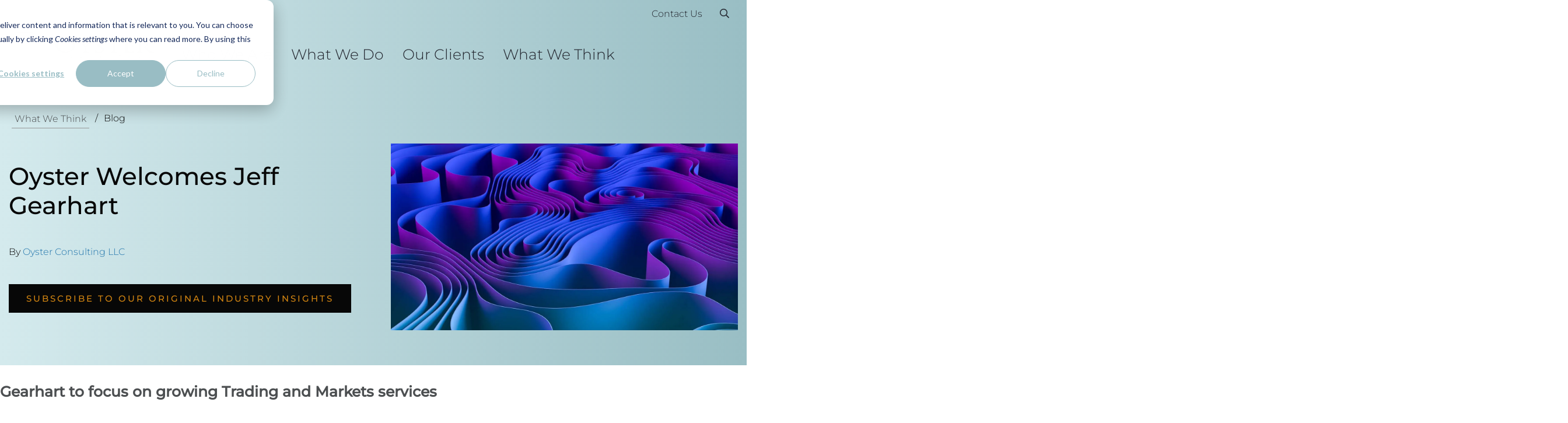

--- FILE ---
content_type: text/html; charset=UTF-8
request_url: https://www.oysterllc.com/what-we-think/oyster-welcomes-jeff-gearhart/
body_size: 51675
content:
<!doctype html>
<html lang="en-US">
<head>
    <meta charset="UTF-8">
    <meta name="viewport" content="width=device-width, initial-scale=1">
    <link rel="profile" href="http://gmpg.org/xfn/11">
    <title>Oyster Welcomes Jeff Gearhart | Oyster Consulting</title><link rel="preload" data-smush-preload as="image" href="https://b2484490.smushcdn.com/2484490/wp-content/uploads/2020/11/blue-wave.jpg?lossy=1&#038;strip=1&#038;webp=1" imagesrcset="https://b2484490.smushcdn.com/2484490/wp-content/uploads/2020/11/blue-wave.jpg?lossy=1&amp;strip=1&amp;webp=1 1552w, https://b2484490.smushcdn.com/2484490/wp-content/uploads/2020/11/blue-wave-600x338.jpg?lossy=1&amp;strip=1&amp;webp=1 600w, https://b2484490.smushcdn.com/2484490/wp-content/uploads/2020/11/blue-wave-1024x576.jpg?lossy=1&amp;strip=1&amp;webp=1 1024w, https://b2484490.smushcdn.com/2484490/wp-content/uploads/2020/11/blue-wave-300x169.jpg?lossy=1&amp;strip=1&amp;webp=1 300w, https://b2484490.smushcdn.com/2484490/wp-content/uploads/2020/11/blue-wave-768x432.jpg?lossy=1&amp;strip=1&amp;webp=1 768w, https://b2484490.smushcdn.com/2484490/wp-content/uploads/2020/11/blue-wave-1536x864.jpg?lossy=1&amp;strip=1&amp;webp=1 1536w, https://b2484490.smushcdn.com/2484490/wp-content/uploads/2020/11/blue-wave.jpg?size=512x288&amp;lossy=1&amp;strip=1&amp;webp=1 512w" imagesizes="(max-width: 1552px) 100vw, 1552px" fetchpriority="high" />
<link data-rocket-prefetch href="https://b2484490.smushcdn.com" rel="dns-prefetch">
<link data-rocket-prefetch href="https://bat.bing.com" rel="dns-prefetch">
<link data-rocket-prefetch href="https://www.google-analytics.com" rel="dns-prefetch">
<link data-rocket-prefetch href="https://www.googletagmanager.com" rel="dns-prefetch">
<link data-rocket-prefetch href="https://js.hs-analytics.net" rel="dns-prefetch">
<link data-rocket-prefetch href="https://analytics.wpmucdn.com" rel="dns-prefetch">
<link data-rocket-prefetch href="https://js.hs-scripts.com" rel="dns-prefetch">
<link data-rocket-prefetch href="https://kit.fontawesome.com" rel="dns-prefetch">
<style id="wpr-usedcss">img:is([sizes=auto i],[sizes^="auto," i]){contain-intrinsic-size:3000px 1500px}.latest .grid-container .grid{padding:0 15px;display:grid;grid-template-columns:100%;row-gap:70px;column-gap:40px}.latest .grid-container .grid .item,.latest .grid-container .grid .small-12{width:100%;padding:0}.latest .grid-container .grid .small-12{grid-column:1}.latest .photo{aspect-ratio:16/9;background-color:#22252e}.latest .photo img{width:100%;height:100%;object-fit:cover;aspect-ratio:16/9;display:block;margin:0;opacity:1;transition:opacity .25s ease-in-out}.latest .grid .cell.subscribe{display:grid;grid-template-columns:100%;padding:0}.latest .grid .cell.subscribe a{padding:20px 30px;background:linear-gradient(to bottom,#dcedf0 0,#99bec4 100%);color:#22252e;height:100%;transition:outline-color .25s ease-in-out;outline:rgba(0,0,0,0) solid 3px}@media(min-width:767px){.latest .grid-container .grid{grid-template-columns:repeat(2,1fr)}.latest .grid-container .grid .small-12{grid-column:1/span 2}.latest .grid .cell.subscribe a{padding:37px 24px;background-image:url(https://b2484490.smushcdn.com/2484490/wp-content/themes/oyster/etc/images/subscribe-form-background.jpg?lossy=1&strip=1&webp=1);background-size:cover;background-position:bottom center}}.latest .grid .cell.subscribe a:hover{outline-color:#d18411}.latest .grid .cell.subscribe a:hover h3{color:#d18411}.latest .grid .cell.subscribe .subscribe-inner{color:#22252e}.latest .grid .cell.subscribe .subscribe-inner h3{transition:color .25s ease-in-out}.latest .grid .cell.subscribe .subscribe-inner span.button{transition:color .25s ease-in-out}.latest .grid .cell.subscribe .subscribe-inner span.button svg path{transition:stroke .25s ease-in-out}.latest .grid .cell.subscribe h3{margin-bottom:40px;font-weight:400;font-size:2rem;line-height:2.4375rem}.latest .grid .cell.subscribe input,.latest .grid .cell.subscribe textarea{width:100%;margin:0 0 10px}.latest .grid .cell.subscribe label{font-size:1rem;display:block;margin-bottom:10px}.latest .grid .cell.subscribe input{background:rgba(0,0,0,0);border:0;border-bottom:1px solid #808285;color:#22252e;font-family:Montserrat,sans-serif;font-size:1.125rem;line-height:48px;padding:0;outline:0}.latest a{display:grid;grid-template-columns:100%;grid-template-rows:min-content min-content auto 1fr min-content;gap:10px;height:100%;align-content:start}.latest a h3,.latest a p{margin:0}.latest a p.type{color:#808285}.latest a h3{color:#22252e;font-size:1.125rem;line-height:1.5rem;font-weight:400}.latest a:hover h3{color:#d18411}.latest a:hover .photo img{opacity:.8}.latest a:hover span.button{background-color:#d18411;color:#22252e}.latest a:hover span.button svg path{stroke:#22252e}.latest a span.button{margin-top:10px;margin-bottom:0;justify-self:start}.section-heading{display:grid;grid-template-columns:100%;margin-bottom:30px}.section-heading .grid-container,.section-heading .photo{grid-area:1/1/1/1}.section-heading .photo{z-index:0;position:relative;background-color:#22252e}.section-heading .photo img{height:100%;width:100%;object-fit:cover;display:block;margin:0;position:absolute;top:0;left:0;opacity:.5}.section-heading .grid-container{z-index:1;width:100%;padding:clamp(1.25rem,0rem + 3.333vw,2.5rem) 20px}.section-heading p{color:#fff}section.content:has(section.toc){min-height:2500px;overflow:visible}body:has(section.toc){overflow-x:visible}body:has(section.toc) section[id]:target{scroll-margin-top:60px;scroll-snap-align:start}section.toc{position:sticky;top:0;z-index:999999}section.toc .grid-container{background-color:#f0f0f0;padding:0}section.toc .grid-container .grid{margin:0}section.toc .grid-container .grid .cell{padding:0}section.toc a{font-weight:400;display:block;width:calc(100% - 10px)}section.toc a.active{font-weight:600}section.toc .progress{width:0;position:absolute;bottom:0;left:0;display:block;border:0;color:#d18411;background-color:#d18411;height:5px;animation:linear progress;animation-timeline:scroll(y);animation-range-start:800px;animation-range-end:calc(100% - 2500px)}@keyframes progress{from{width:0}to{width:100%}}:root{--wp--preset--aspect-ratio--square:1;--wp--preset--aspect-ratio--4-3:4/3;--wp--preset--aspect-ratio--3-4:3/4;--wp--preset--aspect-ratio--3-2:3/2;--wp--preset--aspect-ratio--2-3:2/3;--wp--preset--aspect-ratio--16-9:16/9;--wp--preset--aspect-ratio--9-16:9/16;--wp--preset--color--black:#000000;--wp--preset--color--cyan-bluish-gray:#abb8c3;--wp--preset--color--white:#ffffff;--wp--preset--color--pale-pink:#f78da7;--wp--preset--color--vivid-red:#cf2e2e;--wp--preset--color--luminous-vivid-orange:#ff6900;--wp--preset--color--luminous-vivid-amber:#fcb900;--wp--preset--color--light-green-cyan:#7bdcb5;--wp--preset--color--vivid-green-cyan:#00d084;--wp--preset--color--pale-cyan-blue:#8ed1fc;--wp--preset--color--vivid-cyan-blue:#0693e3;--wp--preset--color--vivid-purple:#9b51e0;--wp--preset--gradient--vivid-cyan-blue-to-vivid-purple:linear-gradient(135deg,rgba(6, 147, 227, 1) 0%,rgb(155, 81, 224) 100%);--wp--preset--gradient--light-green-cyan-to-vivid-green-cyan:linear-gradient(135deg,rgb(122, 220, 180) 0%,rgb(0, 208, 130) 100%);--wp--preset--gradient--luminous-vivid-amber-to-luminous-vivid-orange:linear-gradient(135deg,rgba(252, 185, 0, 1) 0%,rgba(255, 105, 0, 1) 100%);--wp--preset--gradient--luminous-vivid-orange-to-vivid-red:linear-gradient(135deg,rgba(255, 105, 0, 1) 0%,rgb(207, 46, 46) 100%);--wp--preset--gradient--very-light-gray-to-cyan-bluish-gray:linear-gradient(135deg,rgb(238, 238, 238) 0%,rgb(169, 184, 195) 100%);--wp--preset--gradient--cool-to-warm-spectrum:linear-gradient(135deg,rgb(74, 234, 220) 0%,rgb(151, 120, 209) 20%,rgb(207, 42, 186) 40%,rgb(238, 44, 130) 60%,rgb(251, 105, 98) 80%,rgb(254, 248, 76) 100%);--wp--preset--gradient--blush-light-purple:linear-gradient(135deg,rgb(255, 206, 236) 0%,rgb(152, 150, 240) 100%);--wp--preset--gradient--blush-bordeaux:linear-gradient(135deg,rgb(254, 205, 165) 0%,rgb(254, 45, 45) 50%,rgb(107, 0, 62) 100%);--wp--preset--gradient--luminous-dusk:linear-gradient(135deg,rgb(255, 203, 112) 0%,rgb(199, 81, 192) 50%,rgb(65, 88, 208) 100%);--wp--preset--gradient--pale-ocean:linear-gradient(135deg,rgb(255, 245, 203) 0%,rgb(182, 227, 212) 50%,rgb(51, 167, 181) 100%);--wp--preset--gradient--electric-grass:linear-gradient(135deg,rgb(202, 248, 128) 0%,rgb(113, 206, 126) 100%);--wp--preset--gradient--midnight:linear-gradient(135deg,rgb(2, 3, 129) 0%,rgb(40, 116, 252) 100%);--wp--preset--font-size--small:13px;--wp--preset--font-size--medium:20px;--wp--preset--font-size--large:36px;--wp--preset--font-size--x-large:42px;--wp--preset--spacing--20:0.44rem;--wp--preset--spacing--30:0.67rem;--wp--preset--spacing--40:1rem;--wp--preset--spacing--50:1.5rem;--wp--preset--spacing--60:2.25rem;--wp--preset--spacing--70:3.38rem;--wp--preset--spacing--80:5.06rem;--wp--preset--shadow--natural:6px 6px 9px rgba(0, 0, 0, .2);--wp--preset--shadow--deep:12px 12px 50px rgba(0, 0, 0, .4);--wp--preset--shadow--sharp:6px 6px 0px rgba(0, 0, 0, .2);--wp--preset--shadow--outlined:6px 6px 0px -3px rgba(255, 255, 255, 1),6px 6px rgba(0, 0, 0, 1);--wp--preset--shadow--crisp:6px 6px 0px rgba(0, 0, 0, 1)}:where(.is-layout-flex){gap:.5em}:where(.is-layout-grid){gap:.5em}:where(.wp-block-post-template.is-layout-flex){gap:1.25em}:where(.wp-block-post-template.is-layout-grid){gap:1.25em}:where(.wp-block-columns.is-layout-flex){gap:2em}:where(.wp-block-columns.is-layout-grid){gap:2em}:root :where(.wp-block-pullquote){font-size:1.5em;line-height:1.6}@font-face{font-display:swap;font-family:Montserrat;font-style:normal;font-weight:300;src:url("https://www.oysterllc.com/wp-content/themes/oyster/etc/fonts/montserrat-v25-latin-300.woff2") format("woff2")}@font-face{font-display:swap;font-family:Montserrat;font-style:italic;font-weight:300;src:url("https://www.oysterllc.com/wp-content/themes/oyster/etc/fonts/montserrat-v25-latin-300italic.woff2") format("woff2")}@font-face{font-display:swap;font-family:Montserrat;font-style:normal;font-weight:400;src:url("https://www.oysterllc.com/wp-content/themes/oyster/etc/fonts/montserrat-v25-latin-regular.woff2") format("woff2")}@font-face{font-display:swap;font-family:Montserrat;font-style:normal;font-weight:500;src:url("https://www.oysterllc.com/wp-content/themes/oyster/etc/fonts/montserrat-v25-latin-500.woff2") format("woff2")}html{font-size:14px;overflow-x:hidden;scroll-behavior:smooth}@media(min-width:1024px){.latest .grid-container .grid{padding:0 50px}.latest .grid-container .grid{grid-template-columns:repeat(3,1fr)}.latest .grid-container .grid .small-12{grid-column:1/span 3}body:has(section.toc) main>section.content>section.section-heading{grid-column:1/span 3;grid-template-columns:minmax(350px,1fr) minmax(0,980px) minmax(20px,1fr);column-gap:20px}body:has(section.toc) main>section.content>section.section-heading .grid-container{grid-column:2;padding-inline:0}body:has(section.toc) main>section.content>section.section-heading .grid-container .grid{margin:0}body:has(section.toc) main>section.content>section.section-heading .photo{grid-column:1/span 3}body:has(section.toc) section[id]:target{scroll-margin-top:20px}body:has(section.toc) main>section.content{display:grid;grid-template-columns:minmax(350px,1fr) minmax(0,980px) minmax(20px,1fr);column-gap:20px;align-content:start;align-items:start}body:has(section.toc) main>section.content>:not(section.toc):not(section.section-heading){grid-column:2;grid-row:auto;margin-inline:0}body:has(section.toc) main>section.content section.toc{grid-column:1;grid-row:1/span 10;max-width:100%;margin-inline:0}section.toc{top:15px;bottom:0}section.toc .grid-container{margin-inline:auto 0;max-width:400px}section.toc .progress{display:none}html{font-size:16px}}@media(min-width:1400px){html{font-size:16px}.grid-container{padding-left:15px;padding-right:15px;max-width:1400px}}body{font-family:Montserrat,sans-serif;color:#070707;padding:0;margin:0;font-weight:300;width:100%;position:relative;overflow-x:hidden}body.nav-active{position:fixed}body.toggle-active{position:fixed}body.toggle-active:before{top:0;left:0;height:100%;width:100%;background-color:rgba(0,0,0,.5);content:"";position:absolute;z-index:1}*{box-sizing:border-box}h3,h4{font-weight:300;margin:0 0 8px;color:#4c4f51}h1{font-size:3.4375rem;line-height:4.1875rem;margin:0;font-weight:500}@media(max-width:766px){h1{font-size:3.125rem;line-height:3.875rem}}.h2{font-size:2.1875rem;line-height:2.6875rem}@media(min-width:1024px){h1{font-size:3.4375rem;line-height:4.1875rem}.h2{font-size:2.625rem;line-height:3.1875rem}h3{font-size:1.875rem;line-height:2.3125rem}}h3{font-size:1.875rem;line-height:2.3125rem}h4{font-size:1.5625rem;line-height:2.1875rem}p{line-height:1.75rem;margin:0 0 30px}ul{margin:0 0 30px}ul li{margin:0 0 10px;line-height:1.75rem}a{transition:all .25s ease-out;color:#2275ac;text-decoration:none}a h3,a h4,a p{color:unset}a:hover{color:#d18411}a.button{outline:0;border:0;letter-spacing:3px;display:inline-block;margin:0 0 16px;padding:15px 20px;text-align:left;background-color:rgba(0,0,0,0);color:#2275ac;text-decoration:none;font-weight:500;text-transform:uppercase;transition:ease-in-out .25s all;background-color:#070707;color:#d18411}a.button:has(svg){display:inline-grid;grid-template-columns:1fr 37px;text-wrap:pretty;column-gap:5px;align-items:center}a.button svg{width:37px;height:12px;margin-left:7px;transition:ease-in-out .25s all}a.button svg path{transition:ease-in-out .25s all;stroke:#d18411}a.button:hover{background-color:#d18411;color:#070707}a.button:hover svg path{stroke:#070707}span.button{outline:0;letter-spacing:3px;display:inline-block;margin:0 0 16px;padding:15px 20px;text-align:left;background-color:rgba(0,0,0,0);color:#2275ac;text-decoration:none;font-weight:600;text-transform:uppercase;transition:ease-in-out .25s all;background-color:#070707;color:#d18411}span.button:has(svg){display:inline-grid;grid-template-columns:1fr 37px;text-wrap:pretty;column-gap:5px;align-items:center}span.button svg{width:37px;height:12px;margin-left:7px;transition:ease-in-out .25s all}span.button svg path{transition:ease-in-out .25s all;stroke:#d18411}span.button:hover{background-color:#d18411;color:#070707}span.button:hover svg path{stroke:#070707}img{max-width:100%}.text-center{text-align:center}.grid-container{width:100%;position:relative;margin:0 auto}.grid-container .grid{display:flex;display:-ms-flexbox}.grid-container .grid .cell{width:100%;padding:0 15px}main>section{padding:30px 0}.my-page{position:relative}a.toggle{position:absolute;height:23px;width:26px;top:47px;display:block;right:30px;left:auto;font-size:50px;display:inline-block;z-index:20}a.toggle span,a.toggle span:after,a.toggle span:before{transition:ease-in-out .25s all}a.toggle span{display:block;width:26px;height:3px;border-radius:10px;background-color:#070707;position:relative}a.toggle span:before{content:"";display:block;width:26px;height:3px;border-radius:10px;background-color:#070707;position:absolute;top:-7px;left:0}a.toggle span:after{content:"";display:block;width:26px;height:3px;border-radius:10px;background-color:#070707;position:absolute;top:7px;left:0}a.toggle:hover span,a.toggle:hover span:after,a.toggle:hover span:before{background-color:#d18411}a.toggle.active span{background-color:rgba(0,0,0,0)}a.toggle.active span:before{transform:rotate(45deg);top:0;background-color:#d18411}a.toggle.active span:after{transform:rotate(-45deg);top:0;background-color:#d18411}header{width:100%;position:relative;z-index:10}header .grid-container{width:100%}header .site-title{margin:0;max-width:155px}header .site-title a{display:block;padding:0}header svg{width:100%}header svg #letters path{fill:#0a0b09}header.blog{background-color:#000001;color:#fff}header.blog svg #letters path{fill:#fff}header .navigation{display:flex;display:-ms-flexbox;flex-direction:column;justify-content:space-between;-webkit-justify-content:space-between;-ms-flex-pack:space-between}@media(max-width:1023px){header .navigation{display:none}.content>:not(section,div,ul,ol){padding-inline:15px}}header nav{transition:ease-in-out .25s all}header nav.utility ul.menu{display:flex;display:-ms-flexbox;flex-wrap:wrap;-webkit-flex-wrap:wrap;-ms-flex-wrap:wrap;justify-content:flex-end;-webkit-justify-content:flex-end;-ms-flex-pack:flex-end;margin:0;list-style:none;padding:10px 0 0}header nav.utility ul.menu li{margin:0;list-style:none;padding:0;position:relative}header nav.utility ul.menu>li>ul{display:none;flex-direction:column;position:absolute;width:auto;margin:0;padding:0;min-width:250px;z-index:2;background-color:#fff}header nav.utility ul.menu>li>ul>li{width:100%}header nav.utility ul.menu>li>ul>li a:hover{background-color:#22252e;color:#fff}header nav.utility ul.menu>li>a{font-size:1rem;line-height:1.25rem;color:#22252e;padding:10px 15px}header nav.utility ul.menu>li>a svg path{fill:#22252e;transition:fill .25s ease-in-out}header nav.utility ul.menu>li>a:hover{color:#d18411}header nav.utility ul.menu>li>a:hover svg path{fill:#d18411}header nav.utility ul.menu>li:hover>ul{display:flex;display:-ms-flexbox}header nav.utility ul.menu>li:hover a{color:#1e7c8b}header nav.primary{padding:0}header nav.primary li,header nav.primary ul{list-style:none;padding:0;margin:0}header nav.primary a{display:block}header nav.primary>ul{display:flex;display:-ms-flexbox;flex-wrap:wrap;-webkit-flex-wrap:wrap;-ms-flex-wrap:wrap}header nav.primary>ul>li{position:relative}header nav.primary>ul>li>ul{display:none;background-color:#99bec4;flex-direction:column;width:auto;margin:0;left:0;position:absolute;width:238px;z-index:2;padding:0;font-weight:400}header nav.primary>ul>li>ul li.menu-item-has-children{position:relative;display:grid;grid-template-columns:1fr 40px}header nav.primary>ul>li>ul li.menu-item-has-children>a{flex-grow:1}header nav.primary>ul>li>ul li.menu-item-has-children span{color:#4c4f51;display:flex;display:-ms-flexbox;align-items:center;-webkit-align-content:center;-ms-flex-align:center;justify-content:center;-webkit-justify-content:center;-ms-flex-pack:center;padding:0 15px;cursor:pointer;background-image:url(https://www.oysterllc.com/wp-content/themes/oyster/etc/images/dotted-border.svg);background-position:left;background-repeat:repeat-y}header nav.primary>ul>li>ul li.menu-item-has-children span:hover{background-color:#d18411;background-image:none;color:#fff}header nav.primary>ul>li>ul li.menu-item-has-children span:hover+ul{display:block}header nav.primary>ul>li>ul li.menu-item-has-children.active:hover>span{background-color:#d18411;background-image:none;color:#fff}header nav.primary>ul>li>ul li.menu-item-has-children.active:hover>ul{display:block;position:absolute;right:-238px;background-color:#dcedf0;width:238px}header nav.primary>ul>li>ul li.menu-item-has-children.active:hover>ul span{background-image:url(https://www.oysterllc.com/wp-content/themes/oyster/etc/images/dotted-border-dark.svg)}header nav.primary>ul>li>ul li.menu-item-has-children.active:hover>ul li.active>span:hover{background-image:none}header nav.primary>ul>li>ul li.menu-item-has-children.active:hover>ul ul{background-color:#f0f0f0}header nav.primary>ul>li>ul li.menu-item-has-children.active:hover>ul ul li{border-top:1px solid #99bec4}header nav.primary>ul>li>ul li.menu-item-has-children.active:hover>ul ul li:first-of-type{border-top:0}header nav.primary>ul>li>ul ul{display:none;margin-left:10px;margin-bottom:35px}header nav.primary>ul>li>ul ul ul{display:none}header nav.primary>ul>li>ul>li{width:100%;border-top:1px solid #dcedf0}header nav.primary>ul>li>ul>li:first-of-type{border-top:0}header nav.primary>ul>li>ul>li a{color:#4c4f51;font-size:1rem;line-height:1.25rem;padding:21px 14px}@media(max-width:1180px){header nav.primary>ul>li>ul{left:auto;right:0}header nav.primary>ul>li>ul li.menu-item-has-children.active:hover>ul{width:200px;right:-200px}header nav.primary>ul>li>ul>li a{font-size:.9375rem}}header nav.primary>ul>li>ul>li a:hover{color:#fff;background-color:#d18411}header nav.primary>ul>li>ul>li>ul>li{border-top:1px solid #99bec4}header nav.primary>ul>li>ul>li>ul>li:first-of-type{border-top:0}header nav.primary>ul>li>ul>li>ul>li:hover>a{color:#1e7c8b}header nav.primary>ul>li>ul>li>ul>li:hover>a:hover{color:#fff;background-color:#d18411}header nav.primary>ul>li>ul>li:hover>a{color:#fff}header nav.primary>ul>li>a{display:block;padding:12px 16px;color:#22252e;font-size:1.4375rem;line-height:1.75rem;position:relative}header nav.primary>ul>li>a:after{position:absolute;bottom:0;left:16px;content:"";height:8px;width:calc(100% - 32px);background-color:rgba(0,0,0,0);transition:all .25s ease-in-out}@media(min-width:1080px){header nav.primary>ul>li>a{font-size:1.5625rem;line-height:1.875rem}}header nav.primary>ul>li>a:hover{color:#1e7c8b}header nav.primary>ul>li>a:hover:after{background-color:#1e7c8b}header nav.primary>ul>li:hover>ul{display:flex;display:-ms-flexbox}header nav.primary>ul>li:hover>a{color:#1e7c8b}header nav.primary>ul>li:hover>a:after{background-color:#1e7c8b}header.blue{background:linear-gradient(-90deg,#99bec4,#d4eaed)}header.search-active{background-color:#d4eaed}header.search-active svg #letters path{fill:#0a0b09}body.search-active a.toggle{color:#22252e}body.search-active a.toggle:hover{color:#d18411}body.search-active header{height:108px}body.search-active header .cell.medium-2{width:219px!important}body.search-active .logo{position:absolute}@media(min-width:1530px){body.search-active .logo{left:10px}}body.search-active nav{display:none}#desktop-hamburger-container{display:none;width:100%;position:absolute;height:calc(100vh - 120px - 50px);min-height:657px;top:158px;background-color:rgba(0,0,0,.25);left:0;z-index:99;font-weight:400}@media(min-width:770px){#desktop-hamburger-container{flex-direction:column}}#desktop-hamburger-container li,#desktop-hamburger-container ul{list-style:none;padding:0;margin:0}#desktop-hamburger-container li.parent{font-size:1.5625rem;line-height:2rem;display:flex;display:-ms-flexbox;align-items:center;-webkit-align-content:center;-ms-flex-align:center;width:100%}#desktop-hamburger-container li.parent span{padding:14px 20px!important;height:56px}#desktop-hamburger-container li.parent span svg path{fill:#22252e;transition:fill .25s ease-in-out}#desktop-hamburger-container li.parent a{color:#22252e!important;text-decoration:none!important}#desktop-hamburger-container li.parent a span{margin:0 0 0 20px}#desktop-hamburger-container .menu>li>.sub-menu>li>span,#desktop-hamburger-container .menu>li>span{background-image:url("https://www.oysterllc.com/wp-content/themes/oyster/etc/images/dotted-border.svg");background-repeat:repeat-y;background-position:top left}#desktop-hamburger-container .menu>li>.sub-menu .sub-menu li span{background-image:url("https://www.oysterllc.com/wp-content/themes/oyster/etc/images/dotted-border-dark.svg")}#desktop-hamburger-container .sub-menu li.menu-item-has-children{display:flex;display:-ms-flexbox;justify-content:space-between;-webkit-justify-content:space-between;-ms-flex-pack:space-between}#desktop-hamburger-container .sub-menu li.menu-item-has-children>a{flex-grow:1}#desktop-hamburger-container .sub-menu li.menu-item-has-children span{color:#4c4f51;display:flex;display:-ms-flexbox;align-items:center;-webkit-align-content:center;-ms-flex-align:center;justify-content:center;-webkit-justify-content:center;-ms-flex-pack:center;padding:0 15px;cursor:pointer;background-position:left;background-repeat:repeat-y}#desktop-hamburger-container .sub-menu li.menu-item-has-children span svg path{fill:#4c4f51;transition:fill .25s ease-in-out}#desktop-hamburger-container .sub-menu li.menu-item-has-children span:hover{background-color:#d18411;background-image:none;color:#fff}#desktop-hamburger-container .sub-menu li.menu-item-has-children span:hover svg path{fill:#fff}#desktop-hamburger-container .sub-menu li.menu-item-has-children.active>span{background-color:#d18411;background-image:none;color:#fff}#desktop-hamburger-container a{display:block}#desktop-hamburger-container>ul{margin:0;padding:0;list-style:none;width:100%;background-color:#dcedf0;position:relative}@media(min-width:770px){#desktop-hamburger-container li.parent{display:none!important}#desktop-hamburger-container>ul{width:230px}}#desktop-hamburger-container>ul>li{margin:0;padding:0;display:flex;display:-ms-flexbox;justify-content:space-between;-webkit-justify-content:space-between;-ms-flex-pack:space-between;align-items:center;-webkit-align-content:center;-ms-flex-align:center;color:#fff;border-top:1px solid #8fd5e1}#desktop-hamburger-container>ul>li>a,#desktop-hamburger-container>ul>li>a span{color:#4c4f51}#desktop-hamburger-container>ul>li:first-of-type,#desktop-hamburger-container>ul>li:nth-of-type(2),#desktop-hamburger-container>ul>li:nth-of-type(3),#desktop-hamburger-container>ul>li:nth-of-type(4){background-color:#1e7c8b}#desktop-hamburger-container>ul>li:first-of-type>a,#desktop-hamburger-container>ul>li:first-of-type>a span,#desktop-hamburger-container>ul>li:nth-of-type(2)>a,#desktop-hamburger-container>ul>li:nth-of-type(2)>a span,#desktop-hamburger-container>ul>li:nth-of-type(3)>a,#desktop-hamburger-container>ul>li:nth-of-type(3)>a span,#desktop-hamburger-container>ul>li:nth-of-type(4)>a,#desktop-hamburger-container>ul>li:nth-of-type(4)>a span{color:#fff}#desktop-hamburger-container>ul>li:first-of-type>a span.active,#desktop-hamburger-container>ul>li:first-of-type>a.active,#desktop-hamburger-container>ul>li:nth-of-type(2)>a span.active,#desktop-hamburger-container>ul>li:nth-of-type(2)>a.active,#desktop-hamburger-container>ul>li:nth-of-type(3)>a span.active,#desktop-hamburger-container>ul>li:nth-of-type(3)>a.active,#desktop-hamburger-container>ul>li:nth-of-type(4)>a span.active,#desktop-hamburger-container>ul>li:nth-of-type(4)>a.active{color:#8fd5e1}#desktop-hamburger-container>ul>li:first-of-type>a span:hover,#desktop-hamburger-container>ul>li:first-of-type>a:hover,#desktop-hamburger-container>ul>li:nth-of-type(2)>a span:hover,#desktop-hamburger-container>ul>li:nth-of-type(2)>a:hover,#desktop-hamburger-container>ul>li:nth-of-type(3)>a span:hover,#desktop-hamburger-container>ul>li:nth-of-type(3)>a:hover,#desktop-hamburger-container>ul>li:nth-of-type(4)>a span:hover,#desktop-hamburger-container>ul>li:nth-of-type(4)>a:hover{background-color:#d18411;color:#fff}#desktop-hamburger-container>ul>li span{padding:10px 20px;cursor:pointer}@media(min-width:770px){#desktop-hamburger-container>ul>li span{padding:20px}}#desktop-hamburger-container>ul>li li.parent span{padding:14px 20px;background-image:none!important;color:#4c4f51}#desktop-hamburger-container>ul>li li.parent span:hover{background-color:#d18411;color:#fff}#desktop-hamburger-container>ul>li>a{display:block;padding:10px 20px;flex-grow:1;font-weight:400;font-size:1.375rem;line-height:2.0625rem}@media(min-width:767px){#desktop-hamburger-container>ul>li>a{padding:20px}}#desktop-hamburger-container>ul>li>a:hover{color:#fff;background-color:#d18411}#desktop-hamburger-container>ul>li span{line-height:2.0625rem}#desktop-hamburger-container>ul>li span svg path{fill:#fff;transition:fill .25s ease-in-out}#desktop-hamburger-container>ul>li span:hover{color:#8fd5e1;background-color:#d18411}#desktop-hamburger-container>ul>li span:hover svg path{fill:#fff}#desktop-hamburger-container>ul>li .active>ul{display:block;position:absolute;width:100%;left:0;top:0;padding:0}@media(min-width:770px){#desktop-hamburger-container>ul>li .active>ul{width:180px;left:180px}}#desktop-hamburger-container>ul>li>ul{display:none;position:absolute;width:100%;left:0;top:0;padding:0;background-color:#99bec4}@media(max-width:769px){#desktop-hamburger-container>ul>li .active>ul{height:100%}#desktop-hamburger-container>ul>li>ul{height:100%}}@media(min-width:770px){#desktop-hamburger-container>ul>li>ul{width:180px;left:230px}#desktop-hamburger-container>ul>li>ul>li>ul li:nth-of-type(2){border-top:0}}@media(min-width:970px){#desktop-hamburger-container>ul{width:280px}#desktop-hamburger-container>ul>li .active>ul{width:230px;left:230px}#desktop-hamburger-container>ul>li>ul{width:230px;left:280px}}@media(min-width:1135px){#desktop-hamburger-container>ul>li .active>ul{width:280px;left:280px}#desktop-hamburger-container>ul>li>ul{width:280px}}#desktop-hamburger-container>ul>li>ul a{padding:14px 20px;color:#4c4f51}#desktop-hamburger-container>ul>li>ul a:hover{color:#fff;background-color:#d18411}#desktop-hamburger-container>ul>li>ul>li{margin-bottom:0;border-top:1px solid #dcedf0}#desktop-hamburger-container>ul>li>ul>li:first-of-type{border-top:0}#desktop-hamburger-container>ul>li>ul>li.active>a{color:#fff}#desktop-hamburger-container>ul>li>ul>li>ul{background-color:#dcedf0}#desktop-hamburger-container>ul>li>ul>li>ul li{font-size:.9375rem;line-height:1.3125rem;border-top:1px solid #99bec4}#desktop-hamburger-container>ul>li>ul>li>ul li a{padding:15px 14px}#desktop-hamburger-container>ul>li>ul>li>ul li:first-of-type{border-top:0}#desktop-hamburger-container>ul>li>ul>li>ul>li>ul{background-color:#f0f0f0}#desktop-hamburger-container>ul>li>ul>li>ul>li>ul>li{border-top:1px solid #99bec4}#desktop-hamburger-container>ul>li>ul>li>ul>li>ul>li:first-of-type{border-top:0}@media(min-width:770px){#desktop-hamburger-container>ul>li>ul>li>ul>li>ul>li:nth-of-type(2){border-top:0}}#desktop-hamburger-container>ul>li>ul ul{display:none}#desktop-hamburger-container>ul>li.active>a{color:#99bec4}#desktop-hamburger-container>ul>li.active>span{color:#fff;background-color:#d18411;background-image:none}#desktop-hamburger-container>ul>li.active>span svg path{fill:#fff;transition:fill .25s ease-in-out}#desktop-hamburger-container>ul>li.active>ul{display:block}#desktop-hamburger-container>ul>li.active>ul>ul{display:none;flex-direction:column;width:auto;margin:0;left:0;position:absolute;min-width:400px;z-index:2;padding:55px 45px 45px;background-color:#fff}#desktop-hamburger-container>ul>li.active>ul>ul ul{margin-left:10px;margin-bottom:35px}#desktop-hamburger-container>ul>li.active>ul>ul ul ul{display:none}#desktop-hamburger-container>ul>li.active>ul>ul>li{width:100%}#desktop-hamburger-container>ul>li.active>ul>ul>li a{color:#22252e;font-size:1rem;line-height:1.25rem;margin-bottom:15px}#desktop-hamburger-container>ul>li.active>ul>ul>li a:hover{color:#2275ac}#desktop-hamburger-container>ul>li.active>ul>ul>li>a{font-size:1.375rem;line-height:1.6875rem}#desktop-hamburger-container.active{width:100%;z-index:100;display:flex;display:-ms-flexbox}.search-toggle-wrapper{left:0;top:108px;position:absolute;z-index:200;width:0;height:0;overflow:hidden;background-color:#fff;color:#22252e;display:flex;display:-ms-flexbox;align-items:center;-webkit-align-content:center;-ms-flex-align:center}.search-toggle-wrapper svg path{fill:#22252e}.search-toggle-wrapper.active{width:100%;height:50px;padding:20px 15px 20px 0}@media(min-width:1024px){.grid-container .grid .cell.medium-2{width:16.6666666667%}.grid-container .grid .cell.medium-3{width:25%}.grid-container .grid .cell.medium-6{width:50%}.grid-container .grid .cell.medium-10{width:83.3333333333%}a.toggle{left:30px;right:auto}header{padding:0}header .grid-container{padding-left:80px}header .site-title{max-width:100%;padding-top:10px}body.search-active header{height:133px}#desktop-hamburger-container{height:calc(100vh - 133px);top:133px}.search-toggle-wrapper{top:133px}.search-toggle-wrapper.active{height:133px}.search-toggle-wrapper{transition:all .25s ease-in-out;padding:20px;right:-110vw;left:auto;height:50px;top:0;height:120px}.search-toggle-wrapper.active{width:calc(100% - 350px);padding:20px}}@media(min-width:1400px){.grid-container .grid{margin-left:-15px;margin-right:-15px}.search-toggle-wrapper{max-width:1150px}}@media(min-width:1550px){.search-toggle-wrapper{max-width:1250px}}.search-toggle-wrapper form{width:100%}.search-toggle-wrapper .cell{display:flex;display:-ms-flexbox;align-items:center;-webkit-align-content:center;-ms-flex-align:center;width:100%}.search-toggle-wrapper .cell:last-of-type{width:auto}.search-toggle-wrapper input{border:0;outline:0;padding-left:15px}@media(min-width:1024px){.search-toggle-wrapper input{padding-left:8px}}.search-toggle-wrapper.active{right:0}.search-toggle-wrapper span{font-size:1.375rem;line-height:1.6875rem;display:block;padding:20px;cursor:pointer}.search-toggle-wrapper span:hover{color:#d18411}.search-toggle-wrapper button{-webkit-appearance:none;-moz-appearance:none;appearance:none;background-color:rgba(0,0,0,0);border:0;outline:0;cursor:pointer;font-size:1.375rem;line-height:1.6875rem;padding:20px}.search-toggle-wrapper button svg path{fill:#22252e;transition:fill .25s ease-in-out}.search-toggle-wrapper button:hover{color:#d18411}.search-toggle-wrapper button:hover svg path{fill:#d18411}.search-toggle-wrapper .grid-container .grid{margin:0}.search-toggle-wrapper .grid-container .grid .cell{padding:0}.search-toggle-wrapper a{color:#fff;padding:0 15px;display:block;width:calc(100% - 30px);text-align:center;line-height:2.4375rem;font-size:1.25rem}.search-toggle-wrapper a:hover{background-color:#22252e}.search-toggle-wrapper input[type=text]{display:block;width:100%;height:39px;padding:8px 8px 8px 15px;font-size:1.125rem;line-height:2.4375rem;box-shadow:0;outline:0}@media(min-width:1024px){.search-toggle-wrapper input[type=text]{padding-left:8px}}.search-toggle-wrapper input.button{outline:0;display:block;margin:0;padding:15px;line-height:.5;height:39px;text-align:center;background-color:#2275ac;color:#fff;text-decoration:none;-webkit-appearance:none;-moz-appearance:none;appearance:none;outline:0;border:0;border-radius:0;width:100%;cursor:pointer}.search-toggle-wrapper input.button:hover{background-color:#22252e;color:#fff}ul.breadcrumbs{display:flex;display:-ms-flexbox;align-items:center;-webkit-align-content:center;-ms-flex-align:center;margin:30px 0;padding:0;list-style:none}ul.breadcrumbs li{padding:0 5px;margin:0}ul.breadcrumbs li:not(.item-home) a{border-bottom:1px solid #979797}ul.breadcrumbs li:not(.item-home) a:hover{border-bottom:1px solid #d18411}@media(max-width:766px){ul.breadcrumbs{flex-wrap:wrap;-webkit-flex-wrap:wrap;-ms-flex-wrap:wrap}ul.breadcrumbs li.item-home,ul.breadcrumbs li.separator-home+li{padding:0 5px}ul.breadcrumbs li.separator-home{padding:9px 5px}}ul.breadcrumbs a{color:#4c4f51;padding:9px 5px 7px;font-size:1rem;line-height:1rem;display:block}ul.breadcrumbs a svg path{fill:#4c4f51;transition:fill .25s ease-in-out}ul.breadcrumbs a:hover{color:#d18411}ul.breadcrumbs a:hover svg path{fill:#d18411}ul.breadcrumbs strong{font-weight:500;padding:9px 5px;font-size:1rem;line-height:1rem;display:block}ul.breadcrumbs li.separator{padding:9px 5px}footer .grid{flex-wrap:wrap;-webkit-flex-wrap:wrap;-ms-flex-wrap:wrap}footer p,footer ul{margin:0}footer .menu{display:flex;display:-ms-flexbox;justify-content:flex-end;-webkit-justify-content:flex-end;-ms-flex-pack:flex-end;flex-wrap:wrap;-webkit-flex-wrap:wrap;-ms-flex-wrap:wrap;margin:0;padding:0;list-style:none}footer .menu li{margin:0;padding:0;list-style:none}footer .menu a{display:block;padding:10px}@media(min-width:1400px){footer.top .text-center{text-align:left}}footer.top .form{background:linear-gradient(180deg,#101217,#22252e);color:#fff;padding:40px 30px}footer.top .form .hs-form-field{padding:10px;background-color:rgba(0,0,0,.5);width:100%!important;float:none!important}footer.top .form form{display:grid;grid-template-columns:100%;gap:20px}footer.top .form fieldset{display:grid;grid-template-columns:100%}footer.top .form h4{margin-bottom:40px;text-align:center;color:#fff}footer.top .form input,footer.top .form textarea{width:100%;margin:0 0 10px}footer.top .form label{font-size:.875rem;font-weight:700;display:block;margin:0;padding:0 10px;line-height:1.2;margin-top:-18px;opacity:0;transition:opacity .25s ease-in-out}footer.top .form input{background:rgba(0,0,0,0);border:0;border-radius:0;color:#fff;font-family:Montserrat,sans-serif;font-size:1.125rem;font-weight:500;line-height:1.2;min-height:24px;padding:5px 10px;outline:0;margin:0}footer.top .form input::-webkit-input-placeholder{opacity:.7;color:#fff}footer.top .form input:-ms-input-placeholder,footer.top .form input::-moz-placeholder,footer.top .form input::-ms-input-placeholder,footer.top .form input::-webkit-input-placeholder,footer.top .form input::placeholder{opacity:.7;color:#fff}footer.top .form textarea::-webkit-input-placeholder{opacity:.7;color:#fff}footer.top .form textarea:-ms-input-placeholder,footer.top .form textarea::-moz-placeholder,footer.top .form textarea::-ms-input-placeholder,footer.top .form textarea::-webkit-input-placeholder,footer.top .form textarea::placeholder{opacity:.7;color:#fff}footer.top .form .focus label{opacity:1}footer.top .form .focus input::-webkit-input-placeholder,footer.top .form .focus textarea::-webkit-input-placeholder{opacity:0}footer.top .form .focus input::-moz-placeholder,footer.top .form .focus textarea::-moz-placeholder{opacity:0}footer.top .form .focus input:-ms-input-placeholder,footer.top .form .focus textarea:-ms-input-placeholder{opacity:0}footer.top .form .focus input::-ms-input-placeholder,footer.top .form .focus textarea::-ms-input-placeholder{opacity:0}footer.top .form .focus input::placeholder,footer.top .form .focus textarea::placeholder{opacity:0}footer.top .form button{-webkit-appearance:none;-moz-appearance:none;appearance:none;background-color:rgba(0,0,0,0);outline:0;border:0;letter-spacing:3px;display:inline-block;padding:15px;text-align:center;background-color:rgba(0,0,0,0);color:#d18411;text-decoration:none;font-weight:400;font-size:1rem;text-transform:uppercase;transition:ease-in-out .25s all;margin:0;cursor:pointer}footer.top .form button svg{width:37px;height:12px;margin-left:7px}footer.top .form button svg path{stroke:#d18411;transition:ease-in-out .25s all}footer.top .form button:hover{background-color:rgba(0,0,0,0);color:#fff}footer.top .form button:hover svg path{stroke:#fff}footer.top .form textarea{background-color:rgba(0,0,0,0);outline:0;border:0;padding:10px;color:#fff;font-family:Montserrat,sans-serif;font-size:1.125rem;line-height:1.3;resize:none;min-height:100px}footer.top .form.hubspot fieldset{max-width:100%;margin-top:0}footer.top .form.hubspot fieldset .input{margin-right:0}footer.top .form.hubspot fieldset input{width:100%!important;border-bottom:4px solid transparent}footer.top .form.hubspot fieldset input.error{border-bottom-color:red}footer.top .form.hubspot fieldset select{-webkit-appearance:none;-moz-appearance:none;appearance:none;cursor:pointer;background-color:rgba(0,0,0,0);background-image:url(https://www.oysterllc.com/wp-content/themes/oyster/etc/images/caret-down-solid-white.svg);background-repeat:no-repeat;background-size:15px;background-position:98% center;border:0;color:#fff;font-family:Montserrat,sans-serif;font-size:1.125rem;line-height:1.3;min-height:24px;margin:0;padding:5px 10px;outline:0;width:100%!important}footer.top .form.hubspot fieldset select option{background-color:#22252e;color:#fff}footer.top .form.hubspot fieldset select option:disabled{color:rgba(255,255,255,.5);background-color:#22252e}footer.top .form.hubspot fieldset select option:hover{color:#d18411;background-color:#000!important;box-shadow:0 0 10px 100px #22252e inset}footer.top .form.hubspot fieldset textarea{width:100%!important}footer.top .form.hubspot input[type=submit]{outline:0;letter-spacing:3px;display:inline-block;width:-webkit-max-content;width:-moz-max-content;width:max-content;padding:15px 20px;text-align:left;background-color:rgba(0,0,0,0);color:#2275ac;font-size:16px;line-height:1;text-decoration:none;font-weight:600;text-transform:uppercase;transition:ease-in-out .25s all;background-color:#070707;background:#070707;border:0;color:#d18411;border-radius:0;margin:0 auto;cursor:pointer}footer.top .form.hubspot input[type=submit]:hover{background-color:#d18411;color:#070707}footer.bottom{background:linear-gradient(180deg,#22252e,#101217);padding:36px 35px}footer.bottom a,footer.bottom p{color:#fff}footer.bottom .cell{align-items:flex-end;-webkit-align-content:flex-end;-ms-flex-align:flex-end;display:flex;display:-ms-flexbox;justify-content:center;-webkit-justify-content:center;-ms-flex-pack:center;margin-bottom:20px;text-align:center}@media(min-width:1024px){footer.bottom .cell{justify-content:flex-start;-webkit-justify-content:flex-start;-ms-flex-pack:flex-start;margin-bottom:0;text-align:left}}footer.bottom .contact-info{font-size:1rem;font-weight:300;line-height:1.6875rem}footer.bottom .contact-info p{margin-bottom:4px}footer.bottom .contact-info p a:hover{color:#d18411}footer.bottom .logo svg{-webkit-filter:brightness(2);filter:brightness(2);width:100%;max-width:246px;height:auto}footer.bottom .logo svg #letters path{fill:#fff}footer.bottom .menu a{font-size:36px;color:#fff;opacity:.5;padding:6px}footer.bottom .menu a svg path{fill:#fff}footer.bottom .menu a:hover{opacity:1}.sidebar-icons{position:fixed;z-index:100;right:0;bottom:15px;opacity:0;width:140px;height:auto;display:grid;grid-template-columns:100%;grid-template-rows:auto;justify-content:end;justify-items:end;gap:5px;transition:opacity .25s ease-in-out}.sidebar-icons.active{opacity:1}.sidebar-icons>span{width:100%;cursor:pointer;opacity:.5;transition:opacity .25s ease-in-out,max-width .25s ease-in-out;overflow:hidden;display:grid;grid-template-columns:25px 1fr;grid-template-rows:25px;align-items:center;justify-content:end;background-color:#1f225a;padding:10px 7px;gap:10px;border-radius:5px 0 0 5px}.sidebar-icons>span span.icon{width:25px;max-height:20px;display:flex;align-items:center;justify-content:center}.sidebar-icons>span span.text{display:block;font-size:.9375rem;color:#fff;white-space:nowrap}.sidebar-icons>span svg{max-height:25px;width:100%;height:100%}.sidebar-icons>span svg path{fill:#fff}.sidebar-icons>span:hover{opacity:1}.subscribe-container{margin:0;padding:20px;text-align:left;border:0;height:100%;background-color:rgba(0,0,0,0);justify-content:center;align-items:center;grid-template-columns:100%;max-width:100%;width:100%;display:none}.subscribe-container.active{display:grid}.subscribe-container::-webkit-backdrop{background:rgba(31,34,90,.5)}.subscribe-container::backdrop{background:rgba(31,34,90,.5)}.subscribe-container .subscribe-inner{padding:15px;max-width:980px;background:linear-gradient(to bottom,#dcedf0 0,#99bec4 100%);color:#22252e;display:grid;grid-template-columns:1fr 20px;grid-template-rows:auto;gap:10px}.subscribe-container .subscribe-inner h3{margin-bottom:0;grid-row:1;grid-column:1;font-size:1.4375rem;line-height:1.1}.subscribe-container .subscribe-inner span.subscribe-close{justify-self:end;display:inline-block;cursor:pointer;transition:opacity .25s ease-in-out;grid-row:1;grid-column:2}.subscribe-container .subscribe-inner span.subscribe-close:hover{opacity:.5}.subscribe-container .subscribe-inner span.subscribe-close svg{width:20px;height:auto}@media(min-width:767px){.subscribe-container .subscribe-inner{grid-template-columns:1fr 25px;padding:20px 30px;gap:20px;max-width:760px;margin:0 auto}.subscribe-container .subscribe-inner h3{font-size:1.625rem;line-height:1;grid-row:2;grid-column:1/span 2}.subscribe-container .subscribe-inner span.subscribe-close svg{width:25px}.subscribe-container .subscribe-inner{padding:20px 24px 37px;background-image:url(https://b2484490.smushcdn.com/2484490/wp-content/themes/oyster/etc/images/subscribe-form-background.jpg?lossy=1&strip=1&webp=1);background-size:cover;background-position:bottom center}}.subscribe-container .subscribe-inner>div{grid-row:3;grid-column:1/span 2}.subscribe-container .subscribe-inner label{visibility:hidden}.subscribe-container .subscribe-inner .focus label{visibility:visible}.subscribe-container .subscribe-inner .focus input::-webkit-input-placeholder,.subscribe-container .subscribe-inner .focus textarea::-webkit-input-placeholder{opacity:0}.subscribe-container .subscribe-inner .focus input::-moz-placeholder,.subscribe-container .subscribe-inner .focus textarea::-moz-placeholder{opacity:0}.subscribe-container .subscribe-inner .focus input:-ms-input-placeholder,.subscribe-container .subscribe-inner .focus textarea:-ms-input-placeholder{opacity:0}.subscribe-container .subscribe-inner .focus input::-ms-input-placeholder,.subscribe-container .subscribe-inner .focus textarea::-ms-input-placeholder{opacity:0}.subscribe-container .subscribe-inner .focus input::placeholder,.subscribe-container .subscribe-inner .focus textarea::placeholder{opacity:0}.subscribe-container .subscribe-inner input,.subscribe-container .subscribe-inner textarea{width:100%;margin:0 0 10px}.subscribe-container .subscribe-inner label{font-size:16px;display:block;margin-bottom:10px}.subscribe-container .subscribe-inner input{background:rgba(0,0,0,0);border:0;border-bottom:1px solid #808285;color:#22252e;font-family:Montserrat,sans-serif;font-size:1.125rem;line-height:48px;padding:0!important;margin:0 0 10px!important;outline:0}.subscribe-container .subscribe-inner input.error{border-bottom:1px solid red}.subscribe-container .subscribe-inner input.error::-webkit-input-placeholder{color:red}.subscribe-container .subscribe-inner input.error::-moz-placeholder{color:red}.subscribe-container .subscribe-inner input.error:-ms-input-placeholder{color:red}.subscribe-container .subscribe-inner input.error::-ms-input-placeholder{color:red}.subscribe-container .subscribe-inner input.error::placeholder{color:red}.subscribe-container .subscribe-inner button,.subscribe-container .subscribe-inner input[type=submit]{outline:0;letter-spacing:3px;display:inline-block;width:-webkit-max-content;width:-moz-max-content;width:max-content;padding:15px 20px!important;text-align:left;font-size:16px;line-height:1;text-decoration:none;font-weight:600;text-transform:uppercase;transition:ease-in-out .25s all;background-color:#070707;background:#070707;border:0;color:#d18411;border-radius:0;font-family:Montserrat,sans-serif;cursor:pointer}.subscribe-container .subscribe-inner button:hover,.subscribe-container .subscribe-inner input[type=submit]:hover{background-color:#d18411;color:#070707}.subscribe-container .subscribe-inner button svg{width:37px;height:12px;margin-left:7px}.subscribe-container .subscribe-inner button svg path{stroke:#1e7c8b;transition:ease-in-out .25s all}.subscribe-container .subscribe-inner button:hover svg path{stroke:#d18411}.subscribe-container .subscribe-inner textarea{background-image:linear-gradient(to left,transparent 0,transparent 0),linear-gradient(to right,transparent 0,transparent 0),linear-gradient(transparent 47px,#808285 47px,#808285 48px,transparent 48px);background-size:100% 100%,100% 100%,100% 48px;background-color:rgba(0,0,0,0);outline:0;border:0;padding:8px 0 0;color:#fff;font-family:Montserrat,sans-serif;font-size:1.125rem;line-height:48px;resize:none;height:200px}.hero{background:linear-gradient(-90deg,#99bec4,#d4eaed);padding-bottom:30px;padding-top:30px;position:relative;margin-bottom:0}.hero .breadcrumbs-wrapper{display:none}@media(min-width:1024px){.hero:not(.no-photo){padding-bottom:270px}.hero .breadcrumbs-wrapper{display:block}.hero ul.breadcrumbs{display:flex;display:-ms-flexbox}}.hero h1{font-size:2.625rem;line-height:1.2;text-align:center}@media(max-width:766px){.hero h1{margin-bottom:20px}}.hero .grid-container .grid{flex-wrap:wrap}.content{padding-bottom:0;padding-top:20px}.content>:not(section,div){max-width:980px;margin-inline:auto}.content section.content.form.hubspot,.content section.toc{margin-bottom:30px}.content section.toc{max-width:980px;margin-inline:auto}.content section.toc ul{padding-inline:0}.content section.content.form.hubspot{padding:15px}.author{padding-bottom:20px;padding-top:60px}@media(min-width:1400px){.hero .grid-container{padding-left:40px;padding-right:40px}.hero .grid-container .grid .cell{padding:0}.author .grid-container{padding:0 90px}}.author .grid{display:grid;grid-template-columns:100%;gap:20px;max-width:980px;margin:0 auto}.author .listing{display:grid;grid-template-columns:100%;gap:40px;padding:0 15px;justify-content:center}.author .listing .item{display:grid;grid-template-columns:100%;gap:30px}.author .listing .item .content{padding:0}.author .listing .item .photo{aspect-ratio:1/1;overflow:hidden;border-radius:100%;border:2px solid #d8d8d8;margin:0 auto;max-width:100%;display:none}@media(min-width:460px){.author .listing{gap:40px}.author .listing .item{grid-template-columns:150px 1fr}.author .listing .item .photo{display:block}}.author .listing .item .photo img{-o-object-fit:cover;object-fit:cover;width:100%;height:100%;display:block;margin:0;-o-object-position:top center;object-position:top center}.author h4{font-size:1.375rem;line-height:1.6875rem;font-weight:400;margin-bottom:10px}.author p{font-size:1rem;line-height:1.5rem;margin:0}.author p+p{margin-top:30px}.author p.name{font-weight:500;font-size:1.25rem;line-height:1}.author p.name+p{margin-top:10px}.author a.button{font-size:.875rem;padding:10px 15px;display:inline-block;width:-webkit-max-content;width:-moz-max-content;width:max-content;text-align:center;line-height:1.1;margin:0 auto}@media(min-width:1024px){.author .listing .item{grid-template-columns:270px 1fr}.author .listing{gap:0!important;display:flex;flex-wrap:wrap;width:100%;justify-content:start;grid-template-columns:repeat(2,1fr);gap:40px 20px}.author .listing.single{display:grid;grid-template-columns:100%}.author .listing.single .item{width:100%}.author .listing .item{display:grid;width:50%;padding:20px;gap:30px;align-content:start;grid-template-rows:auto 1fr;grid-template-columns:150px 1fr}.author .listing .item .photo{max-width:100%}.author .listing .item .photo img{max-width:100%}.author .listing .item .content{padding:0;height:100%;display:grid;align-content:start;grid-template-columns:100%;grid-template-rows:auto auto 1fr;gap:0}.blog.related{padding-right:30px;padding-left:30px}.blog.related .grid-container.listing .grid .cell{width:33%}}.blog.related h3{font-size:1.875rem;line-height:2.3125rem;border-bottom:1px solid #979797;margin-bottom:30px;display:block}.blog.related .grid-container.listing .grid{flex-wrap:wrap;-webkit-flex-wrap:wrap;-ms-flex-wrap:wrap}.blog.related .grid-container.listing .grid .cell{margin-bottom:37px}.blog.related .grid-container.listing a{display:block}.blog.related .grid-container.listing a p.type{margin-bottom:10px;color:#808285}.blog.related .grid-container.listing a h4{color:#22252e;font-size:1.125rem;line-height:1.5rem;margin-bottom:10px;font-weight:400}.blog.related .grid-container.listing a p{color:#22252e}.blog.related .grid-container.listing a:hover h3{color:#d18411}.blog.related .grid-container.listing a:hover span{color:#d18411}.blog.related .grid-container.listing a:hover span svg path{stroke:#d18411}.blog.related .grid-container.listing .photo{position:relative;width:100%;background:#f7f7f7;padding-top:56.3543003851%;display:block;margin-bottom:25px;overflow:hidden}.blog.related .grid-container.listing .photo img{position:absolute;width:100%;height:100%;-o-object-fit:cover;object-fit:cover;top:0;right:0;left:0}@media(min-height:1024px){.blog.related .grid-container.listing .photo img{height:380px}}.hero{display:grid;grid-template-columns:100%;gap:0}.hero img{width:100%;height:auto}.hero .grid{display:grid;grid-template-columns:100%}.hero.blog-single{background:linear-gradient(-90deg,#99bec4,#d4eaed);padding-bottom:115px;padding-top:60px;position:relative;margin-bottom:0}.hero.blog-single .grid-container .grid{display:grid;grid-template-columns:100%}.hero.blog-single .content{display:grid;align-items:center}.hero.blog-single .photo{position:relative;height:100%;overflow:hidden;min-height:250px}.hero.blog-single .photo img{margin:0;height:100%;width:100%;max-width:calc(100% - 30px);-o-object-fit:cover;object-fit:cover;position:absolute;top:0;left:15px}.hero.blog-single{padding-bottom:20px;padding-top:20px}.hero.blog-single .grid{gap:20px 30px}.hero.blog-single .breadcrumbs-wrapper{grid-row:1;grid-column:1}@media(min-width:1024px){.hero.blog-single .grid-container .grid{grid-template-columns:repeat(2,1fr)}.hero.blog-single .content{padding-top:20px!important;padding-bottom:20px!important}.hero.blog-single .photo{min-height:320px}.hero.blog-single{padding-top:60px;padding-bottom:60px}.hero.blog-single .breadcrumbs-wrapper{grid-column:1/span 2}}.hero.blog-single .breadcrumbs-wrapper ul.breadcrumbs{margin:0}.hero.blog-single .content{gap:20px}.hero.blog-single .content h1{text-align:left}.hero.blog-single .content a.button,.hero.blog-single .content h1,.hero.blog-single .content p{margin:0}.hero.blog-single a.button{padding:15px;font-size:.9375rem;justify-self:start}@media(min-width:767px){.hero.blog-single a.button{padding:15px 30px}}.hero.services{background:linear-gradient(-90deg,#99bec4,#d4eaed);padding-bottom:20px;padding-top:0;position:relative;margin-bottom:0}.hero.services+.content{padding-top:60px}.hero.services:before{background-image:url("https://www.oysterllc.com/wp-content/themes/oyster/etc/images/hero-blue-background-swoosh.svg");background-position:-50px -25px;background-size:1080px;opacity:.8;background-repeat:no-repeat;content:"";height:100%;width:100%;position:absolute;bottom:0;left:0}.hero.services .grid{position:relative}@media(min-width:1400px){.hero.blog-single .grid-container{padding-left:40px;padding-right:40px}.hero.blog-single .grid-container .grid .cell{padding:0}.hero.services .grid{max-height:400px}}.hero.services .content{padding:35px 20px 0 15px;display:grid;align-items:center;position:relative}.hero.services .content .inner{position:relative;z-index:2}@media(min-width:1024px){.hero.services:before{background-size:100%;background-position:center 80%}.hero.services .grid{display:grid;grid-template-columns:40px 1fr 400px 40px;margin:0 auto;gap:40px}.hero.services .content{padding:60px 0 20px;grid-column:2}.hero.services .content:after{content:"";position:absolute;z-index:1;bottom:-10px;right:45%;background-color:#1e7c8b;height:45px;width:45px;border-radius:100%}.hero.services .photo{grid-column:3}.hero.services .photo img{z-index:2;margin-right:-40px;margin-bottom:-80px}}.hero.services .photo{text-align:right;position:relative;top:unset;padding:0}.hero.services .photo:after{content:"";position:absolute;z-index:3;top:20px;left:25%;background-color:#1e7c8b;height:60px;width:60px;border-radius:100%}.hero.services .photo:before{content:"";position:absolute;z-index:1;bottom:0;right:-15%;background-color:#1e7c8b;height:30px;width:30px;border-radius:100%}@media(max-width:1023px){.content section.toc ul{padding-inline:15px}.hero.blog-single h1{margin-bottom:20px}.hero.services .photo{display:none}}.hero.services h1+a{margin-top:15px}.hero.services img{width:100%;max-width:350px;height:auto;border-radius:100%}@media(max-width:1024px){.hero.services img{max-width:200px}}@media(min-width:1024px){section.content>.grid-container{padding-right:80px;padding-left:80px}}section.content a{font-weight:400}section.content p:last-of-type{margin-bottom:0}:where(.wp-block-button__link){border-radius:9999px;box-shadow:none;padding:calc(.667em + 2px) calc(1.333em + 2px);text-decoration:none}:root :where(.wp-block-button .wp-block-button__link.is-style-outline),:root :where(.wp-block-button.is-style-outline>.wp-block-button__link){border:2px solid;padding:.667em 1.333em}:root :where(.wp-block-button .wp-block-button__link.is-style-outline:not(.has-text-color)),:root :where(.wp-block-button.is-style-outline>.wp-block-button__link:not(.has-text-color)){color:currentColor}:root :where(.wp-block-button .wp-block-button__link.is-style-outline:not(.has-background)),:root :where(.wp-block-button.is-style-outline>.wp-block-button__link:not(.has-background)){background-color:initial;background-image:none}:where(.wp-block-calendar table:not(.has-background) th){background:#ddd}:where(.wp-block-columns){margin-bottom:1.75em}:where(.wp-block-columns.has-background){padding:1.25em 2.375em}:where(.wp-block-post-comments input[type=submit]){border:none}:where(.wp-block-cover-image:not(.has-text-color)),:where(.wp-block-cover:not(.has-text-color)){color:#fff}:where(.wp-block-cover-image.is-light:not(.has-text-color)),:where(.wp-block-cover.is-light:not(.has-text-color)){color:#000}:root :where(.wp-block-cover h1:not(.has-text-color)),:root :where(.wp-block-cover h2:not(.has-text-color)),:root :where(.wp-block-cover h3:not(.has-text-color)),:root :where(.wp-block-cover h4:not(.has-text-color)),:root :where(.wp-block-cover h5:not(.has-text-color)),:root :where(.wp-block-cover h6:not(.has-text-color)),:root :where(.wp-block-cover p:not(.has-text-color)){color:inherit}:where(.wp-block-file){margin-bottom:1.5em}:where(.wp-block-file__button){border-radius:2em;display:inline-block;padding:.5em 1em}:where(.wp-block-file__button):is(a):active,:where(.wp-block-file__button):is(a):focus,:where(.wp-block-file__button):is(a):hover,:where(.wp-block-file__button):is(a):visited{box-shadow:none;color:#fff;opacity:.85;text-decoration:none}:where(.wp-block-group.wp-block-group-is-layout-constrained){position:relative}:root :where(.wp-block-image.is-style-rounded img,.wp-block-image .is-style-rounded img){border-radius:9999px}:where(.wp-block-latest-comments:not([style*=line-height] .wp-block-latest-comments__comment)){line-height:1.1}:where(.wp-block-latest-comments:not([style*=line-height] .wp-block-latest-comments__comment-excerpt p)){line-height:1.8}:root :where(.wp-block-latest-posts.is-grid){padding:0}:root :where(.wp-block-latest-posts.wp-block-latest-posts__list){padding-left:0}ul{box-sizing:border-box}:root :where(.wp-block-list.has-background){padding:1.25em 2.375em}:where(.wp-block-navigation.has-background .wp-block-navigation-item a:not(.wp-element-button)),:where(.wp-block-navigation.has-background .wp-block-navigation-submenu a:not(.wp-element-button)){padding:.5em 1em}:where(.wp-block-navigation .wp-block-navigation__submenu-container .wp-block-navigation-item a:not(.wp-element-button)),:where(.wp-block-navigation .wp-block-navigation__submenu-container .wp-block-navigation-submenu a:not(.wp-element-button)),:where(.wp-block-navigation .wp-block-navigation__submenu-container .wp-block-navigation-submenu button.wp-block-navigation-item__content),:where(.wp-block-navigation .wp-block-navigation__submenu-container .wp-block-pages-list__item button.wp-block-navigation-item__content){padding:.5em 1em}:root :where(p.has-background){padding:1.25em 2.375em}:where(p.has-text-color:not(.has-link-color)) a{color:inherit}:where(.wp-block-post-comments-form) input:not([type=submit]),:where(.wp-block-post-comments-form) textarea{border:1px solid #949494;font-family:inherit;font-size:1em}:where(.wp-block-post-comments-form) input:where(:not([type=submit]):not([type=checkbox])),:where(.wp-block-post-comments-form) textarea{padding:calc(.667em + 2px)}:where(.wp-block-post-excerpt){box-sizing:border-box;margin-bottom:var(--wp--style--block-gap);margin-top:var(--wp--style--block-gap)}:where(.wp-block-preformatted.has-background){padding:1.25em 2.375em}:where(.wp-block-search__button){border:1px solid #ccc;padding:6px 10px}:where(.wp-block-search__input){font-family:inherit;font-size:inherit;font-style:inherit;font-weight:inherit;letter-spacing:inherit;line-height:inherit;text-transform:inherit}:where(.wp-block-search__button-inside .wp-block-search__inside-wrapper){border:1px solid #949494;box-sizing:border-box;padding:4px}:where(.wp-block-search__button-inside .wp-block-search__inside-wrapper) .wp-block-search__input{border:none;border-radius:0;padding:0 4px}:where(.wp-block-search__button-inside .wp-block-search__inside-wrapper) .wp-block-search__input:focus{outline:0}:where(.wp-block-search__button-inside .wp-block-search__inside-wrapper) :where(.wp-block-search__button){padding:4px 8px}:root :where(.wp-block-separator.is-style-dots){height:auto;line-height:1;text-align:center}:root :where(.wp-block-separator.is-style-dots):before{color:currentColor;content:"···";font-family:serif;font-size:1.5em;letter-spacing:2em;padding-left:2em}:root :where(.wp-block-site-logo.is-style-rounded){border-radius:9999px}:where(.wp-block-social-links:not(.is-style-logos-only)) .wp-social-link{background-color:#f0f0f0;color:#444}:where(.wp-block-social-links:not(.is-style-logos-only)) .wp-social-link-amazon{background-color:#f90;color:#fff}:where(.wp-block-social-links:not(.is-style-logos-only)) .wp-social-link-bandcamp{background-color:#1ea0c3;color:#fff}:where(.wp-block-social-links:not(.is-style-logos-only)) .wp-social-link-behance{background-color:#0757fe;color:#fff}:where(.wp-block-social-links:not(.is-style-logos-only)) .wp-social-link-bluesky{background-color:#0a7aff;color:#fff}:where(.wp-block-social-links:not(.is-style-logos-only)) .wp-social-link-codepen{background-color:#1e1f26;color:#fff}:where(.wp-block-social-links:not(.is-style-logos-only)) .wp-social-link-deviantart{background-color:#02e49b;color:#fff}:where(.wp-block-social-links:not(.is-style-logos-only)) .wp-social-link-dribbble{background-color:#e94c89;color:#fff}:where(.wp-block-social-links:not(.is-style-logos-only)) .wp-social-link-dropbox{background-color:#4280ff;color:#fff}:where(.wp-block-social-links:not(.is-style-logos-only)) .wp-social-link-etsy{background-color:#f45800;color:#fff}:where(.wp-block-social-links:not(.is-style-logos-only)) .wp-social-link-facebook{background-color:#0866ff;color:#fff}:where(.wp-block-social-links:not(.is-style-logos-only)) .wp-social-link-fivehundredpx{background-color:#000;color:#fff}:where(.wp-block-social-links:not(.is-style-logos-only)) .wp-social-link-flickr{background-color:#0461dd;color:#fff}:where(.wp-block-social-links:not(.is-style-logos-only)) .wp-social-link-foursquare{background-color:#e65678;color:#fff}:where(.wp-block-social-links:not(.is-style-logos-only)) .wp-social-link-github{background-color:#24292d;color:#fff}:where(.wp-block-social-links:not(.is-style-logos-only)) .wp-social-link-goodreads{background-color:#eceadd;color:#382110}:where(.wp-block-social-links:not(.is-style-logos-only)) .wp-social-link-google{background-color:#ea4434;color:#fff}:where(.wp-block-social-links:not(.is-style-logos-only)) .wp-social-link-gravatar{background-color:#1d4fc4;color:#fff}:where(.wp-block-social-links:not(.is-style-logos-only)) .wp-social-link-instagram{background-color:#f00075;color:#fff}:where(.wp-block-social-links:not(.is-style-logos-only)) .wp-social-link-lastfm{background-color:#e21b24;color:#fff}:where(.wp-block-social-links:not(.is-style-logos-only)) .wp-social-link-linkedin{background-color:#0d66c2;color:#fff}:where(.wp-block-social-links:not(.is-style-logos-only)) .wp-social-link-mastodon{background-color:#3288d4;color:#fff}:where(.wp-block-social-links:not(.is-style-logos-only)) .wp-social-link-medium{background-color:#000;color:#fff}:where(.wp-block-social-links:not(.is-style-logos-only)) .wp-social-link-meetup{background-color:#f6405f;color:#fff}:where(.wp-block-social-links:not(.is-style-logos-only)) .wp-social-link-patreon{background-color:#000;color:#fff}:where(.wp-block-social-links:not(.is-style-logos-only)) .wp-social-link-pinterest{background-color:#e60122;color:#fff}:where(.wp-block-social-links:not(.is-style-logos-only)) .wp-social-link-pocket{background-color:#ef4155;color:#fff}:where(.wp-block-social-links:not(.is-style-logos-only)) .wp-social-link-reddit{background-color:#ff4500;color:#fff}:where(.wp-block-social-links:not(.is-style-logos-only)) .wp-social-link-skype{background-color:#0478d7;color:#fff}:where(.wp-block-social-links:not(.is-style-logos-only)) .wp-social-link-snapchat{background-color:#fefc00;color:#fff;stroke:#000}:where(.wp-block-social-links:not(.is-style-logos-only)) .wp-social-link-soundcloud{background-color:#ff5600;color:#fff}:where(.wp-block-social-links:not(.is-style-logos-only)) .wp-social-link-spotify{background-color:#1bd760;color:#fff}:where(.wp-block-social-links:not(.is-style-logos-only)) .wp-social-link-telegram{background-color:#2aabee;color:#fff}:where(.wp-block-social-links:not(.is-style-logos-only)) .wp-social-link-threads{background-color:#000;color:#fff}:where(.wp-block-social-links:not(.is-style-logos-only)) .wp-social-link-tiktok{background-color:#000;color:#fff}:where(.wp-block-social-links:not(.is-style-logos-only)) .wp-social-link-tumblr{background-color:#011835;color:#fff}:where(.wp-block-social-links:not(.is-style-logos-only)) .wp-social-link-twitch{background-color:#6440a4;color:#fff}:where(.wp-block-social-links:not(.is-style-logos-only)) .wp-social-link-twitter{background-color:#1da1f2;color:#fff}:where(.wp-block-social-links:not(.is-style-logos-only)) .wp-social-link-vimeo{background-color:#1eb7ea;color:#fff}:where(.wp-block-social-links:not(.is-style-logos-only)) .wp-social-link-vk{background-color:#4680c2;color:#fff}:where(.wp-block-social-links:not(.is-style-logos-only)) .wp-social-link-wordpress{background-color:#3499cd;color:#fff}:where(.wp-block-social-links:not(.is-style-logos-only)) .wp-social-link-whatsapp{background-color:#25d366;color:#fff}:where(.wp-block-social-links:not(.is-style-logos-only)) .wp-social-link-x{background-color:#000;color:#fff}:where(.wp-block-social-links:not(.is-style-logos-only)) .wp-social-link-yelp{background-color:#d32422;color:#fff}:where(.wp-block-social-links:not(.is-style-logos-only)) .wp-social-link-youtube{background-color:red;color:#fff}:where(.wp-block-social-links.is-style-logos-only) .wp-social-link{background:0 0}:where(.wp-block-social-links.is-style-logos-only) .wp-social-link svg{height:1.25em;width:1.25em}:where(.wp-block-social-links.is-style-logos-only) .wp-social-link-amazon{color:#f90}:where(.wp-block-social-links.is-style-logos-only) .wp-social-link-bandcamp{color:#1ea0c3}:where(.wp-block-social-links.is-style-logos-only) .wp-social-link-behance{color:#0757fe}:where(.wp-block-social-links.is-style-logos-only) .wp-social-link-bluesky{color:#0a7aff}:where(.wp-block-social-links.is-style-logos-only) .wp-social-link-codepen{color:#1e1f26}:where(.wp-block-social-links.is-style-logos-only) .wp-social-link-deviantart{color:#02e49b}:where(.wp-block-social-links.is-style-logos-only) .wp-social-link-dribbble{color:#e94c89}:where(.wp-block-social-links.is-style-logos-only) .wp-social-link-dropbox{color:#4280ff}:where(.wp-block-social-links.is-style-logos-only) .wp-social-link-etsy{color:#f45800}:where(.wp-block-social-links.is-style-logos-only) .wp-social-link-facebook{color:#0866ff}:where(.wp-block-social-links.is-style-logos-only) .wp-social-link-fivehundredpx{color:#000}:where(.wp-block-social-links.is-style-logos-only) .wp-social-link-flickr{color:#0461dd}:where(.wp-block-social-links.is-style-logos-only) .wp-social-link-foursquare{color:#e65678}:where(.wp-block-social-links.is-style-logos-only) .wp-social-link-github{color:#24292d}:where(.wp-block-social-links.is-style-logos-only) .wp-social-link-goodreads{color:#382110}:where(.wp-block-social-links.is-style-logos-only) .wp-social-link-google{color:#ea4434}:where(.wp-block-social-links.is-style-logos-only) .wp-social-link-gravatar{color:#1d4fc4}:where(.wp-block-social-links.is-style-logos-only) .wp-social-link-instagram{color:#f00075}:where(.wp-block-social-links.is-style-logos-only) .wp-social-link-lastfm{color:#e21b24}:where(.wp-block-social-links.is-style-logos-only) .wp-social-link-linkedin{color:#0d66c2}:where(.wp-block-social-links.is-style-logos-only) .wp-social-link-mastodon{color:#3288d4}:where(.wp-block-social-links.is-style-logos-only) .wp-social-link-medium{color:#000}:where(.wp-block-social-links.is-style-logos-only) .wp-social-link-meetup{color:#f6405f}:where(.wp-block-social-links.is-style-logos-only) .wp-social-link-patreon{color:#000}:where(.wp-block-social-links.is-style-logos-only) .wp-social-link-pinterest{color:#e60122}:where(.wp-block-social-links.is-style-logos-only) .wp-social-link-pocket{color:#ef4155}:where(.wp-block-social-links.is-style-logos-only) .wp-social-link-reddit{color:#ff4500}:where(.wp-block-social-links.is-style-logos-only) .wp-social-link-skype{color:#0478d7}:where(.wp-block-social-links.is-style-logos-only) .wp-social-link-snapchat{color:#fff;stroke:#000}:where(.wp-block-social-links.is-style-logos-only) .wp-social-link-soundcloud{color:#ff5600}:where(.wp-block-social-links.is-style-logos-only) .wp-social-link-spotify{color:#1bd760}:where(.wp-block-social-links.is-style-logos-only) .wp-social-link-telegram{color:#2aabee}:where(.wp-block-social-links.is-style-logos-only) .wp-social-link-threads{color:#000}:where(.wp-block-social-links.is-style-logos-only) .wp-social-link-tiktok{color:#000}:where(.wp-block-social-links.is-style-logos-only) .wp-social-link-tumblr{color:#011835}:where(.wp-block-social-links.is-style-logos-only) .wp-social-link-twitch{color:#6440a4}:where(.wp-block-social-links.is-style-logos-only) .wp-social-link-twitter{color:#1da1f2}:where(.wp-block-social-links.is-style-logos-only) .wp-social-link-vimeo{color:#1eb7ea}:where(.wp-block-social-links.is-style-logos-only) .wp-social-link-vk{color:#4680c2}:where(.wp-block-social-links.is-style-logos-only) .wp-social-link-whatsapp{color:#25d366}:where(.wp-block-social-links.is-style-logos-only) .wp-social-link-wordpress{color:#3499cd}:where(.wp-block-social-links.is-style-logos-only) .wp-social-link-x{color:#000}:where(.wp-block-social-links.is-style-logos-only) .wp-social-link-yelp{color:#d32422}:where(.wp-block-social-links.is-style-logos-only) .wp-social-link-youtube{color:red}:root :where(.wp-block-social-links .wp-social-link a){padding:.25em}:root :where(.wp-block-social-links.is-style-logos-only .wp-social-link a){padding:0}:root :where(.wp-block-social-links.is-style-pill-shape .wp-social-link a){padding-left:.66667em;padding-right:.66667em}:root :where(.wp-block-tag-cloud.is-style-outline){display:flex;flex-wrap:wrap;gap:1ch}:root :where(.wp-block-tag-cloud.is-style-outline a){border:1px solid;font-size:unset!important;margin-right:0;padding:1ch 2ch;text-decoration:none!important}:root :where(.wp-block-table-of-contents){box-sizing:border-box}:where(.wp-block-term-description){box-sizing:border-box;margin-bottom:var(--wp--style--block-gap);margin-top:var(--wp--style--block-gap)}:where(pre.wp-block-verse){font-family:inherit}:root{--wp--preset--font-size--normal:16px;--wp--preset--font-size--huge:42px}html :where(.has-border-color){border-style:solid}html :where([style*=border-top-color]){border-top-style:solid}html :where([style*=border-right-color]){border-right-style:solid}html :where([style*=border-bottom-color]){border-bottom-style:solid}html :where([style*=border-left-color]){border-left-style:solid}html :where([style*=border-width]){border-style:solid}html :where([style*=border-top-width]){border-top-style:solid}html :where([style*=border-right-width]){border-right-style:solid}html :where([style*=border-bottom-width]){border-bottom-style:solid}html :where([style*=border-left-width]){border-left-style:solid}html :where(img[class*=wp-image-]){height:auto;max-width:100%}:where(figure){margin:0 0 1em}html :where(.is-position-sticky){--wp-admin--admin-bar--position-offset:var(--wp-admin--admin-bar--height,0px)}@media screen and (max-width:600px){html :where(.is-position-sticky){--wp-admin--admin-bar--position-offset:0px}}.no-js img.lazyload{display:none}header nav.primary>ul>li>ul li.menu-item-has-children span>svg{width:10px}.fa-secondary{opacity:.4}</style><link rel="preload" data-rocket-preload as="image" href="https://b2484490.smushcdn.com/2484490/wp-content/uploads/2020/11/blue-wave.jpg?lossy=1&#038;strip=1&#038;webp=1" imagesrcset="https://b2484490.smushcdn.com/2484490/wp-content/uploads/2020/11/blue-wave.jpg?lossy=1&amp;strip=1&amp;webp=1 1552w, https://b2484490.smushcdn.com/2484490/wp-content/uploads/2020/11/blue-wave-600x338.jpg?lossy=1&amp;strip=1&amp;webp=1 600w, https://b2484490.smushcdn.com/2484490/wp-content/uploads/2020/11/blue-wave-1024x576.jpg?lossy=1&amp;strip=1&amp;webp=1 1024w, https://b2484490.smushcdn.com/2484490/wp-content/uploads/2020/11/blue-wave-300x169.jpg?lossy=1&amp;strip=1&amp;webp=1 300w, https://b2484490.smushcdn.com/2484490/wp-content/uploads/2020/11/blue-wave-768x432.jpg?lossy=1&amp;strip=1&amp;webp=1 768w, https://b2484490.smushcdn.com/2484490/wp-content/uploads/2020/11/blue-wave-1536x864.jpg?lossy=1&amp;strip=1&amp;webp=1 1536w, https://b2484490.smushcdn.com/2484490/wp-content/uploads/2020/11/blue-wave.jpg?size=512x288&amp;lossy=1&amp;strip=1&amp;webp=1 512w" imagesizes="(max-width: 1552px) 100vw, 1552px" fetchpriority="high">
<meta name='robots' content='max-image-preview:large' />
	<style></style>
	
<link rel='dns-prefetch' href='//fonts.gstatic.com' />
<link rel='dns-prefetch' href='//ajax.googleapis.com' />
<link rel='dns-prefetch' href='//apis.google.com' />
<link rel='dns-prefetch' href='//google-analytics.com' />
<link rel='dns-prefetch' href='//www.google-analytics.com' />
<link rel='dns-prefetch' href='//ssl.google-analytics.com' />
<link rel='dns-prefetch' href='//youtube.com' />
<link rel='dns-prefetch' href='//s.gravatar.com' />
<link rel='dns-prefetch' href='//b2484490.smushcdn.com' />

		<style></style>
		<style id='acf-what-we-think-featured-style-inline-css' type='text/css'></style>
<style id='acf-what-we-think-trending-style-inline-css' type='text/css'></style>
<style id='acf-what-we-think-curated-style-inline-css' type='text/css'></style>
<style id='acf-section-heading-style-inline-css' type='text/css'></style>
<style id='acf-toc-style-inline-css' type='text/css'></style>
<style id='co-authors-plus-coauthors-style-inline-css' type='text/css'></style>
<style id='co-authors-plus-avatar-style-inline-css' type='text/css'></style>
<style id='co-authors-plus-image-style-inline-css' type='text/css'></style>
<style id='classic-theme-styles-inline-css' type='text/css'></style>
<style id='global-styles-inline-css' type='text/css'></style>






<script data-minify="1" type="text/javascript" src="https://www.oysterllc.com/wp-content/cache/min/1/wp-content/themes/oyster/blocks/toc/toc.js?ver=1767907452" id="acf-toc-script-js"></script>
<script type="text/javascript" src="https://www.oysterllc.com/wp-includes/js/jquery/jquery.min.js?ver=3.7.1" id="jquery-core-js"></script>
<script type="text/javascript" src="https://www.oysterllc.com/wp-includes/js/jquery/jquery-migrate.min.js?ver=3.4.1" id="jquery-migrate-js"></script>
<link rel="https://api.w.org/" href="https://www.oysterllc.com/wp-json/" /><link rel="alternate" title="JSON" type="application/json" href="https://www.oysterllc.com/wp-json/wp/v2/posts/14013" /><link rel="EditURI" type="application/rsd+xml" title="RSD" href="https://www.oysterllc.com/xmlrpc.php?rsd" />
<link rel='shortlink' href='https://www.oysterllc.com/?p=14013' />
<link rel="alternate" title="oEmbed (JSON)" type="application/json+oembed" href="https://www.oysterllc.com/wp-json/oembed/1.0/embed?url=https%3A%2F%2Fwww.oysterllc.com%2Fwhat-we-think%2Foyster-welcomes-jeff-gearhart%2F" />
<link rel="alternate" title="oEmbed (XML)" type="text/xml+oembed" href="https://www.oysterllc.com/wp-json/oembed/1.0/embed?url=https%3A%2F%2Fwww.oysterllc.com%2Fwhat-we-think%2Foyster-welcomes-jeff-gearhart%2F&#038;format=xml" />
		<script>
			document.documentElement.className = document.documentElement.className.replace('no-js', 'js');
		</script>
				<style></style>
		<!-- SEO meta tags powered by SmartCrawl https://wpmudev.com/project/smartcrawl-wordpress-seo/ -->
<link rel="canonical" href="https://www.oysterllc.com/what-we-think/oyster-welcomes-jeff-gearhart/" />
<meta name="description" content="Gearhart to focus on growing Trading and Markets services &nbsp; Jeff Gearhart has joined Oyster&#039;s Strategic Planning and Execution team to focus on gr ..." />
<meta name="google-site-verification" content="oRoRIWY0k2IAp7JdSlN4yWlct_AVAzK7SktVQxWMDJg" /><meta name="google-site-verification" content="JGT7AUYWabsZUqBo91nb3VGzww6nWkoN49jOlxASK00" />
<meta name="msvalidate.01" content="207F05F4AF1C854208EAE8FC982FFD08" />
<script type="application/ld+json">{"@context":"https:\/\/schema.org","@graph":[{"@type":"Organization","@id":"https:\/\/www.oysterllc.com\/#schema-publishing-organization","url":"https:\/\/www.oysterllc.com","name":"Oyster Consulting","logo":{"@type":"ImageObject","@id":"https:\/\/www.oysterllc.com\/#schema-organization-logo","url":"https:\/\/www.oysterllc.com\/wp-content\/uploads\/2021\/08\/oyster-consulting-logo.svg","height":60,"width":60}},{"@type":"WebSite","@id":"https:\/\/www.oysterllc.com\/#schema-website","url":"https:\/\/www.oysterllc.com","name":"Oyster","encoding":"UTF-8","potentialAction":{"@type":"SearchAction","target":"https:\/\/www.oysterllc.com\/search\/{search_term_string}\/","query-input":"required name=search_term_string"},"image":{"@type":"ImageObject","@id":"https:\/\/www.oysterllc.com\/#schema-site-logo","url":"https:\/\/www.oysterllc.com\/wp-content\/uploads\/2021\/08\/oyster-consulting-logo.svg","height":101,"width":213}},{"@type":"BreadcrumbList","@id":"https:\/\/www.oysterllc.com\/what-we-think\/oyster-welcomes-jeff-gearhart?page&name=oyster-welcomes-jeff-gearhart\/#breadcrumb","itemListElement":[{"@type":"ListItem","position":1,"name":"Home","item":"https:\/\/www.oysterllc.com"},{"@type":"ListItem","position":2,"name":"Recent News","item":"https:\/\/www.oysterllc.com\/what-we-think\/recent-news\/"},{"@type":"ListItem","position":3,"name":"Blog","item":"https:\/\/www.oysterllc.com\/what-we-think\/category\/blog\/"},{"@type":"ListItem","position":4,"name":"Oyster Welcomes Jeff Gearhart"}]},{"@type":"Person","@id":"https:\/\/www.oysterllc.com\/what-we-think\/author\/oysterllc\/#schema-author","name":"Oyster Consulting LLC"},{"@type":"WebPage","@id":"https:\/\/www.oysterllc.com\/what-we-think\/oyster-welcomes-jeff-gearhart\/#schema-webpage","isPartOf":{"@id":"https:\/\/www.oysterllc.com\/#schema-website"},"publisher":{"@id":"https:\/\/www.oysterllc.com\/#schema-publishing-organization"},"url":"https:\/\/www.oysterllc.com\/what-we-think\/oyster-welcomes-jeff-gearhart\/","hasPart":[{"@type":"SiteNavigationElement","@id":"https:\/\/www.oysterllc.com\/what-we-think\/oyster-welcomes-jeff-gearhart\/#schema-nav-element-12179","name":"","url":"https:\/\/www.oysterllc.com\/who-we-are\/"},{"@type":"SiteNavigationElement","@id":"https:\/\/www.oysterllc.com\/what-we-think\/oyster-welcomes-jeff-gearhart\/#schema-nav-element-12182","name":"","url":"https:\/\/www.oysterllc.com\/who-we-are\/leadership\/"},{"@type":"SiteNavigationElement","@id":"https:\/\/www.oysterllc.com\/what-we-think\/oyster-welcomes-jeff-gearhart\/#schema-nav-element-12181","name":"","url":"https:\/\/www.oysterllc.com\/who-we-are\/consultants\/"},{"@type":"SiteNavigationElement","@id":"https:\/\/www.oysterllc.com\/what-we-think\/oyster-welcomes-jeff-gearhart\/#schema-nav-element-12183","name":"","url":"https:\/\/www.oysterllc.com\/who-we-are\/business-development\/"},{"@type":"SiteNavigationElement","@id":"https:\/\/www.oysterllc.com\/what-we-think\/oyster-welcomes-jeff-gearhart\/#schema-nav-element-12152","name":"","url":"https:\/\/www.oysterllc.com\/what-we-do\/"},{"@type":"SiteNavigationElement","@id":"https:\/\/www.oysterllc.com\/what-we-think\/oyster-welcomes-jeff-gearhart\/#schema-nav-element-12159","name":"","url":"https:\/\/www.oysterllc.com\/what-we-do\/consulting\/"},{"@type":"SiteNavigationElement","@id":"https:\/\/www.oysterllc.com\/what-we-think\/oyster-welcomes-jeff-gearhart\/#schema-nav-element-12167","name":"","url":"https:\/\/www.oysterllc.com\/what-we-do\/consulting\/strategy\/"},{"@type":"SiteNavigationElement","@id":"https:\/\/www.oysterllc.com\/what-we-think\/oyster-welcomes-jeff-gearhart\/#schema-nav-element-12660","name":"","url":"https:\/\/www.oysterllc.com\/what-we-do\/consulting\/strategy\/clearing-contract-review\/"},{"@type":"SiteNavigationElement","@id":"https:\/\/www.oysterllc.com\/what-we-think\/oyster-welcomes-jeff-gearhart\/#schema-nav-element-12659","name":"","url":"https:\/\/www.oysterllc.com\/what-we-do\/consulting\/strategy\/succession-planning\/"},{"@type":"SiteNavigationElement","@id":"https:\/\/www.oysterllc.com\/what-we-think\/oyster-welcomes-jeff-gearhart\/#schema-nav-element-12658","name":"","url":"https:\/\/www.oysterllc.com\/what-we-do\/consulting\/strategy\/management-consulting\/"},{"@type":"SiteNavigationElement","@id":"https:\/\/www.oysterllc.com\/what-we-think\/oyster-welcomes-jeff-gearhart\/#schema-nav-element-13263","name":"","url":"https:\/\/www.oysterllc.com\/what-we-do\/compliance\/"},{"@type":"SiteNavigationElement","@id":"https:\/\/www.oysterllc.com\/what-we-think\/oyster-welcomes-jeff-gearhart\/#schema-nav-element-12164","name":"","url":"https:\/\/www.oysterllc.com\/what-we-do\/consulting\/operations\/"},{"@type":"SiteNavigationElement","@id":"https:\/\/www.oysterllc.com\/what-we-think\/oyster-welcomes-jeff-gearhart\/#schema-nav-element-12681","name":"","url":"https:\/\/www.oysterllc.com\/what-we-do\/consulting\/operations\/clearing-conversion-support\/"},{"@type":"SiteNavigationElement","@id":"https:\/\/www.oysterllc.com\/what-we-think\/oyster-welcomes-jeff-gearhart\/#schema-nav-element-12680","name":"","url":"https:\/\/www.oysterllc.com\/what-we-do\/consulting\/operations\/future-operating-model\/"},{"@type":"SiteNavigationElement","@id":"https:\/\/www.oysterllc.com\/what-we-think\/oyster-welcomes-jeff-gearhart\/#schema-nav-element-12679","name":"","url":"https:\/\/www.oysterllc.com\/what-we-do\/consulting\/operations\/platform-review\/"},{"@type":"SiteNavigationElement","@id":"https:\/\/www.oysterllc.com\/what-we-think\/oyster-welcomes-jeff-gearhart\/#schema-nav-element-12678","name":"","url":"https:\/\/www.oysterllc.com\/what-we-do\/consulting\/operations\/technology-review\/"},{"@type":"SiteNavigationElement","@id":"https:\/\/www.oysterllc.com\/what-we-think\/oyster-welcomes-jeff-gearhart\/#schema-nav-element-35555","name":"","url":"https:\/\/www.oysterllc.com\/what-we-do\/consulting\/technology-cybersecurity-digital-transformation\/"},{"@type":"SiteNavigationElement","@id":"https:\/\/www.oysterllc.com\/what-we-think\/oyster-welcomes-jeff-gearhart\/#schema-nav-element-12160","name":"","url":"https:\/\/www.oysterllc.com\/what-we-do\/consulting\/capital-markets\/"},{"@type":"SiteNavigationElement","@id":"https:\/\/www.oysterllc.com\/what-we-think\/oyster-welcomes-jeff-gearhart\/#schema-nav-element-12690","name":"","url":"https:\/\/www.oysterllc.com\/what-we-do\/consulting\/capital-markets\/trade-desk-review\/"},{"@type":"SiteNavigationElement","@id":"https:\/\/www.oysterllc.com\/what-we-think\/oyster-welcomes-jeff-gearhart\/#schema-nav-element-12689","name":"","url":"https:\/\/www.oysterllc.com\/what-we-do\/consulting\/capital-markets\/market-access\/"},{"@type":"SiteNavigationElement","@id":"https:\/\/www.oysterllc.com\/what-we-think\/oyster-welcomes-jeff-gearhart\/#schema-nav-element-12688","name":"","url":"https:\/\/www.oysterllc.com\/what-we-do\/outsourcing\/cat\/"},{"@type":"SiteNavigationElement","@id":"https:\/\/www.oysterllc.com\/what-we-think\/oyster-welcomes-jeff-gearhart\/#schema-nav-element-12166","name":"","url":"https:\/\/www.oysterllc.com\/what-we-do\/consulting\/registration\/"},{"@type":"SiteNavigationElement","@id":"https:\/\/www.oysterllc.com\/what-we-think\/oyster-welcomes-jeff-gearhart\/#schema-nav-element-12701","name":"","url":"https:\/\/www.oysterllc.com\/what-we-do\/consulting\/registration\/bd-new-member-application\/"},{"@type":"SiteNavigationElement","@id":"https:\/\/www.oysterllc.com\/what-we-think\/oyster-welcomes-jeff-gearhart\/#schema-nav-element-12700","name":"","url":"https:\/\/www.oysterllc.com\/what-we-do\/consulting\/registration\/ria-registration\/"},{"@type":"SiteNavigationElement","@id":"https:\/\/www.oysterllc.com\/what-we-think\/oyster-welcomes-jeff-gearhart\/#schema-nav-element-12163","name":"","url":"https:\/\/www.oysterllc.com\/what-we-do\/consulting\/finance\/"},{"@type":"SiteNavigationElement","@id":"https:\/\/www.oysterllc.com\/what-we-think\/oyster-welcomes-jeff-gearhart\/#schema-nav-element-12162","name":"","url":"https:\/\/www.oysterllc.com\/what-we-do\/consulting\/expert-witness\/"},{"@type":"SiteNavigationElement","@id":"https:\/\/www.oysterllc.com\/what-we-think\/oyster-welcomes-jeff-gearhart\/#schema-nav-element-12171","name":"","url":"https:\/\/www.oysterllc.com\/what-we-do\/outsourcing\/"},{"@type":"SiteNavigationElement","@id":"https:\/\/www.oysterllc.com\/what-we-think\/oyster-welcomes-jeff-gearhart\/#schema-nav-element-12172","name":"","url":"https:\/\/www.oysterllc.com\/what-we-do\/outsourcing\/cat\/"},{"@type":"SiteNavigationElement","@id":"https:\/\/www.oysterllc.com\/what-we-think\/oyster-welcomes-jeff-gearhart\/#schema-nav-element-12173","name":"","url":"https:\/\/www.oysterllc.com\/what-we-do\/outsourcing\/cco\/"},{"@type":"SiteNavigationElement","@id":"https:\/\/www.oysterllc.com\/what-we-think\/oyster-welcomes-jeff-gearhart\/#schema-nav-element-12174","name":"","url":"https:\/\/www.oysterllc.com\/what-we-do\/outsourcing\/finop\/"},{"@type":"SiteNavigationElement","@id":"https:\/\/www.oysterllc.com\/what-we-think\/oyster-welcomes-jeff-gearhart\/#schema-nav-element-15842","name":"","url":"https:\/\/www.oysterllc.com\/what-we-do\/outsourcing\/trading-supervision\/"},{"@type":"SiteNavigationElement","@id":"https:\/\/www.oysterllc.com\/what-we-think\/oyster-welcomes-jeff-gearhart\/#schema-nav-element-12153","name":"","url":"https:\/\/www.oysterllc.com\/what-we-do\/compliance\/"},{"@type":"SiteNavigationElement","@id":"https:\/\/www.oysterllc.com\/what-we-think\/oyster-welcomes-jeff-gearhart\/#schema-nav-element-12158","name":"","url":"https:\/\/www.oysterllc.com\/what-we-do\/compliance\/testing-assurance\/"},{"@type":"SiteNavigationElement","@id":"https:\/\/www.oysterllc.com\/what-we-think\/oyster-welcomes-jeff-gearhart\/#schema-nav-element-12822","name":"","url":"https:\/\/www.oysterllc.com\/what-we-do\/compliance\/testing-assurance\/bd-3120-3130\/"},{"@type":"SiteNavigationElement","@id":"https:\/\/www.oysterllc.com\/what-we-think\/oyster-welcomes-jeff-gearhart\/#schema-nav-element-12821","name":"","url":"https:\/\/www.oysterllc.com\/what-we-do\/compliance\/testing-assurance\/branch-exams\/"},{"@type":"SiteNavigationElement","@id":"https:\/\/www.oysterllc.com\/what-we-think\/oyster-welcomes-jeff-gearhart\/#schema-nav-element-12820","name":"","url":"https:\/\/www.oysterllc.com\/what-we-do\/compliance\/testing-assurance\/aml-annual-testing\/"},{"@type":"SiteNavigationElement","@id":"https:\/\/www.oysterllc.com\/what-we-think\/oyster-welcomes-jeff-gearhart\/#schema-nav-element-12844","name":"","url":"https:\/\/www.oysterllc.com\/what-we-do\/compliance\/testing-assurance\/ria-annual-compliance\/"},{"@type":"SiteNavigationElement","@id":"https:\/\/www.oysterllc.com\/what-we-think\/oyster-welcomes-jeff-gearhart\/#schema-nav-element-12157","name":"","url":"https:\/\/www.oysterllc.com\/what-we-do\/compliance\/support\/"},{"@type":"SiteNavigationElement","@id":"https:\/\/www.oysterllc.com\/what-we-think\/oyster-welcomes-jeff-gearhart\/#schema-nav-element-12834","name":"","url":"https:\/\/www.oysterllc.com\/what-we-do\/compliance\/support\/bd-ria-compliance-support\/"},{"@type":"SiteNavigationElement","@id":"https:\/\/www.oysterllc.com\/what-we-think\/oyster-welcomes-jeff-gearhart\/#schema-nav-element-12833","name":"","url":"https:\/\/www.oysterllc.com\/what-we-do\/compliance\/support\/adv\/"},{"@type":"SiteNavigationElement","@id":"https:\/\/www.oysterllc.com\/what-we-think\/oyster-welcomes-jeff-gearhart\/#schema-nav-element-12832","name":"","url":"https:\/\/www.oysterllc.com\/what-we-do\/compliance\/support\/new-products-process-review\/"},{"@type":"SiteNavigationElement","@id":"https:\/\/www.oysterllc.com\/what-we-think\/oyster-welcomes-jeff-gearhart\/#schema-nav-element-12154","name":"","url":"https:\/\/www.oysterllc.com\/what-we-do\/compliance\/program-review\/"},{"@type":"SiteNavigationElement","@id":"https:\/\/www.oysterllc.com\/what-we-think\/oyster-welcomes-jeff-gearhart\/#schema-nav-element-12846","name":"","url":"https:\/\/www.oysterllc.com\/what-we-do\/compliance\/program-review\/bd-compliance-program-review\/"},{"@type":"SiteNavigationElement","@id":"https:\/\/www.oysterllc.com\/what-we-think\/oyster-welcomes-jeff-gearhart\/#schema-nav-element-12845","name":"","url":"https:\/\/www.oysterllc.com\/what-we-do\/compliance\/program-review\/code-of-ethics-policies-procedures-manual\/"},{"@type":"SiteNavigationElement","@id":"https:\/\/www.oysterllc.com\/what-we-think\/oyster-welcomes-jeff-gearhart\/#schema-nav-element-12819","name":"","url":"https:\/\/www.oysterllc.com\/what-we-do\/compliance\/program-review\/aml-compliance-program\/"},{"@type":"SiteNavigationElement","@id":"https:\/\/www.oysterllc.com\/what-we-think\/oyster-welcomes-jeff-gearhart\/#schema-nav-element-13271","name":"","url":"https:\/\/www.oysterllc.com\/what-we-do\/consulting\/registration\/"},{"@type":"SiteNavigationElement","@id":"https:\/\/www.oysterllc.com\/what-we-think\/oyster-welcomes-jeff-gearhart\/#schema-nav-element-12847","name":"","url":"https:\/\/www.oysterllc.com\/what-we-do\/consulting\/registration\/ria-registration\/"},{"@type":"SiteNavigationElement","@id":"https:\/\/www.oysterllc.com\/what-we-think\/oyster-welcomes-jeff-gearhart\/#schema-nav-element-12848","name":"","url":"https:\/\/www.oysterllc.com\/what-we-do\/consulting\/registration\/bd-new-member-application\/"},{"@type":"SiteNavigationElement","@id":"https:\/\/www.oysterllc.com\/what-we-think\/oyster-welcomes-jeff-gearhart\/#schema-nav-element-12156","name":"","url":"https:\/\/www.oysterllc.com\/what-we-do\/compliance\/remediation\/"},{"@type":"SiteNavigationElement","@id":"https:\/\/www.oysterllc.com\/what-we-think\/oyster-welcomes-jeff-gearhart\/#schema-nav-element-15597","name":"Governance Risk Compliance Software","url":"https:\/\/www.oysterllc.com\/what-we-do\/oyster-solutions\/"},{"@type":"SiteNavigationElement","@id":"https:\/\/www.oysterllc.com\/what-we-think\/oyster-welcomes-jeff-gearhart\/#schema-nav-element-36974","name":"Oyster Solutions Govern Module","url":"https:\/\/www.oysterllc.com\/what-we-do\/oyster-solutions\/protect\/"},{"@type":"SiteNavigationElement","@id":"https:\/\/www.oysterllc.com\/what-we-think\/oyster-welcomes-jeff-gearhart\/#schema-nav-element-36975","name":"Oyster Solutions Planner Module","url":"https:\/\/www.oysterllc.com\/what-we-do\/oyster-solutions\/focus\/"},{"@type":"SiteNavigationElement","@id":"https:\/\/www.oysterllc.com\/what-we-think\/oyster-welcomes-jeff-gearhart\/#schema-nav-element-36976","name":"Oyster Solutions Monitor Module","url":"https:\/\/www.oysterllc.com\/what-we-do\/oyster-solutions\/mobilize\/"},{"@type":"SiteNavigationElement","@id":"https:\/\/www.oysterllc.com\/what-we-think\/oyster-welcomes-jeff-gearhart\/#schema-nav-element-36977","name":"Oyster Solutions Fund Analyzer Module","url":"https:\/\/www.oysterllc.com\/what-we-do\/oyster-solutions\/analyze\/"},{"@type":"SiteNavigationElement","@id":"https:\/\/www.oysterllc.com\/what-we-think\/oyster-welcomes-jeff-gearhart\/#schema-nav-element-36991","name":"Oyster Solutions Consolidated Audit Trail Reporting Tool","url":"https:\/\/www.oysterllc.com\/what-we-do\/oyster-solutions\/cat\/"},{"@type":"SiteNavigationElement","@id":"https:\/\/www.oysterllc.com\/what-we-think\/oyster-welcomes-jeff-gearhart\/#schema-nav-element-12199","name":"","url":"https:\/\/www.oysterllc.com\/our-clients\/"},{"@type":"SiteNavigationElement","@id":"https:\/\/www.oysterllc.com\/what-we-think\/oyster-welcomes-jeff-gearhart\/#schema-nav-element-13245","name":"","url":"https:\/\/www.oysterllc.com\/our-clients\/broker-dealers\/"},{"@type":"SiteNavigationElement","@id":"https:\/\/www.oysterllc.com\/what-we-think\/oyster-welcomes-jeff-gearhart\/#schema-nav-element-13244","name":"","url":"https:\/\/www.oysterllc.com\/our-clients\/exchanges-ats\/"},{"@type":"SiteNavigationElement","@id":"https:\/\/www.oysterllc.com\/what-we-think\/oyster-welcomes-jeff-gearhart\/#schema-nav-element-13243","name":"","url":"https:\/\/www.oysterllc.com\/our-clients\/investment-advisors\/"},{"@type":"SiteNavigationElement","@id":"https:\/\/www.oysterllc.com\/what-we-think\/oyster-welcomes-jeff-gearhart\/#schema-nav-element-13242","name":"","url":"https:\/\/www.oysterllc.com\/our-clients\/law-firms\/"},{"@type":"SiteNavigationElement","@id":"https:\/\/www.oysterllc.com\/what-we-think\/oyster-welcomes-jeff-gearhart\/#schema-nav-element-13241","name":"","url":"https:\/\/www.oysterllc.com\/our-clients\/additional-clients\/"},{"@type":"SiteNavigationElement","@id":"https:\/\/www.oysterllc.com\/what-we-think\/oyster-welcomes-jeff-gearhart\/#schema-nav-element-36982","name":"","url":"https:\/\/www.oysterllc.com\/what-we-think\/"}]},{"@type":"NewsArticle","mainEntityOfPage":{"@id":"https:\/\/www.oysterllc.com\/what-we-think\/oyster-welcomes-jeff-gearhart\/#schema-webpage"},"author":{"@id":"https:\/\/www.oysterllc.com\/what-we-think\/author\/oysterllc\/#schema-author"},"publisher":{"@id":"https:\/\/www.oysterllc.com\/#schema-publishing-organization"},"dateModified":"2021-11-08T16:05:16","datePublished":"2021-04-07T12:00:00","headline":"Oyster Welcomes Jeff Gearhart | Oyster Consulting","description":"Gearhart to focus on growing Trading and Markets services &nbsp; Jeff Gearhart has joined Oyster&#039;s Strategic Planning and Execution team to focus on gr ...","name":"Oyster Welcomes Jeff Gearhart","image":{"@type":"ImageObject","@id":"https:\/\/www.oysterllc.com\/what-we-think\/oyster-welcomes-jeff-gearhart\/#schema-article-image","url":"https:\/\/www.oysterllc.com\/wp-content\/uploads\/2020\/11\/blue-wave.jpg","height":873,"width":1552},"thumbnailUrl":"https:\/\/www.oysterllc.com\/wp-content\/uploads\/2020\/11\/blue-wave.jpg"}]}</script>
<meta property="og:type" content="article" />
<meta property="og:url" content="https://www.oysterllc.com/what-we-think/oyster-welcomes-jeff-gearhart/" />
<meta property="og:title" content="Oyster Welcomes Jeff Gearhart | Oyster Consulting" />
<meta property="og:description" content="Gearhart to focus on growing Trading and Markets services &nbsp; Jeff Gearhart has joined Oyster&#039;s Strategic Planning and Execution team to focus on gr ..." />
<meta property="og:image" content="https://www.oysterllc.com/wp-content/uploads/2020/11/blue-wave.jpg" />
<meta property="og:image:width" content="1552" />
<meta property="og:image:height" content="873" />
<meta property="article:published_time" content="2021-04-07T12:00:00" />
<meta property="article:author" content="Oyster Consulting LLC" />
<meta name="twitter:card" content="summary_large_image" />
<meta name="twitter:site" content="OysterLLC" />
<meta name="twitter:title" content="Oyster Welcomes Jeff Gearhart | Oyster Consulting" />
<meta name="twitter:description" content="Gearhart to focus on growing Trading and Markets services &nbsp; Jeff Gearhart has joined Oyster&#039;s Strategic Planning and Execution team to focus on gr ..." />
<meta name="twitter:image" content="https://www.oysterllc.com/wp-content/uploads/2020/11/blue-wave.jpg" />
<!-- /SEO -->
<link rel="icon" href="https://b2484490.smushcdn.com/2484490/wp-content/uploads/2021/09/favicon.png?lossy=1&strip=1&webp=1" sizes="32x32" />
<link rel="icon" href="https://b2484490.smushcdn.com/2484490/wp-content/uploads/2021/09/favicon.png?lossy=1&strip=1&webp=1" sizes="192x192" />
<link rel="apple-touch-icon" href="https://b2484490.smushcdn.com/2484490/wp-content/uploads/2021/09/favicon.png?lossy=1&strip=1&webp=1" />
<meta name="msapplication-TileImage" content="https://www.oysterllc.com/wp-content/uploads/2021/09/favicon.png" />
		<style type="text/css" id="wp-custom-css"></style>
		    
    <!-- GTM Tag For Debug -->
    <script>(function(w,d,s,l,i){w[l]=w[l]||[];w[l].push({'gtm.start':
    new Date().getTime(),event:'gtm.js'});var f=d.getElementsByTagName(s)[0],
    j=d.createElement(s),dl=l!='dataLayer'?'&l='+l:'';j.async=true;j.src=
    'https://www.googletagmanager.com/gtm.js?id='+i+dl;f.parentNode.insertBefore(j,f);
    })(window,document,'script','dataLayer','GTM-N2JNB6T');</script>
    <!-- Start GTM Tag for Debug -->
    <!-- End GTM Tag for Debug -->
    <!-- Start of HubSpot Embed Code -->
        <script type="text/javascript" id="hs-script-loader" async defer src="//js.hs-scripts.com/557852.js"></script>
    <!-- End of HubSpot Embed Code -->

    
<meta name="generator" content="WP Rocket 3.20.2" data-wpr-features="wpr_remove_unused_css wpr_minify_js wpr_preconnect_external_domains wpr_oci wpr_preload_links wpr_desktop" /></head>

<body class="post-template-default single single-post postid-14013 single-format-standard wp-embed-responsive post-oyster-welcomes-jeff-gearhart">
    <!-- Google Tag Manager (noscript) for Debug -->
    <noscript><iframe src="https://www.googletagmanager.com/ns.html?id=GTM-N2JNB6T"
    height="0" width="0" style="display:none;visibility:hidden"></iframe></noscript>
    <!-- End Google Tag Manager (noscript) for Debug -->
    <div class="my-page">
        <!-- <a href="#mobile-menu-container" class="toggle mobile"><i class="far fa-bars"></i></a> -->
        <a href="#" class="toggle desktop ">
            <span></span>
        </a>
        <header class="">
            
            <div class="grid-container">
                <div class="grid">
                    <div class="medium-2 cell logo">
                        
                                                                        <p class="site-title">
                            <a href="https://www.oysterllc.com/" rel="home">
                                                                    <svg width="213px" height="101px" viewBox="0 0 213 101" version="1.1" xmlns:xlink="http://www.w3.org/1999/xlink" xmlns="http://www.w3.org/2000/svg">
<title>Oyster LLC Logo</title>
  <defs>
    <path d="M0 0L132 0L132 87L0 87L0 0Z" id="path_1" />
    <clipPath id="mask_1">
      <use xlink:href="#path_1" />
    </clipPath>
  </defs>
  <g id="Oyster-Consulting-Logo" transform="translate(0.38183594 0.38150024)">
    <g id="mark" transform="translate(0.017578125 0)">
      <path d="M0 0L132 0L132 87L0 87L0 0Z" id="Clip-2" fill="none" fill-rule="evenodd" stroke="none" />
      <g clip-path="url(#mask_1)">
        <path d="M0.000436178 26.1626C0.10786 18.8676 2.65962 12.5659 7.86105 7.46612C12.9951 2.43221 19.2272 -0.0865268 26.429 0.00226828C33.7576 0.0925532 39.9869 2.86099 45.032 8.15622C49.8144 13.1755 52.2338 19.2681 52.2139 26.1971C52.192 33.7316 49.3904 40.1871 43.9014 45.3527C38.9154 50.0446 32.913 52.4188 26.0943 52.4006C18.6726 52.3809 12.3168 49.6074 7.16903 44.2234C2.76407 39.6156 -0.0402186 33.2125 0.000436178 26.1626Z" transform="translate(79.78613 0)" id="Stroke-1" fill="none" fill-rule="evenodd" stroke="#94B9B8" stroke-width="0.763" />
        <path d="M39.8338 5.35717C37.0298 5.50853 34.33 6.0124 31.7109 6.93373C29.9945 7.53741 28.3653 8.32405 26.8326 9.30884C25.64 10.0749 24.5361 10.9498 23.501 11.9241C21.7991 13.5263 20.3967 15.3541 19.2474 17.3856C18.0429 19.5146 17.1802 21.7789 16.6223 24.1591C16.3558 25.2952 16.1793 26.4469 16.0567 27.6114C15.9255 28.8584 15.9006 30.1066 15.9549 31.3509C16.0178 32.7835 16.2101 34.2069 16.5167 35.6136C17.0303 37.97 17.8147 40.2259 18.9438 42.3567C19.7403 43.86 20.6691 45.2726 21.7742 46.5706C22.3259 47.2187 22.9057 47.8361 23.5135 48.4278C23.8417 48.7482 24.1989 49.0387 24.528 49.3808C19.7756 49.3703 15.3887 48.1114 11.3781 45.5346C7.36697 42.9574 4.31044 39.5135 2.32726 35.1804C-3.16796 23.1746 1.53316 10.0344 11.5535 3.76988C22.0484 -2.79142 33.7825 0.173976 39.8338 5.35717" transform="translate(81.27246 1.4766636)" id="Fill-3" fill="#94B9B8" fill-rule="evenodd" stroke="none" />
        <path d="M0.0166735 19.6963C-0.0174528 18.7594 -0.00053804 17.7893 0.0798813 16.8241C0.31283 14.0217 0.783773 11.267 1.9132 8.66988C2.53668 7.23635 3.32544 5.89995 4.3522 4.70748C6.2787 2.46972 8.70523 1.09489 11.5531 0.432203C12.5642 0.196807 13.5903 0.0946028 14.6269 0.0216002C15.3596 -0.0299487 16.0801 0.023388 16.8038 0.0510992C17.3668 0.072851 17.9288 0.160454 18.4864 0.248951C18.706 0.283516 18.8339 0.500438 18.9645 0.663428C20.2779 2.30405 21.418 4.05701 22.3044 5.96819C23.1757 7.84659 23.8068 9.80753 24.176 11.8454C24.3529 12.8239 24.4653 13.8131 24.5306 14.8107C24.5918 15.7491 24.6066 16.6868 24.5642 17.6191C24.4995 19.0527 24.3048 20.4755 23.9873 21.8795C23.4956 24.0547 22.7207 26.1223 21.6702 28.0838C20.8782 29.5638 19.9414 30.947 18.8663 32.2396C18.1487 33.1022 17.3718 33.9068 16.5534 34.6648C15.1732 35.9428 13.6512 37.0343 12.0081 37.9553C10.9475 38.5497 9.83555 39.0265 8.726 39.516C8.25773 39.7228 7.99006 39.5169 7.68648 39.2511C6.00183 37.7741 4.61007 36.0605 3.49043 34.1135C2.63371 32.624 1.94703 31.0638 1.42327 29.4312C0.915233 27.8466 0.553495 26.2284 0.321733 24.5764C0.0956091 22.9662 -0.0284326 21.3539 0.0166735 19.6963" transform="translate(105.90918 9.793121)" id="Fill-4" fill="#94B9B8" fill-rule="evenodd" stroke="none" />
      </g>
    </g>
    <g id="letters" transform="translate(0 56.063255)">
      <path d="M36.7954 15.9024C36.7954 6.43198 29.0212 1.34146 20.6074 1.34146C11.715 1.34146 5.05859 5.68199 5.05859 14.324C5.05859 23.5185 12.5136 29.4374 22.0986 29.4374C26.8911 29.4374 36.7954 27.3855 36.7954 15.9024ZM0 15.4289C0 9.03624 6.28339 0 20.9805 0C32.9615 0 41.9077 5.60333 41.9077 14.7975C41.9077 23.6368 33.4942 30.9367 20.6609 30.9367C6.07032 30.9367 0 22.5319 0 15.4289L0 15.4289Z" id="Fill-5" fill="#0A0B09" fill-rule="evenodd" stroke="none" />
      <path d="M15.8513 17.8461C15.8513 15.8305 15.4606 15.0748 14.6232 13.9827C14.2884 13.5208 7.81401 5.5849 6.08361 3.77931C4.57683 2.18346 4.01867 1.67963 3.23718 1.21769C2.45599 0.797928 1.7304 0.630085 0.614071 0.5879C0.279232 0.5879 0 0.461942 0 0.251914C0 0.125957 0.223326 0 0.669977 0C1.56298 0 5.80468 0.125957 5.91619 0.125957C6.25133 0.125957 8.09324 0 10.1582 0C10.7163 0 10.8838 0.125957 10.8838 0.251914C10.8838 0.419757 10.7163 0.504128 10.2697 0.5879C9.48851 0.713857 9.37699 0.923885 9.37699 1.25987C9.37699 1.67963 9.71183 2.09968 10.1023 2.6454C10.8282 3.69524 18.1955 12.5975 19.0326 13.6471C19.9256 12.1772 26.1767 4.49317 26.9581 3.44333C28.0189 2.0575 28.2419 1.67963 28.2419 1.21769C28.2419 0.671672 27.5722 0.671672 26.9581 0.5879C26.5118 0.545714 26.3441 0.419757 26.3441 0.251914C26.3441 0.125957 26.4559 0 27.014 0C28.3534 0 29.5256 0.125957 30.4186 0.125957C31.1442 0.125957 34.3814 0 35.3303 0C35.8326 0 36 0.125957 36 0.251914C36 0.461942 35.7211 0.5879 35.3303 0.5879C34.1581 0.630085 33.321 0.713857 32.5395 1.13361C31.7024 1.55367 31.3676 1.93154 30.4746 2.85543C27.2374 6.21468 21.8231 13.0594 20.986 14.529C20.3164 15.8305 20.4279 16.7544 20.4279 17.8461L20.4279 20.9116C20.4279 21.2054 20.4279 22.759 20.5397 24.2705C20.6512 25.2785 20.763 25.9923 22.4931 26.2443C23.2187 26.3702 24.1676 26.4121 24.5581 26.4121C25.0047 26.4121 25.1721 26.5381 25.1721 26.664C25.1721 26.874 25.0047 27 24.5025 27C21.7116 27 18.2511 26.874 18.0837 26.874C17.9722 26.874 14.6232 27 13.0605 27C12.5024 27 12.2793 26.874 12.2793 26.664C12.2793 26.5381 12.4468 26.4121 12.8372 26.4121C13.2838 26.4121 13.7861 26.3702 14.2328 26.2861C15.1814 26.1605 15.5721 25.2785 15.6839 24.2705C15.8513 22.759 15.8513 21.2476 15.8513 20.9116L15.8513 17.8461" transform="translate(46.01758 3.9367447)" id="Fill-7" fill="#0A0B09" fill-rule="evenodd" stroke="none" />
      <path d="M0.720122 27.075C0 26.8228 0 26.6547 0 25.6458C0 23.7119 0.166159 22.2822 0.221644 21.6935C0.276833 21.3155 0.387804 21.1052 0.664637 21.1052C0.941469 21.1052 1.05244 21.231 1.05244 21.5255C1.05244 21.778 1.05244 22.2822 1.2186 22.7869C1.93872 25.5197 5.20701 26.5708 8.41982 26.5708C13.0174 26.5708 15.2332 24.1744 15.2332 22.0722C15.2332 19.6758 13.793 18.2044 9.74909 15.7238L7.53354 14.4204C2.21555 11.1835 1.10793 8.9548 1.10793 6.47451C1.10793 2.6067 5.15153 0 11.3555 0C13.2945 0 14.6238 0.126111 15.8427 0.336397C16.8948 0.504445 17.3381 0.546682 17.7259 0.546682C18.1137 0.546682 18.2244 0.630556 18.2244 0.798905C18.2244 0.966953 18.0027 2.43835 18.0027 4.877C18.0027 5.50756 17.8921 5.75978 17.6152 5.75978C17.3381 5.75978 17.2829 5.59173 17.2274 5.29727C17.172 4.91864 17.061 4.03586 16.5625 3.32113C16.2857 2.9431 15.0116 1.34529 10.3585 1.34529C7.03476 1.34529 4.54238 2.85862 4.54238 5.38115C4.54238 7.35729 5.87165 8.57647 10.4695 11.2251L11.7436 11.9821C17.5046 15.3454 19 17.5738 19 20.5585C19 22.0722 18.1692 24.763 14.7899 26.5286C12.6296 27.5797 9.97073 28 7.31189 28C4.98537 28 2.825 27.7897 0.720122 27.075" transform="translate(85.01758 3.9367447)" id="Fill-8" fill="#0A0B09" fill-rule="evenodd" stroke="none" />
      <path d="M18.7342 16.8339C18.7342 20.0032 18.7909 22.9255 19.0187 24.4484C19.1898 25.4361 19.3036 26.0123 20.7269 26.2592C21.41 26.3827 22.492 26.4237 22.9473 26.4237C23.4026 26.4237 23.6305 26.5472 23.6305 26.6707C23.6305 26.8765 23.4597 27 22.8906 27C19.9867 27 16.6275 26.8765 16.3997 26.8765C16.1719 26.8765 12.8129 27 11.3326 27C10.7062 27 10.4784 26.9179 10.4784 26.712C10.4784 26.5886 10.6495 26.4237 11.1048 26.4237C11.5601 26.4237 11.902 26.4237 12.3576 26.3827C13.439 26.2592 13.6101 25.7654 13.8376 24.366C14.0654 22.8841 14.0654 19.921 14.0654 16.8339L14.0654 2.1402C12.1865 2.1402 9.16887 2.1402 6.89167 2.18126C3.24761 2.22231 2.45073 2.63405 1.65385 3.49857C1.1412 4.07453 0.913385 4.56838 0.799632 4.77425C0.629155 5.06252 0.514792 5.10357 0.286981 5.10357C0.0594747 5.10357 0.00275063 4.93906 0.00275063 4.73319C-0.0545834 4.48627 0.799632 1.76981 1.1412 0.658365C1.31228 0.164518 1.48276 0 1.65385 0C2.05244 0 3.13386 0.370385 4.15886 0.452791C6.15152 0.617016 7.74558 0.658365 7.80261 0.658365L26.4773 0.658365C28.0714 0.658365 29.7795 0.576253 30.5767 0.452791C31.3166 0.329036 31.4877 0.28798 31.6584 0.28798C31.8862 0.28798 32 0.493554 32 0.658365C32 1.81087 31.8862 4.52732 31.8862 4.85636C31.8862 5.22704 31.6584 5.3505 31.4877 5.3505C31.2028 5.3505 31.0888 5.18569 31.0888 4.85636C31.0888 4.73319 31.0888 4.69213 31.032 4.2804C30.8045 2.63405 30.0641 2.22231 24.3139 2.18126C22.1501 2.18126 20.3853 2.1402 18.7342 2.1402L18.7342 16.8339" transform="translate(108.01758 3.9367447)" id="Fill-9" fill="#0A0B09" fill-rule="evenodd" stroke="none" />
      <path d="M4.27805 10.4515C4.27805 5.01862 4.27805 4.02305 4.16675 2.90337C4.05576 1.74202 3.66682 1.16135 2.0557 0.912234C1.72241 0.871158 1.16682 0.829492 0.722234 0.829492C0.333293 0.829492 0 0.705083 0 0.580674C0 0.33156 0.277645 0.248818 0.833529 0.248818C1.94441 0.248818 3.44452 0.33156 6.55575 0.373227C6.83369 0.373227 16.7224 0.373227 17.8335 0.33156C18.9447 0.290485 19.556 0.248818 20.0002 0.124409C20.3335 0.0413712 20.3889 0 20.6112 0C20.7225 0 20.8338 0.0830378 20.8338 0.290485C20.8338 0.539303 20.5002 1.11968 20.3889 2.15662C20.3335 2.8617 20.2779 3.52541 20.2225 4.31324C20.2225 4.68676 20.1115 4.93528 19.8336 4.93528C19.556 4.93528 19.445 4.7695 19.445 4.47931C19.389 3.85727 19.2224 3.44238 19.0557 3.15189C18.7224 2.3227 18.2225 2.03221 15.4445 1.9078C14.7223 1.86643 9.22239 1.82476 9.11139 1.82476C8.94445 1.82476 8.83345 1.9078 8.83345 2.15662L8.83345 11.5715C8.83345 11.8203 8.8891 11.9861 9.16674 11.9861C9.83362 11.9861 15.5002 11.9447 16.667 11.8617C17.9448 11.8203 18.7778 11.6956 19.2224 11.2394C19.445 10.9908 19.6113 10.9078 19.8336 10.9078C19.9446 10.9078 20.0556 10.9492 20.0556 11.1566C20.0556 11.3641 19.8336 12.1519 19.667 13.3549C19.5003 14.516 19.5003 15.3457 19.445 15.8848C19.389 16.2166 19.278 16.341 19.0557 16.341C18.7778 16.341 18.7224 16.0922 18.7224 15.802C18.7224 15.5529 18.6668 15.1383 18.5558 14.8064C18.3335 14.2674 18.0002 13.6868 15.8891 13.5624C14.6113 13.4793 10.1113 13.3963 9.22239 13.3963C8.8891 13.3963 8.83345 13.5207 8.83345 13.6868L8.83345 16.7142C8.83345 18 8.7781 21.6498 8.83345 22.3549C8.94445 23.8895 9.22239 24.6773 10.3892 25.0508C11.2224 25.341 12.5556 25.4238 14.4447 25.4238C15.5002 25.4238 17.278 25.4654 18.6668 25.1752C20.3335 24.8017 20.7225 23.9722 21.1671 22.4379C21.2781 22.0231 21.4447 21.857 21.6667 21.857C22 21.857 22 22.2305 22 22.4793C22 22.7695 21.5557 25.3827 21.3894 26.0878C21.1671 26.917 20.7781 27 18.9447 27C15.2782 27 13.7224 26.917 11.778 26.917C9.83362 26.8756 7.27798 26.7926 5.22258 26.7926C3.94476 26.7926 2.88893 26.917 1.55547 26.917C1.05582 26.917 0.777882 26.8342 0.777882 26.6268C0.777882 26.4607 1.00018 26.3363 1.27782 26.3363C1.61111 26.3363 2.00005 26.2949 2.38899 26.2119C3.38887 26.0461 4.05576 25.5071 4.16675 22.9356C4.22211 21.5254 4.27805 19.8248 4.27805 16.6729L4.27805 10.4515" transform="translate(146.01758 3.9367447)" id="Fill-10" fill="#0A0B09" fill-rule="evenodd" stroke="none" />
      <path d="M8.69527 13.3111C8.69527 13.5208 8.75183 13.7311 8.97775 13.8149C9.71148 14.1087 11.9701 14.3609 14.0029 14.3609C15.1887 14.3609 16.6003 14.3187 17.7861 13.7311C19.4798 12.9332 20.6092 11.0857 20.6092 8.39814C20.6092 3.8212 17.334 1.30176 12.3089 1.30176C10.8974 1.30176 9.71148 1.38583 9.03401 1.51178C8.86494 1.55367 8.69527 1.67963 8.69527 1.88966L8.69527 13.3111ZM4.34764 10.3297C4.34764 4.78697 4.34764 3.77931 4.23452 2.6454C4.12171 1.51178 3.72642 0.8817 1.97617 0.630085C1.63743 0.5879 1.07277 0.545714 0.620918 0.545714C0.225623 0.545714 0 0.461942 0 0.294099C0 0.125957 0.169369 0 0.677475 0C3.1055 0 6.54943 0.125957 6.66254 0.125957C7.17065 0.125957 11.0102 0 12.5914 0C15.7534 0 19.1976 0.210028 21.8513 1.59556C22.9241 2.18346 25.239 3.86308 25.239 6.71851C25.239 9.02822 23.7147 11.9674 19.2539 14.655C23.3759 18.434 26.7636 21.5414 29.6435 23.767C32.3537 25.8245 34.0474 26.1605 35.6285 26.3283C36.0235 26.3702 37.2094 26.4121 37.3788 26.4121C37.8306 26.4121 38 26.5381 38 26.7062C38 26.9162 37.7741 27 36.9835 27L33.0311 27C30.3772 27 29.1351 26.874 27.8929 26.4965C25.5215 25.7404 23.8275 23.8508 20.8913 21.0375C18.6892 19.0219 16.4309 16.7544 15.4709 15.8727C15.245 15.7045 15.1322 15.6205 14.7935 15.6205L8.97775 15.5786C8.75183 15.5786 8.69527 15.6205 8.69527 15.7886L8.69527 16.3762C8.69527 19.7358 8.69527 22.8009 8.97775 24.3127C9.14682 25.3204 9.31649 26.1605 11.1799 26.3283C11.7442 26.3702 12.3654 26.4121 12.8173 26.4121C13.3254 26.4121 13.5513 26.5381 13.5513 26.664C13.5513 26.874 13.3254 27 12.7604 27C9.8243 27 6.66254 26.874 6.43662 26.874C5.53322 26.874 3.04894 27 1.52432 27C0.959958 27 0.734032 26.9162 0.734032 26.664C0.734032 26.5381 1.07277 26.4121 1.41151 26.4121C1.8068 26.4121 2.20179 26.4121 2.65365 26.3283C3.6136 26.2024 3.95234 25.7404 4.12171 24.7325C4.40419 23.2207 4.34764 19.778 4.34764 16.6284L4.34764 10.3297L4.34764 10.3297Z" transform="translate(174.01758 3.9367447)" id="Fill-11" fill="#0A0B09" fill-rule="evenodd" stroke="none" />
      <path d="M2.1745 6C1.81531 6 1.51258 5.96286 1.26658 5.88829C1.02085 5.81371 0.816156 5.70829 0.653291 5.572C0.490164 5.43629 0.365466 5.27486 0.279197 5.08829C0.192667 4.90171 0.127835 4.69629 0.0847003 4.47229C0.0413045 4.24829 0.0164695 4.012 0.00993399 3.76429C0.00313705 3.51629 0 3.26143 0 3C0 2.73886 0.00313705 2.48429 0.00993399 2.23629C0.0164695 1.988 0.0413045 1.75229 0.0847003 1.52829C0.127835 1.30429 0.192667 1.09886 0.279197 0.912286C0.365466 0.725714 0.490164 0.564286 0.653291 0.428C0.816156 0.292286 1.02085 0.187143 1.26658 0.112286C1.51258 0.0374286 1.81531 0 2.1745 0C2.61342 0 2.95249 0.0628571 3.19195 0.188286C3.43115 0.313714 3.60735 0.464 3.72054 0.640286C3.83347 0.816286 3.90014 1 3.92001 1.19229C3.93987 1.38429 3.95007 1.54429 3.95007 1.67229L3.31168 1.67229C3.31168 1.512 3.29495 1.35743 3.26175 1.20829C3.22829 1.05914 3.17025 0.927143 3.08712 0.812286C3.00373 0.697714 2.88765 0.605714 2.73812 0.536C2.58833 0.466857 2.40037 0.432286 2.1745 0.432286C1.79544 0.432286 1.50265 0.493714 1.29665 0.616286C1.09039 0.738857 0.937455 0.913714 0.837854 1.14029C0.737991 1.36714 0.679694 1.63771 0.663225 1.952C0.646494 2.26686 0.63839 2.61629 0.63839 3C0.63839 3.38429 0.646494 3.73371 0.663225 4.048C0.679694 4.36314 0.737991 4.63343 0.837854 4.86029C0.937455 5.08686 1.09039 5.26143 1.29665 5.38429C1.50265 5.50714 1.79544 5.56829 2.1745 5.56829C2.3805 5.56829 2.5567 5.53371 2.70309 5.464C2.84923 5.39486 2.96739 5.30029 3.05732 5.18029C3.14698 5.06 3.21338 4.91886 3.25652 4.75629C3.29992 4.59371 3.32135 4.41886 3.32135 4.23229L4 4.23229C4 4.33886 3.98484 4.48943 3.95504 4.68429C3.92497 4.87914 3.84864 5.07486 3.72551 5.27229C3.60238 5.46971 3.41965 5.64029 3.17705 5.78429C2.93419 5.928 2.60009 6 2.1745 6" transform="translate(8.017578 37.936745)" id="Fill-12" fill="#0A0B09" fill-rule="evenodd" stroke="none" />
      <path d="M0.73395 3C0.73395 3.38429 0.743268 3.73371 0.762503 4.048C0.781438 4.36314 0.848461 4.63343 0.963272 4.86029C1.07808 5.08686 1.25361 5.26143 1.49074 5.38429C1.72758 5.50714 2.0642 5.56829 2.5 5.56829C2.9358 5.56829 3.27182 5.50714 3.50896 5.38429C3.74579 5.26143 3.92192 5.08686 4.03673 4.86029C4.15124 4.63343 4.21796 4.36314 4.2372 4.048C4.25613 3.73371 4.26605 3.38429 4.26605 3C4.26605 2.61629 4.25613 2.26686 4.2372 1.952C4.21796 1.63771 4.15124 1.36714 4.03673 1.14029C3.92192 0.913714 3.74579 0.738857 3.50896 0.616286C3.27182 0.493714 2.9358 0.432286 2.5 0.432286C2.0642 0.432286 1.72758 0.493714 1.49074 0.616286C1.25361 0.738857 1.07808 0.913714 0.963272 1.14029C0.848461 1.36714 0.781438 1.63771 0.762503 1.952C0.743268 2.26686 0.73395 2.61629 0.73395 3ZM0 3C0 2.73886 0.00360664 2.48429 0.011421 2.23629C0.0189348 1.988 0.0474874 1.75229 0.0973792 1.52829C0.14697 1.30429 0.221508 1.09886 0.320991 0.912286C0.420173 0.725714 0.563537 0.564286 0.751082 0.428C0.938326 0.292286 1.17336 0.187143 1.45618 0.112286C1.739 0.0374286 2.08704 0 2.5 0C2.91266 0 3.2604 0.0374286 3.54352 0.112286C3.82634 0.187143 4.06137 0.292286 4.24892 0.428C4.43616 0.564286 4.57953 0.725714 4.67871 0.912286C4.77819 1.09886 4.85273 1.30429 4.90232 1.52829C4.95191 1.75229 4.98076 1.988 4.98828 2.23629C4.99609 2.48429 5 2.73886 5 3C5 3.26143 4.99609 3.51629 4.98828 3.76429C4.98076 4.012 4.95191 4.24829 4.90232 4.47229C4.85273 4.69629 4.77819 4.90171 4.67871 5.08829C4.57953 5.27486 4.43616 5.43629 4.24892 5.572C4.06137 5.70829 3.82634 5.81371 3.54352 5.88829C3.2604 5.96286 2.91266 6 2.5 6C2.08704 6 1.739 5.96286 1.45618 5.88829C1.17336 5.81371 0.938326 5.70829 0.751082 5.572C0.563537 5.43629 0.420173 5.27486 0.320991 5.08829C0.221508 4.90171 0.14697 4.69629 0.0973792 4.47229C0.0474874 4.24829 0.0189348 4.012 0.011421 3.76429C0.00360664 3.51629 0 3.26143 0 3L0 3Z" transform="translate(29.017578 37.936745)" id="Fill-13" fill="#0A0B09" fill-rule="evenodd" stroke="none" />
      <path d="M0 6L0 0L1.07208 0L4.27773 5.2687L4.29981 5.25208L4.29981 0L5 0L5 6L3.93852 6L0.721986 0.67313L0.700195 0.689751L0.700195 6L0 6" transform="translate(52.01758 37.936745)" id="Fill-14" fill="#0A0B09" fill-rule="evenodd" stroke="none" />
      <path d="M3.31377 1.57629C3.30706 1.40029 3.28477 1.24143 3.24692 1.10029C3.2096 0.959143 3.1449 0.838857 3.05254 0.740286C2.96045 0.641714 2.83561 0.565714 2.67855 0.512C2.52149 0.459143 2.31664 0.432286 2.064 0.432286C1.66102 0.432286 1.34341 0.496286 1.11117 0.624286C0.878941 0.752286 0.762958 0.987143 0.762958 1.32829C0.762958 1.54171 0.795176 1.70971 0.860147 1.83229C0.925119 1.95486 1.01909 2.06 1.14205 2.14829C1.26501 2.23629 1.41187 2.31771 1.58235 2.39229C1.75311 2.46686 1.94426 2.56286 2.15609 2.68029C2.38161 2.80829 2.60499 2.92029 2.82729 3.01629C3.04905 3.11229 3.24692 3.22171 3.42116 3.34429C3.5954 3.46686 3.73528 3.61514 3.84133 3.78829C3.94711 3.96171 4 4.18714 4 4.464C4 4.98171 3.83435 5.36714 3.50332 5.62C3.17201 5.87371 2.68204 6 2.03313 6C1.30904 6 0.781483 5.85229 0.45045 5.55629C0.119148 5.26029 -0.0293209 4.82971 0.00477583 4.26429L0.681072 4.26429C0.681072 4.42429 0.691275 4.58171 0.711679 4.73629C0.732083 4.89114 0.786853 5.03114 0.875451 5.15629C0.964317 5.28171 1.10258 5.38143 1.29052 5.45629C1.47845 5.53114 1.73619 5.56829 2.064 5.56829C2.49437 5.56829 2.81521 5.48171 3.02677 5.30829C3.2386 5.13486 3.34438 4.88029 3.34438 4.54429C3.34438 4.34686 3.30357 4.18143 3.22168 4.048C3.13953 3.91514 3.02516 3.79371 2.8783 3.68429C2.73144 3.57486 2.55049 3.46971 2.33544 3.36829C2.12012 3.26686 1.87956 3.15229 1.61323 3.024C1.25105 2.85371 0.971029 2.70029 0.77316 2.56429C0.575024 2.428 0.426555 2.29886 0.327487 2.17629C0.228418 2.05371 0.167205 1.93229 0.143042 1.81229C0.119148 1.69229 0.107335 1.56 0.107335 1.41629C0.107335 1.16571 0.154855 0.951143 0.250702 0.772286C0.34628 0.593714 0.481056 0.447143 0.655299 0.332286C0.829541 0.217429 1.0411 0.133429 1.29052 0.0802857C1.53993 0.0268571 1.81459 0 2.11528 0C2.4976 0 2.8101 0.0431429 3.05254 0.128286C3.29471 0.213714 3.48425 0.329714 3.62118 0.476C3.75756 0.622857 3.85153 0.790857 3.90281 0.980286C3.95409 1.16943 3.9796 1.36829 3.9796 1.57629L3.31377 1.57629" transform="translate(74.01758 37.936745)" id="Fill-15" fill="#0A0B09" fill-rule="evenodd" stroke="none" />
      <path d="M0.606633 3.70127C0.606633 3.8914 0.614582 4.09521 0.630232 4.31271C0.645882 4.53021 0.696808 4.73111 0.782015 4.916C0.867221 5.10089 1.00484 5.25433 1.19414 5.37662C1.38393 5.49891 1.65247 5.56005 2 5.56005C2.34753 5.56005 2.61607 5.49891 2.80561 5.37662C2.99516 5.25433 3.13253 5.10089 3.21774 4.916C3.30319 4.73111 3.35387 4.53021 3.36952 4.31271C3.38542 4.09521 3.39337 3.8914 3.39337 3.70127L3.39337 0L4 0L4 4.08415C4 4.46499 3.94634 4.77886 3.83878 5.02606C3.73121 5.27326 3.58589 5.46892 3.40281 5.61275C3.21948 5.75688 3.00609 5.85762 2.76289 5.91469C2.51969 5.97176 2.26531 6 2 6C1.73444 6 1.48006 5.97176 1.23687 5.91469C0.993417 5.85762 0.780276 5.75688 0.597193 5.61275C0.413613 5.46892 0.26829 5.27326 0.160974 5.02606C0.0534095 4.77886 0 4.46499 0 4.08415L0 0L0.606633 0L0.606633 3.70127" transform="translate(96.01758 37.936745)" id="Fill-16" fill="#0A0B09" fill-rule="evenodd" stroke="none" />
      <path d="M0 6L0 0L0.845182 0L0.845182 5.55125L4 5.55125L4 6L0 6" transform="translate(117.01758 37.936745)" id="Fill-17" fill="#0A0B09" fill-rule="evenodd" stroke="none" />
      <path d="M1.69254 0.448753L0 0.448753L0 0L4 0L4 0.448753L2.30771 0.448753L2.30771 6L1.69254 6L1.69254 0.448753" transform="translate(136.01758 37.936745)" id="Fill-18" fill="#0A0B09" fill-rule="evenodd" stroke="none" />
      <path d="M0 6L1 6L1 0L0 0L0 6Z" transform="translate(157.01758 37.936745)" id="Fill-19" fill="#0A0B09" fill-rule="evenodd" stroke="none" />
      <path d="M0 6L0 0L1.07243 0L4.27797 5.2687L4.30005 5.25208L4.30005 0L5 0L5 6L3.93904 6L0.722028 0.67313L0.700235 0.689751L0.700235 6L0 6" transform="translate(176.01758 37.936745)" id="Fill-20" fill="#0A0B09" fill-rule="evenodd" stroke="none" />
      <path d="M4.16213 3.30429L2.44042 3.30429L2.44042 2.87229L4.91669 2.87229L4.91669 5.76029C4.16213 5.92029 3.37945 6 2.5702 6C2.1064 6 1.72109 5.952 1.41488 5.85629C1.10805 5.76029 0.860545 5.632 0.672368 5.47229C0.483265 5.31229 0.342055 5.12829 0.247503 4.92029C0.15326 4.71229 0.0883719 4.49771 0.0531467 4.27629C0.0173036 4.05514 0 3.83486 0 3.61629C0 3.39229 0 3.18714 0 3C0 2.81371 0 2.61086 0 2.39229C0 2.16829 0.0173036 1.94571 0.0531467 1.72429C0.0883719 1.50286 0.15326 1.28829 0.247503 1.08029C0.342055 0.872286 0.483265 0.688286 0.672368 0.528286C0.860545 0.368286 1.10805 0.240286 1.41488 0.144286C1.72109 0.048 2.1064 0 2.5702 0C3.37945 0 3.99095 0.125714 4.40346 0.376286C4.81627 0.627143 5.01433 1.03229 4.99919 1.59229L4.24432 1.59229C4.24432 1.20829 4.11486 0.918857 3.8553 0.724286C3.59606 0.529714 3.16748 0.432286 2.5702 0.432286C2.1064 0.432286 1.75292 0.497714 1.50912 0.628286C1.26563 0.759143 1.08642 0.939143 0.972709 1.16829C0.858382 1.39771 0.793802 1.66943 0.778044 1.98429C0.762285 2.29886 0.754251 2.63771 0.754251 3C0.754251 3.36314 0.762285 3.70171 0.778044 4.01629C0.793802 4.33114 0.858382 4.60314 0.972709 4.83229C1.08642 5.06143 1.26563 5.24143 1.50912 5.37229C1.75292 5.50286 2.1064 5.56829 2.5702 5.56829C2.90082 5.56829 3.19715 5.55371 3.46072 5.524C3.72398 5.49514 3.95727 5.45343 4.16213 5.40029L4.16213 3.30429" transform="translate(198.01758 37.936745)" id="Fill-21" fill="#0A0B09" fill-rule="evenodd" stroke="none" />
      <path d="M1.95904 2.30022L2.42473 2.30022C2.63914 2.30022 2.79687 2.26461 2.89762 2.1931C2.99778 2.12218 3.04786 1.97128 3.04786 1.74012C3.04786 1.57113 3.00588 1.45905 2.92131 1.4033C2.83675 1.34785 2.71021 1.31983 2.54108 1.31983L1.95904 1.31983L1.95904 2.30022ZM1.95904 2.61981L1.95904 3.93993L1.60279 3.93993L1.60279 1.00023L2.56147 1.00023C2.90422 1.00023 3.13932 1.06123 3.26736 1.18324C3.39511 1.30553 3.45898 1.4932 3.45898 1.74654C3.45898 1.92896 3.4191 2.07781 3.33903 2.1931C3.25927 2.30897 3.10993 2.38894 2.89043 2.43331L2.89043 2.44673C2.99988 2.46892 3.08654 2.49227 3.15071 2.51678C3.21459 2.5413 3.26376 2.59121 3.29795 2.6668C3.33243 2.74211 3.35522 2.85331 3.36662 3.00012C3.37771 3.14663 3.38371 3.3489 3.38371 3.60662C3.38371 3.66441 3.38821 3.72016 3.39751 3.77357C3.4065 3.82669 3.4155 3.88244 3.42479 3.93993L3.07545 3.93993C3.06615 3.92213 3.05955 3.88127 3.05506 3.81676C3.05026 3.75226 3.04696 3.68338 3.04456 3.61012C3.04216 3.53657 3.03886 3.46331 3.03436 3.39005C3.02987 3.31679 3.02747 3.26017 3.02747 3.21989C3.02747 3.18896 3.02867 3.14021 3.03107 3.07338C3.03317 3.00683 3.02087 2.93999 2.99328 2.87345C2.9657 2.80661 2.91562 2.74794 2.84245 2.69657C2.76958 2.6455 2.65533 2.61981 2.5 2.61981L1.95904 2.61981ZM2.5 4.68011C2.80587 4.68011 3.09014 4.62349 3.35282 4.50995C3.61521 4.39671 3.84491 4.24231 4.04132 4.04676C4.23744 3.85121 4.39157 3.62005 4.50342 3.35328C4.61527 3.0868 4.67134 2.80223 4.67134 2.49985C4.67134 2.1931 4.61527 1.90794 4.50342 1.64351C4.39157 1.37879 4.23744 1.14879 4.04132 0.953243C3.84491 0.757691 3.61521 0.603292 3.35282 0.490047C3.09014 0.376802 2.80587 0.319888 2.5 0.319888C2.19863 0.319888 1.91556 0.376802 1.65077 0.490047C1.38599 0.603292 1.15509 0.757691 0.958978 0.953243C0.762564 1.14879 0.608432 1.37879 0.496581 1.64351C0.384731 1.90794 0.328655 2.1931 0.328655 2.49985C0.328655 2.80223 0.384731 3.0868 0.496581 3.35328C0.608432 3.62005 0.762564 3.85121 0.958978 4.04676C1.15509 4.24231 1.38599 4.39671 1.65077 4.50995C1.91556 4.62349 2.19863 4.68011 2.5 4.68011ZM2.5 5C2.15755 5 1.83459 4.93433 1.53083 4.80328C1.22706 4.67252 0.962277 4.49332 0.736176 4.26683C0.510375 4.04004 0.331054 3.77561 0.198813 3.47324C0.0662708 3.17115 0 2.84689 0 2.49985C0 2.15778 0.0662708 1.83439 0.198813 1.52997C0.331054 1.22556 0.510375 0.959956 0.736176 0.733466C0.962277 0.506684 1.22706 0.327768 1.53083 0.196719C1.83459 0.0653786 2.15755 0 2.5 0C2.84725 0 3.1726 0.0653786 3.47607 0.196719C3.77984 0.327768 4.04462 0.506684 4.27072 0.733466C4.49682 0.959956 4.67464 1.22556 4.80509 1.52997C4.93493 1.83439 5 2.15778 5 2.49985C5 2.84689 4.93493 3.17115 4.80509 3.47324C4.67464 3.77561 4.49682 4.04004 4.27072 4.26683C4.04462 4.49332 3.77984 4.67252 3.47607 4.80328C3.1726 4.93433 2.84725 5 2.5 5L2.5 5Z" transform="translate(201.01758 4.9367447)" id="Fill-22" fill="#0A0B09" fill-rule="evenodd" stroke="none" />
    </g>
  </g>
</svg>                                                            </a>
                        </p>
                    </div>
                    <div class="medium-10 cell navigation">
                        <nav class="utility">
                            <ul id="utility-right" class="menu"><li id="menu-item-12195" class="menu-item menu-item-type-post_type menu-item-object-page menu-item-12195"><a href="https://www.oysterllc.com/contact/">Contact Us</a></li>
<li id="menu-item-15026" class="search-toggle menu-item menu-item-type-custom menu-item-object-custom menu-item-15026"><a href="#" title="Search The Site"><i class="far fa-search"></i></a></li>
</ul>                        </nav>
                        <nav class="primary" role="navigation">
                            <ul id="primary-menu" class="menu"><li id="menu-item-12179" class="menu-item menu-item-type-post_type menu-item-object-page menu-item-has-children menu-item-12179"><a href="https://www.oysterllc.com/who-we-are/">Who We Are</a>
<ul class="sub-menu">
	<li id="menu-item-12182" class="menu-item menu-item-type-post_type menu-item-object-page menu-item-12182"><a href="https://www.oysterllc.com/who-we-are/leadership/">Leadership</a></li>
	<li id="menu-item-12181" class="menu-item menu-item-type-post_type menu-item-object-page menu-item-12181"><a href="https://www.oysterllc.com/who-we-are/consultants/">Consultants</a></li>
	<li id="menu-item-12183" class="menu-item menu-item-type-post_type menu-item-object-page menu-item-12183"><a href="https://www.oysterllc.com/who-we-are/business-development/">Business Development</a></li>
</ul>
</li>
<li id="menu-item-12152" class="mega-menu menu-item menu-item-type-post_type menu-item-object-page menu-item-has-children menu-item-12152"><a href="https://www.oysterllc.com/what-we-do/">What We Do</a>
<ul class="sub-menu">
	<li id="menu-item-12159" class="menu-item-has-children menu-item menu-item-type-post_type menu-item-object-page menu-item-has-children menu-item-12159"><a href="https://www.oysterllc.com/what-we-do/consulting/">Consulting</a>
	<ul class="sub-menu">
		<li id="menu-item-12167" class="menu-item-has-children menu-item menu-item-type-post_type menu-item-object-page menu-item-has-children menu-item-12167"><a href="https://www.oysterllc.com/what-we-do/consulting/strategy/">Strategy</a>
		<ul class="sub-menu">
			<li id="menu-item-12660" class="menu-item menu-item-type-post_type menu-item-object-page menu-item-12660"><a href="https://www.oysterllc.com/what-we-do/consulting/strategy/clearing-contract-review/">Clearing and Custodian Contract Review</a></li>
			<li id="menu-item-12659" class="menu-item menu-item-type-post_type menu-item-object-page menu-item-12659"><a href="https://www.oysterllc.com/what-we-do/consulting/strategy/succession-planning/">Succession Planning</a></li>
			<li id="menu-item-12658" class="menu-item menu-item-type-post_type menu-item-object-page menu-item-12658"><a href="https://www.oysterllc.com/what-we-do/consulting/strategy/management-consulting/">Management Consulting</a></li>
		</ul>
</li>
		<li id="menu-item-13263" class="menu-item menu-item-type-post_type menu-item-object-page menu-item-13263"><a href="https://www.oysterllc.com/what-we-do/compliance/">Compliance</a></li>
		<li id="menu-item-12164" class="menu-item-has-children menu-item menu-item-type-post_type menu-item-object-page menu-item-has-children menu-item-12164"><a href="https://www.oysterllc.com/what-we-do/consulting/operations/">Operations</a>
		<ul class="sub-menu">
			<li id="menu-item-12681" class="menu-item menu-item-type-post_type menu-item-object-page menu-item-12681"><a href="https://www.oysterllc.com/what-we-do/consulting/operations/clearing-conversion-support/">Clearing Conversion Support</a></li>
			<li id="menu-item-12680" class="menu-item menu-item-type-post_type menu-item-object-page menu-item-12680"><a href="https://www.oysterllc.com/what-we-do/consulting/operations/future-operating-model/">Future Operating Model</a></li>
			<li id="menu-item-12679" class="menu-item menu-item-type-post_type menu-item-object-page menu-item-12679"><a href="https://www.oysterllc.com/what-we-do/consulting/operations/platform-review/">Platform Review</a></li>
			<li id="menu-item-12678" class="menu-item menu-item-type-post_type menu-item-object-page menu-item-12678"><a href="https://www.oysterllc.com/what-we-do/consulting/operations/technology-review/">Technology Review</a></li>
		</ul>
</li>
		<li id="menu-item-35555" class="menu-item menu-item-type-post_type menu-item-object-page menu-item-35555"><a href="https://www.oysterllc.com/what-we-do/consulting/technology-cybersecurity-digital-transformation/">System Assessment, Due Diligence, Selection &#038; Implementation</a></li>
		<li id="menu-item-12160" class="menu-item-has-children menu-item menu-item-type-post_type menu-item-object-page menu-item-has-children menu-item-12160"><a href="https://www.oysterllc.com/what-we-do/consulting/capital-markets/">Capital Markets</a>
		<ul class="sub-menu">
			<li id="menu-item-12690" class="menu-item menu-item-type-post_type menu-item-object-page menu-item-12690"><a href="https://www.oysterllc.com/what-we-do/consulting/capital-markets/trade-desk-review/">Trade Desk Review</a></li>
			<li id="menu-item-12689" class="menu-item menu-item-type-post_type menu-item-object-page menu-item-12689"><a href="https://www.oysterllc.com/what-we-do/consulting/capital-markets/market-access/">Market Access</a></li>
			<li id="menu-item-12688" class="menu-item menu-item-type-post_type menu-item-object-page menu-item-12688"><a href="https://www.oysterllc.com/what-we-do/outsourcing/cat/">Consolidated Audit Trail</a></li>
		</ul>
</li>
		<li id="menu-item-12166" class="menu-item-has-children menu-item menu-item-type-post_type menu-item-object-page menu-item-has-children menu-item-12166"><a href="https://www.oysterllc.com/what-we-do/consulting/registration/">Registration</a>
		<ul class="sub-menu">
			<li id="menu-item-12701" class="menu-item menu-item-type-post_type menu-item-object-page menu-item-12701"><a href="https://www.oysterllc.com/what-we-do/consulting/registration/bd-new-member-application/">Broker-Dealer FINRA New Member Application</a></li>
			<li id="menu-item-12700" class="menu-item menu-item-type-post_type menu-item-object-page menu-item-12700"><a href="https://www.oysterllc.com/what-we-do/consulting/registration/ria-registration/">Registered Investment Advisor Registration</a></li>
		</ul>
</li>
		<li id="menu-item-12163" class="menu-item menu-item-type-post_type menu-item-object-page menu-item-12163"><a href="https://www.oysterllc.com/what-we-do/consulting/finance/">Finance</a></li>
		<li id="menu-item-12162" class="menu-item menu-item-type-post_type menu-item-object-page menu-item-12162"><a href="https://www.oysterllc.com/what-we-do/consulting/expert-witness/">Expert Witness</a></li>
	</ul>
</li>
	<li id="menu-item-12171" class="menu-item-has-children menu-item menu-item-type-post_type menu-item-object-page menu-item-has-children menu-item-12171"><a href="https://www.oysterllc.com/what-we-do/outsourcing/">Outsourcing</a>
	<ul class="sub-menu">
		<li id="menu-item-12172" class="menu-item menu-item-type-post_type menu-item-object-page menu-item-12172"><a href="https://www.oysterllc.com/what-we-do/outsourcing/cat/">Consolidated Audit Trail</a></li>
		<li id="menu-item-12173" class="menu-item menu-item-type-post_type menu-item-object-page menu-item-12173"><a href="https://www.oysterllc.com/what-we-do/outsourcing/cco/">Outsourced Chief Compliance Officer (CCO)</a></li>
		<li id="menu-item-12174" class="menu-item menu-item-type-post_type menu-item-object-page menu-item-12174"><a href="https://www.oysterllc.com/what-we-do/outsourcing/finop/">Outsourced FINOP Services</a></li>
		<li id="menu-item-15842" class="menu-item menu-item-type-post_type menu-item-object-page menu-item-15842"><a href="https://www.oysterllc.com/what-we-do/outsourcing/trading-supervision/">Trading Supervision</a></li>
	</ul>
</li>
	<li id="menu-item-12153" class="menu-item-has-children menu-item menu-item-type-post_type menu-item-object-page menu-item-has-children menu-item-12153"><a href="https://www.oysterllc.com/what-we-do/compliance/">Compliance</a>
	<ul class="sub-menu">
		<li id="menu-item-12158" class="menu-item-has-children menu-item menu-item-type-post_type menu-item-object-page menu-item-has-children menu-item-12158"><a href="https://www.oysterllc.com/what-we-do/compliance/testing-assurance/">Testing (Assurance)</a>
		<ul class="sub-menu">
			<li id="menu-item-12822" class="menu-item menu-item-type-post_type menu-item-object-page menu-item-12822"><a href="https://www.oysterllc.com/what-we-do/compliance/testing-assurance/bd-3120-3130/">Broker-Dealer Rule 3120/3130 Services</a></li>
			<li id="menu-item-12821" class="menu-item menu-item-type-post_type menu-item-object-page menu-item-12821"><a href="https://www.oysterllc.com/what-we-do/compliance/testing-assurance/branch-exams/">Branch Exams</a></li>
			<li id="menu-item-12820" class="menu-item menu-item-type-post_type menu-item-object-page menu-item-12820"><a href="https://www.oysterllc.com/what-we-do/compliance/testing-assurance/aml-annual-testing/">Anti-Money Laundering (AML) Annual Testing</a></li>
			<li id="menu-item-12844" class="menu-item menu-item-type-post_type menu-item-object-page menu-item-12844"><a href="https://www.oysterllc.com/what-we-do/compliance/testing-assurance/ria-annual-compliance/">Registered Investment Advisor (RIA) Annual Compliance</a></li>
		</ul>
</li>
		<li id="menu-item-12157" class="menu-item-has-children menu-item menu-item-type-post_type menu-item-object-page menu-item-has-children menu-item-12157"><a href="https://www.oysterllc.com/what-we-do/compliance/support/">Support</a>
		<ul class="sub-menu">
			<li id="menu-item-12834" class="menu-item menu-item-type-post_type menu-item-object-page menu-item-12834"><a href="https://www.oysterllc.com/what-we-do/compliance/support/bd-ria-compliance-support/">Broker-Dealer and RIA Compliance Support</a></li>
			<li id="menu-item-12833" class="menu-item menu-item-type-post_type menu-item-object-page menu-item-12833"><a href="https://www.oysterllc.com/what-we-do/compliance/support/adv/">Form ADV Services</a></li>
			<li id="menu-item-12832" class="menu-item menu-item-type-post_type menu-item-object-page menu-item-12832"><a href="https://www.oysterllc.com/what-we-do/compliance/support/new-products-process-review/">New Products Process Review</a></li>
		</ul>
</li>
		<li id="menu-item-12154" class="menu-item-has-children menu-item menu-item-type-post_type menu-item-object-page menu-item-has-children menu-item-12154"><a href="https://www.oysterllc.com/what-we-do/compliance/program-review/">Program Review</a>
		<ul class="sub-menu">
			<li id="menu-item-12846" class="menu-item menu-item-type-post_type menu-item-object-page menu-item-12846"><a href="https://www.oysterllc.com/what-we-do/compliance/program-review/bd-compliance-program-review/">Broker-Dealer Compliance Program Review</a></li>
			<li id="menu-item-12845" class="menu-item menu-item-type-post_type menu-item-object-page menu-item-12845"><a href="https://www.oysterllc.com/what-we-do/compliance/program-review/code-of-ethics-policies-procedures-manual/">Code of Ethics, Policies &#038; Procedures Manual, Written Supervisory Procedures</a></li>
			<li id="menu-item-12819" class="menu-item menu-item-type-post_type menu-item-object-page menu-item-12819"><a href="https://www.oysterllc.com/what-we-do/compliance/program-review/aml-compliance-program/">Anti-Money Laundering (AML) Compliance Program</a></li>
		</ul>
</li>
		<li id="menu-item-13271" class="menu-item-has-children menu-item menu-item-type-post_type menu-item-object-page menu-item-has-children menu-item-13271"><a href="https://www.oysterllc.com/what-we-do/consulting/registration/">Registration</a>
		<ul class="sub-menu">
			<li id="menu-item-12847" class="menu-item menu-item-type-post_type menu-item-object-page menu-item-12847"><a href="https://www.oysterllc.com/what-we-do/consulting/registration/ria-registration/">Registered Investment Advisor Registration</a></li>
			<li id="menu-item-12848" class="menu-item menu-item-type-post_type menu-item-object-page menu-item-12848"><a href="https://www.oysterllc.com/what-we-do/consulting/registration/bd-new-member-application/">Broker-Dealer FINRA New Member Application</a></li>
		</ul>
</li>
		<li id="menu-item-12156" class="menu-item-has-children menu-item menu-item-type-post_type menu-item-object-page menu-item-12156"><a href="https://www.oysterllc.com/what-we-do/compliance/remediation/">Remediation</a></li>
	</ul>
</li>
	<li id="menu-item-15597" class="menu-item-has-children menu-item menu-item-type-post_type menu-item-object-page menu-item-has-children menu-item-15597"><a href="https://www.oysterllc.com/what-we-do/oyster-solutions/">Governance Risk Compliance Software</a>
	<ul class="sub-menu">
		<li id="menu-item-36974" class="menu-item menu-item-type-post_type menu-item-object-page menu-item-36974"><a href="https://www.oysterllc.com/what-we-do/oyster-solutions/protect/">Oyster Solutions Govern Module</a></li>
		<li id="menu-item-36975" class="menu-item menu-item-type-post_type menu-item-object-page menu-item-36975"><a href="https://www.oysterllc.com/what-we-do/oyster-solutions/focus/">Oyster Solutions Planner Module</a></li>
		<li id="menu-item-36976" class="menu-item menu-item-type-post_type menu-item-object-page menu-item-36976"><a href="https://www.oysterllc.com/what-we-do/oyster-solutions/mobilize/">Oyster Solutions Monitor Module</a></li>
		<li id="menu-item-36977" class="menu-item menu-item-type-post_type menu-item-object-page menu-item-36977"><a href="https://www.oysterllc.com/what-we-do/oyster-solutions/analyze/">Oyster Solutions Fund Analyzer Module</a></li>
		<li id="menu-item-36991" class="menu-item menu-item-type-post_type menu-item-object-page menu-item-36991"><a href="https://www.oysterllc.com/what-we-do/oyster-solutions/cat/">Oyster Solutions Consolidated Audit Trail Reporting Tool</a></li>
	</ul>
</li>
</ul>
</li>
<li id="menu-item-12199" class="menu-item menu-item-type-post_type menu-item-object-page menu-item-has-children menu-item-12199"><a href="https://www.oysterllc.com/our-clients/">Our Clients</a>
<ul class="sub-menu">
	<li id="menu-item-13245" class="menu-item menu-item-type-post_type menu-item-object-page menu-item-13245"><a href="https://www.oysterllc.com/our-clients/broker-dealers/">Broker Dealer</a></li>
	<li id="menu-item-13244" class="menu-item menu-item-type-post_type menu-item-object-page menu-item-13244"><a href="https://www.oysterllc.com/our-clients/exchanges-ats/">Exchanges / ATS</a></li>
	<li id="menu-item-13243" class="menu-item menu-item-type-post_type menu-item-object-page menu-item-13243"><a href="https://www.oysterllc.com/our-clients/investment-advisors/">Investment Advisors</a></li>
	<li id="menu-item-13242" class="menu-item menu-item-type-post_type menu-item-object-page menu-item-13242"><a href="https://www.oysterllc.com/our-clients/law-firms/">Law Firms</a></li>
	<li id="menu-item-13241" class="menu-item menu-item-type-post_type menu-item-object-page menu-item-13241"><a href="https://www.oysterllc.com/our-clients/additional-clients/">Additional Clients</a></li>
</ul>
</li>
<li id="menu-item-36982" class="menu-item menu-item-type-post_type menu-item-object-page menu-item-36982"><a href="https://www.oysterllc.com/what-we-think/">What We Think</a></li>
</ul>                        </nav>
                    </div>
                        
                </div>
            </div>
        </header>
        
        <div class="search-toggle-wrapper">
            <form method="get" action="https://www.oysterllc.com/">
                <div class="grid-container">
                    <div class="grid">
                        <div class="cell">
                            <input type="text" size="16" name="s" value="" placeholder="Type Your Search"  />
                        </div>
                        <div class="cell">
                            <button type="submit"><svg xmlns="http://www.w3.org/2000/svg" height="1em" viewBox="0 0 512 512"><!--! Font Awesome Free 6.4.2 by @fontawesome - https://fontawesome.com License - https://fontawesome.com/license (Commercial License) Copyright 2023 Fonticons, Inc. --><path d="M416 208c0 45.9-14.9 88.3-40 122.7L502.6 457.4c12.5 12.5 12.5 32.8 0 45.3s-32.8 12.5-45.3 0L330.7 376c-34.4 25.2-76.8 40-122.7 40C93.1 416 0 322.9 0 208S93.1 0 208 0S416 93.1 416 208zM208 352a144 144 0 1 0 0-288 144 144 0 1 0 0 288z"/></svg></button>
                        </div>
                    </div>
                </div>
            </form>
        </div>

        <div id="content" class="site-content">
<main>
            
        <section class="hero blog-single blue ">
            <div class="grid-container">
                <div class="grid">
                    <div class="cell breadcrumbs-wrapper">
                        <ul class="breadcrumbs">
                            <li><a href="/what-we-think">What We Think</a></li>
                            <li class="separator"> / </li>
                            <li class="item-current">Blog</li>
                        </ul>
                    </div>
                    <div class="content cell">
                        <h1>Oyster Welcomes Jeff Gearhart</h1>
                                                <p>By <a href="#authors">Oyster Consulting LLC</a></p>
                                                    <a class="button share-link" href="#subscribe">Subscribe to our original industry insights</a>
                                            </div>
                                            <div class="photo cell">
                            <img width="1552" height="873" src="https://b2484490.smushcdn.com/2484490/wp-content/uploads/2020/11/blue-wave.jpg?lossy=1&strip=1&webp=1" class="attachment-post-thumbnail size-post-thumbnail wp-post-image" alt="Blue and Purple wave pattern" decoding="async" fetchpriority="high" srcset="https://b2484490.smushcdn.com/2484490/wp-content/uploads/2020/11/blue-wave.jpg?lossy=1&strip=1&webp=1 1552w, https://b2484490.smushcdn.com/2484490/wp-content/uploads/2020/11/blue-wave-600x338.jpg?lossy=1&strip=1&webp=1 600w, https://b2484490.smushcdn.com/2484490/wp-content/uploads/2020/11/blue-wave-1024x576.jpg?lossy=1&strip=1&webp=1 1024w, https://b2484490.smushcdn.com/2484490/wp-content/uploads/2020/11/blue-wave-300x169.jpg?lossy=1&strip=1&webp=1 300w, https://b2484490.smushcdn.com/2484490/wp-content/uploads/2020/11/blue-wave-768x432.jpg?lossy=1&strip=1&webp=1 768w, https://b2484490.smushcdn.com/2484490/wp-content/uploads/2020/11/blue-wave-1536x864.jpg?lossy=1&strip=1&webp=1 1536w, https://b2484490.smushcdn.com/2484490/wp-content/uploads/2020/11/blue-wave.jpg?size=512x288&lossy=1&strip=1&webp=1 512w" sizes="(max-width: 1552px) 100vw, 1552px" />                        </div>
                                    </div>
            </div>
        </section>
        <section class="content">
            
            <h4></h4>
<h4><strong>Gearhart to focus on growing Trading and Markets services</strong></h4>
<p><strong>&nbsp;</strong></p>
<p><a href="https://www.oysterllc.com/team-member/jeffrey-gearhart/">Jeff Gearhart</a> has joined Oyster&#8217;s Strategic Planning and Execution team to focus on growing our Trading and Markets services.</p>
<p>With over 30 years in the financial services industry, Jeff Gearhart’s leadership experience in Capital Markets and broker-dealer businesses bolsters our knowledge base and expertise. Having held senior positions in markets-related businesses, including business line COO, CFO, business development and product management roles, Jeff knows the issues and challenges facing our clients and can partner with them through the decision making and execution process.</p>
<p>Prior to&nbsp;joining Oyster,&nbsp;Jeff served as Managing Director for BNY Mellon in the capital markets and securities finance businesses. In addition to serving as the Head of the Broker-Dealer for BNY Mellon Capital Markets, LLC, he led numerous initiatives to improve trading, sales processes, operations processes and operating margins, to expand products and services, and mitigate risk.</p>
<p>“Having Jeff on the team solidifies Oyster’s expansion into the Institutional and Capital Markets client segment. His experience also strengthens Oyster’s Clearing Advisory, Strategic Planning and Conversion services. We are very proud and excited to have him on board,” said Pete Bowman,&nbsp;Managing Director of Oyster’s Strategic Planning and Execution team.</p>
<p>“I am excited to join the team of professionals at Oyster Consulting,” said Gearhart. “I look forward to leveraging our combined experience and knowledge to partner with our clients and help them grow their business.”</p>

        </section>
        
    


        <section class="blog related">
        <div class="grid-container">
            <div class="grid">
                <div class="cell">
                    <h3>Related Content</h3>
                </div>
            </div>
        </div>
        <div class="grid-container listing">
            <div class="grid">
                                    <div class="cell">
                        <a href="https://www.oysterllc.com/what-we-think/finra-continuing-membership-applications/">
                            <div class="photo"><img width="1280" height="720" src="https://b2484490.smushcdn.com/2484490/wp-content/uploads/2025/12/FINRA-CMA-Process-podcast-Graphic.jpg?lossy=1&strip=1&webp=1" class="attachment-post-thumbnail size-post-thumbnail wp-post-image" alt="" decoding="async" loading="lazy" srcset="https://b2484490.smushcdn.com/2484490/wp-content/uploads/2025/12/FINRA-CMA-Process-podcast-Graphic.jpg?lossy=1&strip=1&webp=1 1280w, https://b2484490.smushcdn.com/2484490/wp-content/uploads/2025/12/FINRA-CMA-Process-podcast-Graphic-600x338.jpg?lossy=1&strip=1&webp=1 600w, https://b2484490.smushcdn.com/2484490/wp-content/uploads/2025/12/FINRA-CMA-Process-podcast-Graphic-1024x576.jpg?lossy=1&strip=1&webp=1 1024w, https://b2484490.smushcdn.com/2484490/wp-content/uploads/2025/12/FINRA-CMA-Process-podcast-Graphic-300x169.jpg?lossy=1&strip=1&webp=1 300w, https://b2484490.smushcdn.com/2484490/wp-content/uploads/2025/12/FINRA-CMA-Process-podcast-Graphic-768x432.jpg?lossy=1&strip=1&webp=1 768w, https://b2484490.smushcdn.com/2484490/wp-content/uploads/2025/12/FINRA-CMA-Process-podcast-Graphic.jpg?size=512x288&lossy=1&strip=1&webp=1 512w" sizes="auto, (max-width: 1280px) 100vw, 1280px" /></div>
                                                        <p class="type">Podcast</p>
                            <h4>FINRA Continuing Membership Applications</h4>
                            <p>Understanding the&nbsp;FINRA&nbsp;CMA Process&nbsp; For broker-dealers, significant business changes often require filing a Continuing Membership Application (CMA) with FINRA&nbsp;(Rule 1017). These applications are complex, and missteps can result in costly delays. In this Oyster Stew episode, Ed Wegner, Practice Lead for Governance, Risk and Compliance at CRC-Oyster, is joined by former FINRA membership experts Lisa Robinson, [&hellip;]</p>
                            <span class="button">
                                Learn More
                                <svg width="40px" height="15px" viewBox="0 0 40 15" version="1.1" xmlns:xlink="http://www.w3.org/1999/xlink" xmlns="http://www.w3.org/2000/svg">
                                    <path d="M-3.21865e-06 6.1579L37.4737 6.1579M28.5789 3.21865e-06L37.4737 6.1579M28.5789 12.3158L37.4737 6.1579" transform="translate(1 1)" id="Combined-Shape" fill="none" fill-rule="evenodd" stroke="#2275AC" stroke-width="2" stroke-linecap="round" />
                                </svg>
                            </span>
                        </a>
                    </div>
                                    <div class="cell">
                        <a href="https://www.oysterllc.com/what-we-think/better-decisions-with-grc-software/">
                            <div class="photo"><img width="600" height="300" src="https://b2484490.smushcdn.com/2484490/wp-content/uploads/2025/12/Oyster-Consulting-GRC-Software-and-Better-Decisions.jpg?lossy=1&strip=1&webp=1" class="attachment-post-thumbnail size-post-thumbnail wp-post-image" alt="An image of a femail COO in a suit in front of charts in GRC Software explaining to her team how to make better decisions" decoding="async" loading="lazy" srcset="https://b2484490.smushcdn.com/2484490/wp-content/uploads/2025/12/Oyster-Consulting-GRC-Software-and-Better-Decisions.jpg?lossy=1&strip=1&webp=1 600w, https://b2484490.smushcdn.com/2484490/wp-content/uploads/2025/12/Oyster-Consulting-GRC-Software-and-Better-Decisions-300x150.jpg?lossy=1&strip=1&webp=1 300w, https://b2484490.smushcdn.com/2484490/wp-content/uploads/2025/12/Oyster-Consulting-GRC-Software-and-Better-Decisions.jpg?size=512x256&lossy=1&strip=1&webp=1 512w" sizes="auto, (max-width: 600px) 100vw, 600px" /></div>
                                                        <p class="type">Article</p>
                            <h4>Better Decisions Through GRC</h4>
                            <p>In today’s financial services environment, firms face complex regulatory obligations and heightened expectations from clients and regulators alike. Making better decisions isn’t just about having the right people—it’s about giving those people the right tools. Governance, Risk, and Compliance (GRC) software has become essential for firms seeking to transform compliance from a reactive function into a proactive driver of strategy.  Oyster Solutions [&hellip;]</p>
                            <span class="button">
                                Learn More
                                <svg width="40px" height="15px" viewBox="0 0 40 15" version="1.1" xmlns:xlink="http://www.w3.org/1999/xlink" xmlns="http://www.w3.org/2000/svg">
                                    <path d="M-3.21865e-06 6.1579L37.4737 6.1579M28.5789 3.21865e-06L37.4737 6.1579M28.5789 12.3158L37.4737 6.1579" transform="translate(1 1)" id="Combined-Shape" fill="none" fill-rule="evenodd" stroke="#2275AC" stroke-width="2" stroke-linecap="round" />
                                </svg>
                            </span>
                        </a>
                    </div>
                                    <div class="cell">
                        <a href="https://www.oysterllc.com/what-we-think/benefits-of-a-single-end-to-end-audit-program/">
                            <div class="photo"><img width="600" height="300" src="https://b2484490.smushcdn.com/2484490/wp-content/uploads/2025/12/Oyster-Consulting-4.jpg?lossy=1&strip=1&webp=1" class="attachment-post-thumbnail size-post-thumbnail wp-post-image" alt="Abstract image of bold neon colors of light representing the power of one audit platform" decoding="async" loading="lazy" srcset="https://b2484490.smushcdn.com/2484490/wp-content/uploads/2025/12/Oyster-Consulting-4.jpg?lossy=1&strip=1&webp=1 600w, https://b2484490.smushcdn.com/2484490/wp-content/uploads/2025/12/Oyster-Consulting-4-300x150.jpg?lossy=1&strip=1&webp=1 300w, https://b2484490.smushcdn.com/2484490/wp-content/uploads/2025/12/Oyster-Consulting-4.jpg?size=512x256&lossy=1&strip=1&webp=1 512w" sizes="auto, (max-width: 600px) 100vw, 600px" /></div>
                                                        <p class="type">Article</p>
                            <h4>Benefits of a Single, End-to-End Audit Program</h4>
                            <p>Fragmented Systems Create Risk  Chief Compliance Officers (CCOs) know that testing and the audit process are critical pillars of an effective supervisory system. Yet many firms still rely on a patchwork of emails and spreadsheets and shared drives to conduct their annual audits. This fragmentation introduces unnecessary risk, slows down the process, and makes it harder to identify and correct issues in a timely and traceable manner.  When systems&nbsp;aren’t&nbsp;integrated, tasks can [&hellip;]</p>
                            <span class="button">
                                Learn More
                                <svg width="40px" height="15px" viewBox="0 0 40 15" version="1.1" xmlns:xlink="http://www.w3.org/1999/xlink" xmlns="http://www.w3.org/2000/svg">
                                    <path d="M-3.21865e-06 6.1579L37.4737 6.1579M28.5789 3.21865e-06L37.4737 6.1579M28.5789 12.3158L37.4737 6.1579" transform="translate(1 1)" id="Combined-Shape" fill="none" fill-rule="evenodd" stroke="#2275AC" stroke-width="2" stroke-linecap="round" />
                                </svg>
                            </span>
                        </a>
                    </div>
                            </div>
        </div>
    </section>
</main>


</div><!-- #content -->
<div class="sidebar-icons">
    <span class="subscribe" title="Subscribe To Our Industry Insights">
        <span class="icon">
            <svg xmlns="http://www.w3.org/2000/svg" height="1em" viewBox="0 0 512 512"><!--! Font Awesome Pro 6.4.2 by @fontawesome - https://fontawesome.com License - https://fontawesome.com/license (Commercial License) Copyright 2023 Fonticons, Inc. -->
                <defs>
                    <style></style>
                </defs>
                <path class="fa-primary" d="M511.8 202.5c-1.6-18.1-10.9-34.9-25.7-45.8L448 128.5v79.6 41.6l63.8-47.2zM512 448V242.1L294.4 403.3C283.3 411.6 269.8 416 256 416s-27.3-4.4-38.4-12.7L0 242.1V448v0c0 35.3 28.7 64 64 64H448c35.3 0 64-28.7 64-64v0zM64 249.7V208.1l0-79.6L25.9 156.7C11.1 167.6 1.8 184.4 .2 202.5L64 249.7zM289.5 11.1C279.8 3.9 268.1 0 256 0s-23.8 3.9-33.5 11L194.2 32H317.8L289.5 11.1zM176 128c-8.8 0-16 7.2-16 16s7.2 16 16 16H336c8.8 0 16-7.2 16-16s-7.2-16-16-16H176zm0 64c-8.8 0-16 7.2-16 16s7.2 16 16 16H336c8.8 0 16-7.2 16-16s-7.2-16-16-16H176z" />
                <path class="fa-secondary" d="M96 32C78.3 32 64 46.3 64 64V249.7L236.7 377.6c5.6 4.1 12.4 6.4 19.3 6.4s13.7-2.2 19.3-6.4L448 249.7V64c0-17.7-14.3-32-32-32H96zm80 96H336c8.8 0 16 7.2 16 16s-7.2 16-16 16H176c-8.8 0-16-7.2-16-16s7.2-16 16-16zm0 64H336c8.8 0 16 7.2 16 16s-7.2 16-16 16H176c-8.8 0-16-7.2-16-16s7.2-16 16-16z" />
            </svg>
        </span>
        <span class="text">Subscribe</span>
    </span>
    <span class="touch" title="Get In Touch">
        <span class="icon">
            <svg xmlns="http://www.w3.org/2000/svg" height="1em" viewBox="0 0 640 512"><!--! Font Awesome Pro 6.4.2 by @fontawesome - https://fontawesome.com License - https://fontawesome.com/license (Commercial License) Copyright 2023 Fonticons, Inc. -->
                <defs>
                    <style></style>
                </defs>
                <path class="fa-primary" d="M136.2 108.4l-.4 1c-3.7 10.4 1.8 21.8 12.2 25.5s21.8-1.8 25.5-12.2l.4-1c.9-2.7 3.5-4.4 6.3-4.4h48.5c7 0 12.6 5.7 12.6 12.6c0 4.5-2.4 8.7-6.3 10.9L198 162.1c-6.2 3.6-10 10.2-10 17.3v11.2c0 11 9 20 20 20c10.9 0 19.8-8.8 20-19.6l26.9-15.4c16.3-9.4 26.4-26.8 26.4-45.6c0-29.1-23.6-52.6-52.6-52.6H180.2c-19.8 0-37.4 12.4-44 31.1zM234.7 264a26.7 26.7 0 1 0 -53.3 0 26.7 26.7 0 1 0 53.3 0zM448 176c0 112.3-99.1 196.9-216.5 207C255.8 457.4 336.4 512 432 512c38.2 0 73.9-8.7 104.7-23.9c7.5 3.9 16 7.9 25.3 11.4c18.3 6.9 40.3 12.5 62.1 12.5c6.9 0 13.1-4.5 15.2-11.1c2.1-6.6-.2-13.8-5.8-17.9l0 0 0 0-.2-.2c-.2-.2-.6-.4-1.1-.8c-1-.8-2.5-2-4.3-3.7c-3.6-3.3-8.5-8.1-13.3-14.3c-5.5-7-10.7-15.4-14.2-24.7c24.9-29 39.6-64.7 39.6-103.4c0-92.8-84.9-168.9-192.6-175.5c.4 5.1 .6 10.3 .6 15.5zm-33 17.6c-9.9 84.3-90 151-190.2 157.8l0 0c100.1-6.8 180.3-73.5 190.2-157.8zM566.1 318.1l-80 80c-7.8 7.8-20.5 7.8-28.3 0l-40-40c-7.8-7.8-7.8-20.5 0-28.3s20.5-7.8 28.3 0L472 355.7l65.9-65.9c7.8-7.8 20.5-7.8 28.3 0s7.8 20.5 0 28.3z" />
                <path class="fa-secondary" d="M208 352c114.9 0 208-78.8 208-176S322.9 0 208 0S0 78.8 0 176c0 38.6 14.7 74.3 39.6 103.4c-3.5 9.4-8.7 17.7-14.2 24.7c-4.8 6.2-9.7 11-13.3 14.3c-1.8 1.6-3.3 2.9-4.3 3.7c-.5 .4-.9 .7-1.1 .8l-.2 .2 0 0 0 0C1 327.2-1.4 334.4 .8 340.9S9.1 352 16 352c21.8 0 43.8-5.6 62.1-12.5c9.2-3.5 17.8-7.4 25.2-11.4C134.1 343.3 169.8 352 208 352zM136.2 108.4c6.6-18.6 24.2-31.1 44-31.1h48.5c29.1 0 52.6 23.6 52.6 52.6c0 18.8-10.1 36.3-26.4 45.6L228 191c-.2 10.9-9.1 19.6-20 19.6c-11 0-20-9-20-20V179.5c0-7.2 3.8-13.8 10-17.3L235 140.9c3.9-2.3 6.3-6.4 6.3-10.9c0-7-5.7-12.6-12.6-12.6H180.2c-2.8 0-5.3 1.8-6.3 4.4l-.4 1c-3.7 10.4-15.1 15.9-25.5 12.2s-15.9-15.1-12.2-25.5l.4-1zM181.3 264a26.7 26.7 0 1 1 53.3 0 26.7 26.7 0 1 1 -53.3 0z" />
            </svg>
        </span>
        <span class="text">Get In Touch</span>
    </span>
    <span class="totop" title="Go To The Top Of The Page">
        <span class="icon">
            <svg xmlns="http://www.w3.org/2000/svg" height="1em" viewBox="0 0 384 512"><!--! Font Awesome Pro 6.4.2 by @fontawesome - https://fontawesome.com License - https://fontawesome.com/license (Commercial License) Copyright 2023 Fonticons, Inc. -->
                <defs>
                    <style></style>
                </defs>
                <path class="fa-primary" d="M169.4 169.4c12.5-12.5 32.8-12.5 45.3 0l128 128c12.5 12.5 12.5 32.8 0 45.3s-32.8 12.5-45.3 0L224 269.3V448c0 17.7-14.3 32-32 32s-32-14.3-32-32V269.3L86.6 342.6c-12.5 12.5-32.8 12.5-45.3 0s-12.5-32.8 0-45.3l128-128z" />
                <path class="fa-secondary" d="M0 64C0 46.3 14.3 32 32 32H352c17.7 0 32 14.3 32 32s-14.3 32-32 32H32C14.3 96 0 81.7 0 64z" />
            </svg>
        </span>
        <span class="text">Scroll Up</span>
    </span>

    <dialog id="subscribe" class="subscribe-container">
        <div class="subscribe-inner">
            <span class="subscribe-close">
                <svg xmlns="http://www.w3.org/2000/svg" height="1em" viewBox="0 0 448 512"><!--! Font Awesome Pro 6.4.2 by @fontawesome - https://fontawesome.com License - https://fontawesome.com/license (Commercial License) Copyright 2023 Fonticons, Inc. -->
                    <path d="M393.4 41.4c12.5-12.5 32.8-12.5 45.3 0s12.5 32.8 0 45.3L269.3 256 438.6 425.4c12.5 12.5 12.5 32.8 0 45.3s-32.8 12.5-45.3 0L224 301.3 54.6 470.6c-12.5 12.5-32.8 12.5-45.3 0s-12.5-32.8 0-45.3L178.7 256 9.4 86.6C-3.1 74.1-3.1 53.9 9.4 41.4s32.8-12.5 45.3 0L224 210.7 393.4 41.4z" />
                </svg>
            </span>
            <h3>Subscribe to our original industry insights</h3>
                                                <script>
                        document.addEventListener("DOMContentLoaded", function() {
                            var subscribeToggle = document.querySelector('span.subscribe');
                            var subscribeHeroToggle = document.querySelector('.hero.blog-single a.share-link');

                            function handleSubscribeClick(event) {
                                event.preventDefault();
                                
                                // Show the modal
                                subscribeModal.showModal();
                                subscribeModal.classList.add('active');

                                // Check if the form script has already been loaded to prevent reloading
                                if (!window.hsFormLoaded) {
                                    var hsSubscribeForm = document.createElement("script");
                                    hsSubscribeForm.src = "//js.hsforms.net/forms/embed/v2.js";
                                    hsSubscribeForm.charset = "utf-8";
                                    hsSubscribeForm.type = "text/javascript";

                                    hsSubscribeForm.addEventListener("load", function() {
                                        hbspt.forms.create({
                                            region: "na1",
                                            portalId: "557852",
                                            css: '',
                                            formId: "ef5b48ef-7868-4006-b4d3-93ec44c7549e"
                                        });
                                    });

                                    document.body.appendChild(hsSubscribeForm);
                                    window.hsFormLoaded = true; // Set a flag to indicate the script has been loaded
                                }
                            }

                            if (subscribeToggle) {
                                subscribeToggle.addEventListener('click', handleSubscribeClick);
                            }
                            if (subscribeHeroToggle) {
                                subscribeHeroToggle.addEventListener('click', handleSubscribeClick);
                            }
                        });
                    </script>
                                    </div>
    </dialog>
</div>
    <div class="breadcrumbs-wrapper">
        <div class="grid-container">
            <div class="grid">
                <div class="cell">
                    <ul class="breadcrumbs">
                        <li class="item-home"><a class="bread-link bread-home" href="https://www.oysterllc.com" aria-label="Oyster LLC Home"><svg xmlns="http://www.w3.org/2000/svg" height="1em" viewBox="0 0 576 512"><!--! Font Awesome Free 6.4.2 by @fontawesome - https://fontawesome.com License - https://fontawesome.com/license (Commercial License) Copyright 2023 Fonticons, Inc. --><path d="M575.8 255.5c0 18-15 32.1-32 32.1h-32l.7 160.2c0 2.7-.2 5.4-.5 8.1V472c0 22.1-17.9 40-40 40H456c-1.1 0-2.2 0-3.3-.1c-1.4 .1-2.8 .1-4.2 .1H416 392c-22.1 0-40-17.9-40-40V448 384c0-17.7-14.3-32-32-32H256c-17.7 0-32 14.3-32 32v64 24c0 22.1-17.9 40-40 40H160 128.1c-1.5 0-3-.1-4.5-.2c-1.2 .1-2.4 .2-3.6 .2H104c-22.1 0-40-17.9-40-40V360c0-.9 0-1.9 .1-2.8V287.6H32c-18 0-32-14-32-32.1c0-9 3-17 10-24L266.4 8c7-7 15-8 22-8s15 2 21 7L564.8 231.5c8 7 12 15 11 24z"/></svg></a></li>                        <li class="separator separator-home"> / </li>                        <li><a href="/what-we-think">What We Think</a></li>
                        <li class="separator"> / </li>
                        <li class="item-current">
                            Blog                        </li>
                    </ul>
                </div>
            </div>
        </div>
    </div>
<footer class="top">
                <span id="touch" style="display: block; height: 0; scroll-padding: 40px;"></span>
        <div class="form hubspot">
            <div class="grid-container">
                <div class="grid">
                    <div class="cell">
                        <h4 class="h2 text-center">Get In Touch</h4>
                                                                                    <script>
                                    document.addEventListener("DOMContentLoaded", function() {
                                        var formLoaded = false; // To ensure the form script is loaded only once

                                        function loadHubSpotForm() {
                                            if (!formLoaded) {  // Check if the form script has already been loaded
                                                var hsFooterForm = document.createElement("script");
                                                hsFooterForm.src = "//js.hsforms.net/forms/embed/v2.js";
                                                hsFooterForm.charset = "utf-8";
                                                hsFooterForm.type = "text/javascript";

                                                hsFooterForm.addEventListener("load", function() {
                                                    hbspt.forms.create({
                                                        region: "na1",
                                                        portalId: "557852",
                                                        css: '',
                                                        formId: "8e170469-eb16-4f89-86f2-f2e7fd3ceb71"
                                                    });
                                                });

                                                document.body.appendChild(hsFooterForm);
                                                formLoaded = true; // Set flag to true after loading the form

                                                // Remove event listeners to prevent re-loading the script
                                                removeEventListeners();
                                            }
                                        }

                                        function addEventListeners() {
                                            document.addEventListener('click', loadHubSpotForm, { once: true });
                                            document.addEventListener('scroll', loadHubSpotForm, { passive: true, once: true });
                                            document.addEventListener('mousemove', loadHubSpotForm, { once: true });
                                            document.addEventListener('keydown', loadHubSpotForm, { once: true });
                                        }

                                        function removeEventListeners() {
                                            document.removeEventListener('click', loadHubSpotForm);
                                            document.removeEventListener('scroll', loadHubSpotForm);
                                            document.removeEventListener('mousemove', loadHubSpotForm);
                                            document.removeEventListener('keydown', loadHubSpotForm);
                                        }

                                        addEventListeners();  // Set up the event listeners
                                    });
                                </script>
                                                                        </div>
                </div>
            </div>
        </div>
        </footer>
<footer class="bottom">
    <div class="grid-container">
        <div class="grid">
            <div class="medium-3 small-12 cell logo">
                                                                                <svg width="213px" height="101px" viewBox="0 0 213 101" version="1.1" xmlns:xlink="http://www.w3.org/1999/xlink" xmlns="http://www.w3.org/2000/svg">
<title>Oyster LLC Logo</title>
  <defs>
    <path d="M0 0L132 0L132 87L0 87L0 0Z" id="path_1" />
    <clipPath id="mask_1">
      <use xlink:href="#path_1" />
    </clipPath>
  </defs>
  <g id="Oyster-Consulting-Logo" transform="translate(0.38183594 0.38150024)">
    <g id="mark" transform="translate(0.017578125 0)">
      <path d="M0 0L132 0L132 87L0 87L0 0Z" id="Clip-2" fill="none" fill-rule="evenodd" stroke="none" />
      <g clip-path="url(#mask_1)">
        <path d="M0.000436178 26.1626C0.10786 18.8676 2.65962 12.5659 7.86105 7.46612C12.9951 2.43221 19.2272 -0.0865268 26.429 0.00226828C33.7576 0.0925532 39.9869 2.86099 45.032 8.15622C49.8144 13.1755 52.2338 19.2681 52.2139 26.1971C52.192 33.7316 49.3904 40.1871 43.9014 45.3527C38.9154 50.0446 32.913 52.4188 26.0943 52.4006C18.6726 52.3809 12.3168 49.6074 7.16903 44.2234C2.76407 39.6156 -0.0402186 33.2125 0.000436178 26.1626Z" transform="translate(79.78613 0)" id="Stroke-1" fill="none" fill-rule="evenodd" stroke="#94B9B8" stroke-width="0.763" />
        <path d="M39.8338 5.35717C37.0298 5.50853 34.33 6.0124 31.7109 6.93373C29.9945 7.53741 28.3653 8.32405 26.8326 9.30884C25.64 10.0749 24.5361 10.9498 23.501 11.9241C21.7991 13.5263 20.3967 15.3541 19.2474 17.3856C18.0429 19.5146 17.1802 21.7789 16.6223 24.1591C16.3558 25.2952 16.1793 26.4469 16.0567 27.6114C15.9255 28.8584 15.9006 30.1066 15.9549 31.3509C16.0178 32.7835 16.2101 34.2069 16.5167 35.6136C17.0303 37.97 17.8147 40.2259 18.9438 42.3567C19.7403 43.86 20.6691 45.2726 21.7742 46.5706C22.3259 47.2187 22.9057 47.8361 23.5135 48.4278C23.8417 48.7482 24.1989 49.0387 24.528 49.3808C19.7756 49.3703 15.3887 48.1114 11.3781 45.5346C7.36697 42.9574 4.31044 39.5135 2.32726 35.1804C-3.16796 23.1746 1.53316 10.0344 11.5535 3.76988C22.0484 -2.79142 33.7825 0.173976 39.8338 5.35717" transform="translate(81.27246 1.4766636)" id="Fill-3" fill="#94B9B8" fill-rule="evenodd" stroke="none" />
        <path d="M0.0166735 19.6963C-0.0174528 18.7594 -0.00053804 17.7893 0.0798813 16.8241C0.31283 14.0217 0.783773 11.267 1.9132 8.66988C2.53668 7.23635 3.32544 5.89995 4.3522 4.70748C6.2787 2.46972 8.70523 1.09489 11.5531 0.432203C12.5642 0.196807 13.5903 0.0946028 14.6269 0.0216002C15.3596 -0.0299487 16.0801 0.023388 16.8038 0.0510992C17.3668 0.072851 17.9288 0.160454 18.4864 0.248951C18.706 0.283516 18.8339 0.500438 18.9645 0.663428C20.2779 2.30405 21.418 4.05701 22.3044 5.96819C23.1757 7.84659 23.8068 9.80753 24.176 11.8454C24.3529 12.8239 24.4653 13.8131 24.5306 14.8107C24.5918 15.7491 24.6066 16.6868 24.5642 17.6191C24.4995 19.0527 24.3048 20.4755 23.9873 21.8795C23.4956 24.0547 22.7207 26.1223 21.6702 28.0838C20.8782 29.5638 19.9414 30.947 18.8663 32.2396C18.1487 33.1022 17.3718 33.9068 16.5534 34.6648C15.1732 35.9428 13.6512 37.0343 12.0081 37.9553C10.9475 38.5497 9.83555 39.0265 8.726 39.516C8.25773 39.7228 7.99006 39.5169 7.68648 39.2511C6.00183 37.7741 4.61007 36.0605 3.49043 34.1135C2.63371 32.624 1.94703 31.0638 1.42327 29.4312C0.915233 27.8466 0.553495 26.2284 0.321733 24.5764C0.0956091 22.9662 -0.0284326 21.3539 0.0166735 19.6963" transform="translate(105.90918 9.793121)" id="Fill-4" fill="#94B9B8" fill-rule="evenodd" stroke="none" />
      </g>
    </g>
    <g id="letters" transform="translate(0 56.063255)">
      <path d="M36.7954 15.9024C36.7954 6.43198 29.0212 1.34146 20.6074 1.34146C11.715 1.34146 5.05859 5.68199 5.05859 14.324C5.05859 23.5185 12.5136 29.4374 22.0986 29.4374C26.8911 29.4374 36.7954 27.3855 36.7954 15.9024ZM0 15.4289C0 9.03624 6.28339 0 20.9805 0C32.9615 0 41.9077 5.60333 41.9077 14.7975C41.9077 23.6368 33.4942 30.9367 20.6609 30.9367C6.07032 30.9367 0 22.5319 0 15.4289L0 15.4289Z" id="Fill-5" fill="#0A0B09" fill-rule="evenodd" stroke="none" />
      <path d="M15.8513 17.8461C15.8513 15.8305 15.4606 15.0748 14.6232 13.9827C14.2884 13.5208 7.81401 5.5849 6.08361 3.77931C4.57683 2.18346 4.01867 1.67963 3.23718 1.21769C2.45599 0.797928 1.7304 0.630085 0.614071 0.5879C0.279232 0.5879 0 0.461942 0 0.251914C0 0.125957 0.223326 0 0.669977 0C1.56298 0 5.80468 0.125957 5.91619 0.125957C6.25133 0.125957 8.09324 0 10.1582 0C10.7163 0 10.8838 0.125957 10.8838 0.251914C10.8838 0.419757 10.7163 0.504128 10.2697 0.5879C9.48851 0.713857 9.37699 0.923885 9.37699 1.25987C9.37699 1.67963 9.71183 2.09968 10.1023 2.6454C10.8282 3.69524 18.1955 12.5975 19.0326 13.6471C19.9256 12.1772 26.1767 4.49317 26.9581 3.44333C28.0189 2.0575 28.2419 1.67963 28.2419 1.21769C28.2419 0.671672 27.5722 0.671672 26.9581 0.5879C26.5118 0.545714 26.3441 0.419757 26.3441 0.251914C26.3441 0.125957 26.4559 0 27.014 0C28.3534 0 29.5256 0.125957 30.4186 0.125957C31.1442 0.125957 34.3814 0 35.3303 0C35.8326 0 36 0.125957 36 0.251914C36 0.461942 35.7211 0.5879 35.3303 0.5879C34.1581 0.630085 33.321 0.713857 32.5395 1.13361C31.7024 1.55367 31.3676 1.93154 30.4746 2.85543C27.2374 6.21468 21.8231 13.0594 20.986 14.529C20.3164 15.8305 20.4279 16.7544 20.4279 17.8461L20.4279 20.9116C20.4279 21.2054 20.4279 22.759 20.5397 24.2705C20.6512 25.2785 20.763 25.9923 22.4931 26.2443C23.2187 26.3702 24.1676 26.4121 24.5581 26.4121C25.0047 26.4121 25.1721 26.5381 25.1721 26.664C25.1721 26.874 25.0047 27 24.5025 27C21.7116 27 18.2511 26.874 18.0837 26.874C17.9722 26.874 14.6232 27 13.0605 27C12.5024 27 12.2793 26.874 12.2793 26.664C12.2793 26.5381 12.4468 26.4121 12.8372 26.4121C13.2838 26.4121 13.7861 26.3702 14.2328 26.2861C15.1814 26.1605 15.5721 25.2785 15.6839 24.2705C15.8513 22.759 15.8513 21.2476 15.8513 20.9116L15.8513 17.8461" transform="translate(46.01758 3.9367447)" id="Fill-7" fill="#0A0B09" fill-rule="evenodd" stroke="none" />
      <path d="M0.720122 27.075C0 26.8228 0 26.6547 0 25.6458C0 23.7119 0.166159 22.2822 0.221644 21.6935C0.276833 21.3155 0.387804 21.1052 0.664637 21.1052C0.941469 21.1052 1.05244 21.231 1.05244 21.5255C1.05244 21.778 1.05244 22.2822 1.2186 22.7869C1.93872 25.5197 5.20701 26.5708 8.41982 26.5708C13.0174 26.5708 15.2332 24.1744 15.2332 22.0722C15.2332 19.6758 13.793 18.2044 9.74909 15.7238L7.53354 14.4204C2.21555 11.1835 1.10793 8.9548 1.10793 6.47451C1.10793 2.6067 5.15153 0 11.3555 0C13.2945 0 14.6238 0.126111 15.8427 0.336397C16.8948 0.504445 17.3381 0.546682 17.7259 0.546682C18.1137 0.546682 18.2244 0.630556 18.2244 0.798905C18.2244 0.966953 18.0027 2.43835 18.0027 4.877C18.0027 5.50756 17.8921 5.75978 17.6152 5.75978C17.3381 5.75978 17.2829 5.59173 17.2274 5.29727C17.172 4.91864 17.061 4.03586 16.5625 3.32113C16.2857 2.9431 15.0116 1.34529 10.3585 1.34529C7.03476 1.34529 4.54238 2.85862 4.54238 5.38115C4.54238 7.35729 5.87165 8.57647 10.4695 11.2251L11.7436 11.9821C17.5046 15.3454 19 17.5738 19 20.5585C19 22.0722 18.1692 24.763 14.7899 26.5286C12.6296 27.5797 9.97073 28 7.31189 28C4.98537 28 2.825 27.7897 0.720122 27.075" transform="translate(85.01758 3.9367447)" id="Fill-8" fill="#0A0B09" fill-rule="evenodd" stroke="none" />
      <path d="M18.7342 16.8339C18.7342 20.0032 18.7909 22.9255 19.0187 24.4484C19.1898 25.4361 19.3036 26.0123 20.7269 26.2592C21.41 26.3827 22.492 26.4237 22.9473 26.4237C23.4026 26.4237 23.6305 26.5472 23.6305 26.6707C23.6305 26.8765 23.4597 27 22.8906 27C19.9867 27 16.6275 26.8765 16.3997 26.8765C16.1719 26.8765 12.8129 27 11.3326 27C10.7062 27 10.4784 26.9179 10.4784 26.712C10.4784 26.5886 10.6495 26.4237 11.1048 26.4237C11.5601 26.4237 11.902 26.4237 12.3576 26.3827C13.439 26.2592 13.6101 25.7654 13.8376 24.366C14.0654 22.8841 14.0654 19.921 14.0654 16.8339L14.0654 2.1402C12.1865 2.1402 9.16887 2.1402 6.89167 2.18126C3.24761 2.22231 2.45073 2.63405 1.65385 3.49857C1.1412 4.07453 0.913385 4.56838 0.799632 4.77425C0.629155 5.06252 0.514792 5.10357 0.286981 5.10357C0.0594747 5.10357 0.00275063 4.93906 0.00275063 4.73319C-0.0545834 4.48627 0.799632 1.76981 1.1412 0.658365C1.31228 0.164518 1.48276 0 1.65385 0C2.05244 0 3.13386 0.370385 4.15886 0.452791C6.15152 0.617016 7.74558 0.658365 7.80261 0.658365L26.4773 0.658365C28.0714 0.658365 29.7795 0.576253 30.5767 0.452791C31.3166 0.329036 31.4877 0.28798 31.6584 0.28798C31.8862 0.28798 32 0.493554 32 0.658365C32 1.81087 31.8862 4.52732 31.8862 4.85636C31.8862 5.22704 31.6584 5.3505 31.4877 5.3505C31.2028 5.3505 31.0888 5.18569 31.0888 4.85636C31.0888 4.73319 31.0888 4.69213 31.032 4.2804C30.8045 2.63405 30.0641 2.22231 24.3139 2.18126C22.1501 2.18126 20.3853 2.1402 18.7342 2.1402L18.7342 16.8339" transform="translate(108.01758 3.9367447)" id="Fill-9" fill="#0A0B09" fill-rule="evenodd" stroke="none" />
      <path d="M4.27805 10.4515C4.27805 5.01862 4.27805 4.02305 4.16675 2.90337C4.05576 1.74202 3.66682 1.16135 2.0557 0.912234C1.72241 0.871158 1.16682 0.829492 0.722234 0.829492C0.333293 0.829492 0 0.705083 0 0.580674C0 0.33156 0.277645 0.248818 0.833529 0.248818C1.94441 0.248818 3.44452 0.33156 6.55575 0.373227C6.83369 0.373227 16.7224 0.373227 17.8335 0.33156C18.9447 0.290485 19.556 0.248818 20.0002 0.124409C20.3335 0.0413712 20.3889 0 20.6112 0C20.7225 0 20.8338 0.0830378 20.8338 0.290485C20.8338 0.539303 20.5002 1.11968 20.3889 2.15662C20.3335 2.8617 20.2779 3.52541 20.2225 4.31324C20.2225 4.68676 20.1115 4.93528 19.8336 4.93528C19.556 4.93528 19.445 4.7695 19.445 4.47931C19.389 3.85727 19.2224 3.44238 19.0557 3.15189C18.7224 2.3227 18.2225 2.03221 15.4445 1.9078C14.7223 1.86643 9.22239 1.82476 9.11139 1.82476C8.94445 1.82476 8.83345 1.9078 8.83345 2.15662L8.83345 11.5715C8.83345 11.8203 8.8891 11.9861 9.16674 11.9861C9.83362 11.9861 15.5002 11.9447 16.667 11.8617C17.9448 11.8203 18.7778 11.6956 19.2224 11.2394C19.445 10.9908 19.6113 10.9078 19.8336 10.9078C19.9446 10.9078 20.0556 10.9492 20.0556 11.1566C20.0556 11.3641 19.8336 12.1519 19.667 13.3549C19.5003 14.516 19.5003 15.3457 19.445 15.8848C19.389 16.2166 19.278 16.341 19.0557 16.341C18.7778 16.341 18.7224 16.0922 18.7224 15.802C18.7224 15.5529 18.6668 15.1383 18.5558 14.8064C18.3335 14.2674 18.0002 13.6868 15.8891 13.5624C14.6113 13.4793 10.1113 13.3963 9.22239 13.3963C8.8891 13.3963 8.83345 13.5207 8.83345 13.6868L8.83345 16.7142C8.83345 18 8.7781 21.6498 8.83345 22.3549C8.94445 23.8895 9.22239 24.6773 10.3892 25.0508C11.2224 25.341 12.5556 25.4238 14.4447 25.4238C15.5002 25.4238 17.278 25.4654 18.6668 25.1752C20.3335 24.8017 20.7225 23.9722 21.1671 22.4379C21.2781 22.0231 21.4447 21.857 21.6667 21.857C22 21.857 22 22.2305 22 22.4793C22 22.7695 21.5557 25.3827 21.3894 26.0878C21.1671 26.917 20.7781 27 18.9447 27C15.2782 27 13.7224 26.917 11.778 26.917C9.83362 26.8756 7.27798 26.7926 5.22258 26.7926C3.94476 26.7926 2.88893 26.917 1.55547 26.917C1.05582 26.917 0.777882 26.8342 0.777882 26.6268C0.777882 26.4607 1.00018 26.3363 1.27782 26.3363C1.61111 26.3363 2.00005 26.2949 2.38899 26.2119C3.38887 26.0461 4.05576 25.5071 4.16675 22.9356C4.22211 21.5254 4.27805 19.8248 4.27805 16.6729L4.27805 10.4515" transform="translate(146.01758 3.9367447)" id="Fill-10" fill="#0A0B09" fill-rule="evenodd" stroke="none" />
      <path d="M8.69527 13.3111C8.69527 13.5208 8.75183 13.7311 8.97775 13.8149C9.71148 14.1087 11.9701 14.3609 14.0029 14.3609C15.1887 14.3609 16.6003 14.3187 17.7861 13.7311C19.4798 12.9332 20.6092 11.0857 20.6092 8.39814C20.6092 3.8212 17.334 1.30176 12.3089 1.30176C10.8974 1.30176 9.71148 1.38583 9.03401 1.51178C8.86494 1.55367 8.69527 1.67963 8.69527 1.88966L8.69527 13.3111ZM4.34764 10.3297C4.34764 4.78697 4.34764 3.77931 4.23452 2.6454C4.12171 1.51178 3.72642 0.8817 1.97617 0.630085C1.63743 0.5879 1.07277 0.545714 0.620918 0.545714C0.225623 0.545714 0 0.461942 0 0.294099C0 0.125957 0.169369 0 0.677475 0C3.1055 0 6.54943 0.125957 6.66254 0.125957C7.17065 0.125957 11.0102 0 12.5914 0C15.7534 0 19.1976 0.210028 21.8513 1.59556C22.9241 2.18346 25.239 3.86308 25.239 6.71851C25.239 9.02822 23.7147 11.9674 19.2539 14.655C23.3759 18.434 26.7636 21.5414 29.6435 23.767C32.3537 25.8245 34.0474 26.1605 35.6285 26.3283C36.0235 26.3702 37.2094 26.4121 37.3788 26.4121C37.8306 26.4121 38 26.5381 38 26.7062C38 26.9162 37.7741 27 36.9835 27L33.0311 27C30.3772 27 29.1351 26.874 27.8929 26.4965C25.5215 25.7404 23.8275 23.8508 20.8913 21.0375C18.6892 19.0219 16.4309 16.7544 15.4709 15.8727C15.245 15.7045 15.1322 15.6205 14.7935 15.6205L8.97775 15.5786C8.75183 15.5786 8.69527 15.6205 8.69527 15.7886L8.69527 16.3762C8.69527 19.7358 8.69527 22.8009 8.97775 24.3127C9.14682 25.3204 9.31649 26.1605 11.1799 26.3283C11.7442 26.3702 12.3654 26.4121 12.8173 26.4121C13.3254 26.4121 13.5513 26.5381 13.5513 26.664C13.5513 26.874 13.3254 27 12.7604 27C9.8243 27 6.66254 26.874 6.43662 26.874C5.53322 26.874 3.04894 27 1.52432 27C0.959958 27 0.734032 26.9162 0.734032 26.664C0.734032 26.5381 1.07277 26.4121 1.41151 26.4121C1.8068 26.4121 2.20179 26.4121 2.65365 26.3283C3.6136 26.2024 3.95234 25.7404 4.12171 24.7325C4.40419 23.2207 4.34764 19.778 4.34764 16.6284L4.34764 10.3297L4.34764 10.3297Z" transform="translate(174.01758 3.9367447)" id="Fill-11" fill="#0A0B09" fill-rule="evenodd" stroke="none" />
      <path d="M2.1745 6C1.81531 6 1.51258 5.96286 1.26658 5.88829C1.02085 5.81371 0.816156 5.70829 0.653291 5.572C0.490164 5.43629 0.365466 5.27486 0.279197 5.08829C0.192667 4.90171 0.127835 4.69629 0.0847003 4.47229C0.0413045 4.24829 0.0164695 4.012 0.00993399 3.76429C0.00313705 3.51629 0 3.26143 0 3C0 2.73886 0.00313705 2.48429 0.00993399 2.23629C0.0164695 1.988 0.0413045 1.75229 0.0847003 1.52829C0.127835 1.30429 0.192667 1.09886 0.279197 0.912286C0.365466 0.725714 0.490164 0.564286 0.653291 0.428C0.816156 0.292286 1.02085 0.187143 1.26658 0.112286C1.51258 0.0374286 1.81531 0 2.1745 0C2.61342 0 2.95249 0.0628571 3.19195 0.188286C3.43115 0.313714 3.60735 0.464 3.72054 0.640286C3.83347 0.816286 3.90014 1 3.92001 1.19229C3.93987 1.38429 3.95007 1.54429 3.95007 1.67229L3.31168 1.67229C3.31168 1.512 3.29495 1.35743 3.26175 1.20829C3.22829 1.05914 3.17025 0.927143 3.08712 0.812286C3.00373 0.697714 2.88765 0.605714 2.73812 0.536C2.58833 0.466857 2.40037 0.432286 2.1745 0.432286C1.79544 0.432286 1.50265 0.493714 1.29665 0.616286C1.09039 0.738857 0.937455 0.913714 0.837854 1.14029C0.737991 1.36714 0.679694 1.63771 0.663225 1.952C0.646494 2.26686 0.63839 2.61629 0.63839 3C0.63839 3.38429 0.646494 3.73371 0.663225 4.048C0.679694 4.36314 0.737991 4.63343 0.837854 4.86029C0.937455 5.08686 1.09039 5.26143 1.29665 5.38429C1.50265 5.50714 1.79544 5.56829 2.1745 5.56829C2.3805 5.56829 2.5567 5.53371 2.70309 5.464C2.84923 5.39486 2.96739 5.30029 3.05732 5.18029C3.14698 5.06 3.21338 4.91886 3.25652 4.75629C3.29992 4.59371 3.32135 4.41886 3.32135 4.23229L4 4.23229C4 4.33886 3.98484 4.48943 3.95504 4.68429C3.92497 4.87914 3.84864 5.07486 3.72551 5.27229C3.60238 5.46971 3.41965 5.64029 3.17705 5.78429C2.93419 5.928 2.60009 6 2.1745 6" transform="translate(8.017578 37.936745)" id="Fill-12" fill="#0A0B09" fill-rule="evenodd" stroke="none" />
      <path d="M0.73395 3C0.73395 3.38429 0.743268 3.73371 0.762503 4.048C0.781438 4.36314 0.848461 4.63343 0.963272 4.86029C1.07808 5.08686 1.25361 5.26143 1.49074 5.38429C1.72758 5.50714 2.0642 5.56829 2.5 5.56829C2.9358 5.56829 3.27182 5.50714 3.50896 5.38429C3.74579 5.26143 3.92192 5.08686 4.03673 4.86029C4.15124 4.63343 4.21796 4.36314 4.2372 4.048C4.25613 3.73371 4.26605 3.38429 4.26605 3C4.26605 2.61629 4.25613 2.26686 4.2372 1.952C4.21796 1.63771 4.15124 1.36714 4.03673 1.14029C3.92192 0.913714 3.74579 0.738857 3.50896 0.616286C3.27182 0.493714 2.9358 0.432286 2.5 0.432286C2.0642 0.432286 1.72758 0.493714 1.49074 0.616286C1.25361 0.738857 1.07808 0.913714 0.963272 1.14029C0.848461 1.36714 0.781438 1.63771 0.762503 1.952C0.743268 2.26686 0.73395 2.61629 0.73395 3ZM0 3C0 2.73886 0.00360664 2.48429 0.011421 2.23629C0.0189348 1.988 0.0474874 1.75229 0.0973792 1.52829C0.14697 1.30429 0.221508 1.09886 0.320991 0.912286C0.420173 0.725714 0.563537 0.564286 0.751082 0.428C0.938326 0.292286 1.17336 0.187143 1.45618 0.112286C1.739 0.0374286 2.08704 0 2.5 0C2.91266 0 3.2604 0.0374286 3.54352 0.112286C3.82634 0.187143 4.06137 0.292286 4.24892 0.428C4.43616 0.564286 4.57953 0.725714 4.67871 0.912286C4.77819 1.09886 4.85273 1.30429 4.90232 1.52829C4.95191 1.75229 4.98076 1.988 4.98828 2.23629C4.99609 2.48429 5 2.73886 5 3C5 3.26143 4.99609 3.51629 4.98828 3.76429C4.98076 4.012 4.95191 4.24829 4.90232 4.47229C4.85273 4.69629 4.77819 4.90171 4.67871 5.08829C4.57953 5.27486 4.43616 5.43629 4.24892 5.572C4.06137 5.70829 3.82634 5.81371 3.54352 5.88829C3.2604 5.96286 2.91266 6 2.5 6C2.08704 6 1.739 5.96286 1.45618 5.88829C1.17336 5.81371 0.938326 5.70829 0.751082 5.572C0.563537 5.43629 0.420173 5.27486 0.320991 5.08829C0.221508 4.90171 0.14697 4.69629 0.0973792 4.47229C0.0474874 4.24829 0.0189348 4.012 0.011421 3.76429C0.00360664 3.51629 0 3.26143 0 3L0 3Z" transform="translate(29.017578 37.936745)" id="Fill-13" fill="#0A0B09" fill-rule="evenodd" stroke="none" />
      <path d="M0 6L0 0L1.07208 0L4.27773 5.2687L4.29981 5.25208L4.29981 0L5 0L5 6L3.93852 6L0.721986 0.67313L0.700195 0.689751L0.700195 6L0 6" transform="translate(52.01758 37.936745)" id="Fill-14" fill="#0A0B09" fill-rule="evenodd" stroke="none" />
      <path d="M3.31377 1.57629C3.30706 1.40029 3.28477 1.24143 3.24692 1.10029C3.2096 0.959143 3.1449 0.838857 3.05254 0.740286C2.96045 0.641714 2.83561 0.565714 2.67855 0.512C2.52149 0.459143 2.31664 0.432286 2.064 0.432286C1.66102 0.432286 1.34341 0.496286 1.11117 0.624286C0.878941 0.752286 0.762958 0.987143 0.762958 1.32829C0.762958 1.54171 0.795176 1.70971 0.860147 1.83229C0.925119 1.95486 1.01909 2.06 1.14205 2.14829C1.26501 2.23629 1.41187 2.31771 1.58235 2.39229C1.75311 2.46686 1.94426 2.56286 2.15609 2.68029C2.38161 2.80829 2.60499 2.92029 2.82729 3.01629C3.04905 3.11229 3.24692 3.22171 3.42116 3.34429C3.5954 3.46686 3.73528 3.61514 3.84133 3.78829C3.94711 3.96171 4 4.18714 4 4.464C4 4.98171 3.83435 5.36714 3.50332 5.62C3.17201 5.87371 2.68204 6 2.03313 6C1.30904 6 0.781483 5.85229 0.45045 5.55629C0.119148 5.26029 -0.0293209 4.82971 0.00477583 4.26429L0.681072 4.26429C0.681072 4.42429 0.691275 4.58171 0.711679 4.73629C0.732083 4.89114 0.786853 5.03114 0.875451 5.15629C0.964317 5.28171 1.10258 5.38143 1.29052 5.45629C1.47845 5.53114 1.73619 5.56829 2.064 5.56829C2.49437 5.56829 2.81521 5.48171 3.02677 5.30829C3.2386 5.13486 3.34438 4.88029 3.34438 4.54429C3.34438 4.34686 3.30357 4.18143 3.22168 4.048C3.13953 3.91514 3.02516 3.79371 2.8783 3.68429C2.73144 3.57486 2.55049 3.46971 2.33544 3.36829C2.12012 3.26686 1.87956 3.15229 1.61323 3.024C1.25105 2.85371 0.971029 2.70029 0.77316 2.56429C0.575024 2.428 0.426555 2.29886 0.327487 2.17629C0.228418 2.05371 0.167205 1.93229 0.143042 1.81229C0.119148 1.69229 0.107335 1.56 0.107335 1.41629C0.107335 1.16571 0.154855 0.951143 0.250702 0.772286C0.34628 0.593714 0.481056 0.447143 0.655299 0.332286C0.829541 0.217429 1.0411 0.133429 1.29052 0.0802857C1.53993 0.0268571 1.81459 0 2.11528 0C2.4976 0 2.8101 0.0431429 3.05254 0.128286C3.29471 0.213714 3.48425 0.329714 3.62118 0.476C3.75756 0.622857 3.85153 0.790857 3.90281 0.980286C3.95409 1.16943 3.9796 1.36829 3.9796 1.57629L3.31377 1.57629" transform="translate(74.01758 37.936745)" id="Fill-15" fill="#0A0B09" fill-rule="evenodd" stroke="none" />
      <path d="M0.606633 3.70127C0.606633 3.8914 0.614582 4.09521 0.630232 4.31271C0.645882 4.53021 0.696808 4.73111 0.782015 4.916C0.867221 5.10089 1.00484 5.25433 1.19414 5.37662C1.38393 5.49891 1.65247 5.56005 2 5.56005C2.34753 5.56005 2.61607 5.49891 2.80561 5.37662C2.99516 5.25433 3.13253 5.10089 3.21774 4.916C3.30319 4.73111 3.35387 4.53021 3.36952 4.31271C3.38542 4.09521 3.39337 3.8914 3.39337 3.70127L3.39337 0L4 0L4 4.08415C4 4.46499 3.94634 4.77886 3.83878 5.02606C3.73121 5.27326 3.58589 5.46892 3.40281 5.61275C3.21948 5.75688 3.00609 5.85762 2.76289 5.91469C2.51969 5.97176 2.26531 6 2 6C1.73444 6 1.48006 5.97176 1.23687 5.91469C0.993417 5.85762 0.780276 5.75688 0.597193 5.61275C0.413613 5.46892 0.26829 5.27326 0.160974 5.02606C0.0534095 4.77886 0 4.46499 0 4.08415L0 0L0.606633 0L0.606633 3.70127" transform="translate(96.01758 37.936745)" id="Fill-16" fill="#0A0B09" fill-rule="evenodd" stroke="none" />
      <path d="M0 6L0 0L0.845182 0L0.845182 5.55125L4 5.55125L4 6L0 6" transform="translate(117.01758 37.936745)" id="Fill-17" fill="#0A0B09" fill-rule="evenodd" stroke="none" />
      <path d="M1.69254 0.448753L0 0.448753L0 0L4 0L4 0.448753L2.30771 0.448753L2.30771 6L1.69254 6L1.69254 0.448753" transform="translate(136.01758 37.936745)" id="Fill-18" fill="#0A0B09" fill-rule="evenodd" stroke="none" />
      <path d="M0 6L1 6L1 0L0 0L0 6Z" transform="translate(157.01758 37.936745)" id="Fill-19" fill="#0A0B09" fill-rule="evenodd" stroke="none" />
      <path d="M0 6L0 0L1.07243 0L4.27797 5.2687L4.30005 5.25208L4.30005 0L5 0L5 6L3.93904 6L0.722028 0.67313L0.700235 0.689751L0.700235 6L0 6" transform="translate(176.01758 37.936745)" id="Fill-20" fill="#0A0B09" fill-rule="evenodd" stroke="none" />
      <path d="M4.16213 3.30429L2.44042 3.30429L2.44042 2.87229L4.91669 2.87229L4.91669 5.76029C4.16213 5.92029 3.37945 6 2.5702 6C2.1064 6 1.72109 5.952 1.41488 5.85629C1.10805 5.76029 0.860545 5.632 0.672368 5.47229C0.483265 5.31229 0.342055 5.12829 0.247503 4.92029C0.15326 4.71229 0.0883719 4.49771 0.0531467 4.27629C0.0173036 4.05514 0 3.83486 0 3.61629C0 3.39229 0 3.18714 0 3C0 2.81371 0 2.61086 0 2.39229C0 2.16829 0.0173036 1.94571 0.0531467 1.72429C0.0883719 1.50286 0.15326 1.28829 0.247503 1.08029C0.342055 0.872286 0.483265 0.688286 0.672368 0.528286C0.860545 0.368286 1.10805 0.240286 1.41488 0.144286C1.72109 0.048 2.1064 0 2.5702 0C3.37945 0 3.99095 0.125714 4.40346 0.376286C4.81627 0.627143 5.01433 1.03229 4.99919 1.59229L4.24432 1.59229C4.24432 1.20829 4.11486 0.918857 3.8553 0.724286C3.59606 0.529714 3.16748 0.432286 2.5702 0.432286C2.1064 0.432286 1.75292 0.497714 1.50912 0.628286C1.26563 0.759143 1.08642 0.939143 0.972709 1.16829C0.858382 1.39771 0.793802 1.66943 0.778044 1.98429C0.762285 2.29886 0.754251 2.63771 0.754251 3C0.754251 3.36314 0.762285 3.70171 0.778044 4.01629C0.793802 4.33114 0.858382 4.60314 0.972709 4.83229C1.08642 5.06143 1.26563 5.24143 1.50912 5.37229C1.75292 5.50286 2.1064 5.56829 2.5702 5.56829C2.90082 5.56829 3.19715 5.55371 3.46072 5.524C3.72398 5.49514 3.95727 5.45343 4.16213 5.40029L4.16213 3.30429" transform="translate(198.01758 37.936745)" id="Fill-21" fill="#0A0B09" fill-rule="evenodd" stroke="none" />
      <path d="M1.95904 2.30022L2.42473 2.30022C2.63914 2.30022 2.79687 2.26461 2.89762 2.1931C2.99778 2.12218 3.04786 1.97128 3.04786 1.74012C3.04786 1.57113 3.00588 1.45905 2.92131 1.4033C2.83675 1.34785 2.71021 1.31983 2.54108 1.31983L1.95904 1.31983L1.95904 2.30022ZM1.95904 2.61981L1.95904 3.93993L1.60279 3.93993L1.60279 1.00023L2.56147 1.00023C2.90422 1.00023 3.13932 1.06123 3.26736 1.18324C3.39511 1.30553 3.45898 1.4932 3.45898 1.74654C3.45898 1.92896 3.4191 2.07781 3.33903 2.1931C3.25927 2.30897 3.10993 2.38894 2.89043 2.43331L2.89043 2.44673C2.99988 2.46892 3.08654 2.49227 3.15071 2.51678C3.21459 2.5413 3.26376 2.59121 3.29795 2.6668C3.33243 2.74211 3.35522 2.85331 3.36662 3.00012C3.37771 3.14663 3.38371 3.3489 3.38371 3.60662C3.38371 3.66441 3.38821 3.72016 3.39751 3.77357C3.4065 3.82669 3.4155 3.88244 3.42479 3.93993L3.07545 3.93993C3.06615 3.92213 3.05955 3.88127 3.05506 3.81676C3.05026 3.75226 3.04696 3.68338 3.04456 3.61012C3.04216 3.53657 3.03886 3.46331 3.03436 3.39005C3.02987 3.31679 3.02747 3.26017 3.02747 3.21989C3.02747 3.18896 3.02867 3.14021 3.03107 3.07338C3.03317 3.00683 3.02087 2.93999 2.99328 2.87345C2.9657 2.80661 2.91562 2.74794 2.84245 2.69657C2.76958 2.6455 2.65533 2.61981 2.5 2.61981L1.95904 2.61981ZM2.5 4.68011C2.80587 4.68011 3.09014 4.62349 3.35282 4.50995C3.61521 4.39671 3.84491 4.24231 4.04132 4.04676C4.23744 3.85121 4.39157 3.62005 4.50342 3.35328C4.61527 3.0868 4.67134 2.80223 4.67134 2.49985C4.67134 2.1931 4.61527 1.90794 4.50342 1.64351C4.39157 1.37879 4.23744 1.14879 4.04132 0.953243C3.84491 0.757691 3.61521 0.603292 3.35282 0.490047C3.09014 0.376802 2.80587 0.319888 2.5 0.319888C2.19863 0.319888 1.91556 0.376802 1.65077 0.490047C1.38599 0.603292 1.15509 0.757691 0.958978 0.953243C0.762564 1.14879 0.608432 1.37879 0.496581 1.64351C0.384731 1.90794 0.328655 2.1931 0.328655 2.49985C0.328655 2.80223 0.384731 3.0868 0.496581 3.35328C0.608432 3.62005 0.762564 3.85121 0.958978 4.04676C1.15509 4.24231 1.38599 4.39671 1.65077 4.50995C1.91556 4.62349 2.19863 4.68011 2.5 4.68011ZM2.5 5C2.15755 5 1.83459 4.93433 1.53083 4.80328C1.22706 4.67252 0.962277 4.49332 0.736176 4.26683C0.510375 4.04004 0.331054 3.77561 0.198813 3.47324C0.0662708 3.17115 0 2.84689 0 2.49985C0 2.15778 0.0662708 1.83439 0.198813 1.52997C0.331054 1.22556 0.510375 0.959956 0.736176 0.733466C0.962277 0.506684 1.22706 0.327768 1.53083 0.196719C1.83459 0.0653786 2.15755 0 2.5 0C2.84725 0 3.1726 0.0653786 3.47607 0.196719C3.77984 0.327768 4.04462 0.506684 4.27072 0.733466C4.49682 0.959956 4.67464 1.22556 4.80509 1.52997C4.93493 1.83439 5 2.15778 5 2.49985C5 2.84689 4.93493 3.17115 4.80509 3.47324C4.67464 3.77561 4.49682 4.04004 4.27072 4.26683C4.04462 4.49332 3.77984 4.67252 3.47607 4.80328C3.1726 4.93433 2.84725 5 2.5 5L2.5 5Z" transform="translate(201.01758 4.9367447)" id="Fill-22" fill="#0A0B09" fill-rule="evenodd" stroke="none" />
    </g>
  </g>
</svg>                                                </div>
            <div class="medium-6 small-12 cell contact-info">
                                    <p><a href="https://www.google.com/maps/place/Oyster+Consulting,+LLC/@37.6494781,-77.5794888,17z/data=!4m13!1m7!3m6!1s0x89b16aa4ede05dd3:0xbffa0b186769439a!2s4128+Innslake+Dr,+Glen+Allen,+VA+23060!3b1!8m2!3d37.6494781!4d-77.5773001!3m4!1s0x89b1401cd1aa3223:0xcb895ba70c6cf975!8m2!3d37.6496887!4d-77.5773086" target="_blank" rel="noopener">4128 Innslake Dr. Glen Allen, VA 23060</a><br />
Oyster Consulting LLC © 2021 | <a href="https://www.oysterllc.com/privacy-policy/">Privacy Policy</a></p>
                            </div>
            <div class="medium-3 small-12 cell menu">
                                    <ul id="footer-right" class="menu">

                        
                            <li>
                                <a href="https://www.linkedin.com/company/239088?trk=prof-exp-company-name" target="_blank" title="Follow Us On linkedin">
                                                                        <svg xmlns="http://www.w3.org/2000/svg" height="1em" viewBox="0 0 448 512"><!--! Font Awesome Free 6.4.2 by @fontawesome - https://fontawesome.com License - https://fontawesome.com/license (Commercial License) Copyright 2023 Fonticons, Inc. -->
                                            <path d="M416 32H31.9C14.3 32 0 46.5 0 64.3v383.4C0 465.5 14.3 480 31.9 480H416c17.6 0 32-14.5 32-32.3V64.3c0-17.8-14.4-32.3-32-32.3zM135.4 416H69V202.2h66.5V416zm-33.2-243c-21.3 0-38.5-17.3-38.5-38.5S80.9 96 102.2 96c21.2 0 38.5 17.3 38.5 38.5 0 21.3-17.2 38.5-38.5 38.5zm282.1 243h-66.4V312c0-24.8-.5-56.7-34.5-56.7-34.6 0-39.9 27-39.9 54.9V416h-66.4V202.2h63.7v29.2h.9c8.9-16.8 30.6-34.5 62.9-34.5 67.2 0 79.7 44.3 79.7 101.9V416z" />
                                        </svg>                                                                                                                                                                                </a>
                            </li>

                        
                            <li>
                                <a href="https://www.youtube.com/channel/UCFf6khfsRwLqXH4V7GxY3Mg" target="_blank" title="Follow Us On youtube">
                                                                                                            <svg xmlns="http://www.w3.org/2000/svg" height="1em" viewBox="0 0 448 512"><!--! Font Awesome Free 6.4.2 by @fontawesome - https://fontawesome.com License - https://fontawesome.com/license (Commercial License) Copyright 2023 Fonticons, Inc. -->
                                            <path d="M186.8 202.1l95.2 54.1-95.2 54.1V202.1zM448 80v352c0 26.5-21.5 48-48 48H48c-26.5 0-48-21.5-48-48V80c0-26.5 21.5-48 48-48h352c26.5 0 48 21.5 48 48zm-42 176.3s0-59.6-7.6-88.2c-4.2-15.8-16.5-28.2-32.2-32.4C337.9 128 224 128 224 128s-113.9 0-142.2 7.7c-15.7 4.2-28 16.6-32.2 32.4-7.6 28.5-7.6 88.2-7.6 88.2s0 59.6 7.6 88.2c4.2 15.8 16.5 27.7 32.2 31.9C110.1 384 224 384 224 384s113.9 0 142.2-7.7c15.7-4.2 28-16.1 32.2-31.9 7.6-28.5 7.6-88.1 7.6-88.1z" />
                                        </svg>                                                                                                                                            </a>
                            </li>

                        
                    </ul>
                            </div>
        </div>
    </div>
</footer>
</div>
<nav id="desktop-hamburger-container">
    <ul id="menu-desktop-hamburger" class="menu"><li id="menu-item-15027" class="menu-item menu-item-type-post_type menu-item-object-page menu-item-has-children menu-item-15027"><a href="https://www.oysterllc.com/who-we-are/">Who We Are</a>
<ul class="sub-menu">
	<li id="menu-item-15121" class="parent menu-item menu-item-type-post_type menu-item-object-page menu-item-15121"><a href="https://www.oysterllc.com/who-we-are/">Who We Are</a></li>
	<li id="menu-item-15028" class="menu-item menu-item-type-post_type menu-item-object-page menu-item-15028"><a href="https://www.oysterllc.com/who-we-are/leadership/">Leadership</a></li>
	<li id="menu-item-15029" class="menu-item menu-item-type-post_type menu-item-object-page menu-item-15029"><a href="https://www.oysterllc.com/who-we-are/consultants/">Consultants</a></li>
	<li id="menu-item-15030" class="menu-item menu-item-type-post_type menu-item-object-page menu-item-15030"><a href="https://www.oysterllc.com/who-we-are/business-development/">Business Development</a></li>
</ul>
</li>
<li id="menu-item-15031" class="mega-menu menu-item menu-item-type-post_type menu-item-object-page menu-item-has-children menu-item-15031"><a href="https://www.oysterllc.com/what-we-do/">What We Do</a>
<ul class="sub-menu">
	<li id="menu-item-15122" class="parent menu-item menu-item-type-post_type menu-item-object-page menu-item-15122"><a href="https://www.oysterllc.com/what-we-do/">What We Do</a></li>
	<li id="menu-item-15032" class="menu-item-has-children menu-item menu-item-type-post_type menu-item-object-page menu-item-has-children menu-item-15032"><a href="https://www.oysterllc.com/what-we-do/consulting/">Consulting</a>
	<ul class="sub-menu">
		<li id="menu-item-16413" class="parent menu-item menu-item-type-post_type menu-item-object-page menu-item-16413"><a href="https://www.oysterllc.com/what-we-do/consulting/">Consulting</a></li>
		<li id="menu-item-15033" class="menu-item-has-children menu-item menu-item-type-post_type menu-item-object-page menu-item-has-children menu-item-15033"><a href="https://www.oysterllc.com/what-we-do/consulting/strategy/">Strategy</a>
		<ul class="sub-menu">
			<li id="menu-item-16414" class="parent menu-item menu-item-type-post_type menu-item-object-page menu-item-16414"><a href="https://www.oysterllc.com/what-we-do/consulting/strategy/">Strategy</a></li>
			<li id="menu-item-15034" class="menu-item menu-item-type-post_type menu-item-object-page menu-item-15034"><a href="https://www.oysterllc.com/what-we-do/consulting/strategy/clearing-contract-review/">Clearing and Custodian Contract Review</a></li>
			<li id="menu-item-15035" class="menu-item menu-item-type-post_type menu-item-object-page menu-item-15035"><a href="https://www.oysterllc.com/what-we-do/consulting/strategy/succession-planning/">Succession Planning</a></li>
			<li id="menu-item-15036" class="menu-item menu-item-type-post_type menu-item-object-page menu-item-15036"><a href="https://www.oysterllc.com/what-we-do/consulting/strategy/management-consulting/">Management Consulting</a></li>
		</ul>
</li>
		<li id="menu-item-15037" class="menu-item menu-item-type-post_type menu-item-object-page menu-item-15037"><a href="https://www.oysterllc.com/what-we-do/compliance/">Compliance</a></li>
		<li id="menu-item-15038" class="menu-item-has-children menu-item menu-item-type-post_type menu-item-object-page menu-item-has-children menu-item-15038"><a href="https://www.oysterllc.com/what-we-do/consulting/operations/">Operations</a>
		<ul class="sub-menu">
			<li id="menu-item-16415" class="parent menu-item menu-item-type-post_type menu-item-object-page menu-item-16415"><a href="https://www.oysterllc.com/what-we-do/consulting/operations/">Operations</a></li>
			<li id="menu-item-15039" class="menu-item menu-item-type-post_type menu-item-object-page menu-item-15039"><a href="https://www.oysterllc.com/what-we-do/consulting/operations/clearing-conversion-support/">Clearing Conversion Support</a></li>
			<li id="menu-item-15040" class="menu-item menu-item-type-post_type menu-item-object-page menu-item-15040"><a href="https://www.oysterllc.com/what-we-do/consulting/operations/future-operating-model/">Future Operating Model</a></li>
			<li id="menu-item-15041" class="menu-item menu-item-type-post_type menu-item-object-page menu-item-15041"><a href="https://www.oysterllc.com/what-we-do/consulting/operations/platform-review/">Platform Review</a></li>
			<li id="menu-item-15042" class="menu-item menu-item-type-post_type menu-item-object-page menu-item-15042"><a href="https://www.oysterllc.com/what-we-do/consulting/operations/technology-review/">Technology Review</a></li>
		</ul>
</li>
		<li id="menu-item-35547" class="menu-item menu-item-type-post_type menu-item-object-page menu-item-35547"><a href="https://www.oysterllc.com/what-we-do/consulting/technology-cybersecurity-digital-transformation/">Technology – Cybersecurity / Digital Transformation</a></li>
		<li id="menu-item-15043" class="menu-item-has-children menu-item menu-item-type-post_type menu-item-object-page menu-item-has-children menu-item-15043"><a href="https://www.oysterllc.com/what-we-do/consulting/capital-markets/">Capital Markets</a>
		<ul class="sub-menu">
			<li id="menu-item-16416" class="parent menu-item menu-item-type-post_type menu-item-object-page menu-item-16416"><a href="https://www.oysterllc.com/what-we-do/consulting/capital-markets/">Capital Markets</a></li>
			<li id="menu-item-15044" class="menu-item menu-item-type-post_type menu-item-object-page menu-item-15044"><a href="https://www.oysterllc.com/what-we-do/consulting/capital-markets/trade-desk-review/">Trade Desk Review</a></li>
			<li id="menu-item-15045" class="menu-item menu-item-type-post_type menu-item-object-page menu-item-15045"><a href="https://www.oysterllc.com/what-we-do/consulting/capital-markets/market-access/">Market Access</a></li>
			<li id="menu-item-15046" class="menu-item menu-item-type-post_type menu-item-object-page menu-item-15046"><a href="https://www.oysterllc.com/what-we-do/outsourcing/cat/">Consolidated Audit Trail</a></li>
		</ul>
</li>
		<li id="menu-item-15048" class="menu-item-has-children menu-item menu-item-type-post_type menu-item-object-page menu-item-has-children menu-item-15048"><a href="https://www.oysterllc.com/what-we-do/consulting/registration/">Registration</a>
		<ul class="sub-menu">
			<li id="menu-item-16417" class="parent menu-item menu-item-type-post_type menu-item-object-page menu-item-16417"><a href="https://www.oysterllc.com/what-we-do/consulting/registration/">Registration</a></li>
			<li id="menu-item-15049" class="menu-item menu-item-type-post_type menu-item-object-page menu-item-15049"><a href="https://www.oysterllc.com/what-we-do/consulting/registration/bd-new-member-application/">Broker-Dealer FINRA New Member Application</a></li>
			<li id="menu-item-15050" class="menu-item menu-item-type-post_type menu-item-object-page menu-item-15050"><a href="https://www.oysterllc.com/what-we-do/consulting/registration/ria-registration/">Registered Investment Advisor Registration</a></li>
		</ul>
</li>
		<li id="menu-item-15051" class="menu-item-has-children menu-item menu-item-type-post_type menu-item-object-page menu-item-15051"><a href="https://www.oysterllc.com/what-we-do/consulting/finance/">Finance</a></li>
		<li id="menu-item-15056" class="menu-item menu-item-type-post_type menu-item-object-page menu-item-15056"><a href="https://www.oysterllc.com/what-we-do/consulting/expert-witness/">Expert Witness</a></li>
	</ul>
</li>
	<li id="menu-item-15057" class="menu-item-has-children menu-item menu-item-type-post_type menu-item-object-page menu-item-has-children menu-item-15057"><a href="https://www.oysterllc.com/what-we-do/outsourcing/">Outsourcing</a>
	<ul class="sub-menu">
		<li id="menu-item-16420" class="parent menu-item menu-item-type-post_type menu-item-object-page menu-item-16420"><a href="https://www.oysterllc.com/what-we-do/outsourcing/">Outsourcing</a></li>
		<li id="menu-item-15058" class="menu-item menu-item-type-post_type menu-item-object-page menu-item-15058"><a href="https://www.oysterllc.com/what-we-do/outsourcing/cat/">Consolidated Audit Trail</a></li>
		<li id="menu-item-15059" class="menu-item menu-item-type-post_type menu-item-object-page menu-item-15059"><a href="https://www.oysterllc.com/what-we-do/outsourcing/cco/">Outsourced Chief Compliance Officer (CCO)</a></li>
		<li id="menu-item-15060" class="menu-item menu-item-type-post_type menu-item-object-page menu-item-15060"><a href="https://www.oysterllc.com/what-we-do/outsourcing/finop/">Outsourced FINOP Services</a></li>
		<li id="menu-item-15843" class="menu-item menu-item-type-post_type menu-item-object-page menu-item-15843"><a href="https://www.oysterllc.com/what-we-do/outsourcing/trading-supervision/">Trading Supervision</a></li>
	</ul>
</li>
	<li id="menu-item-15066" class="menu-item-has-children menu-item menu-item-type-post_type menu-item-object-page menu-item-has-children menu-item-15066"><a href="https://www.oysterllc.com/what-we-do/compliance/">Compliance</a>
	<ul class="sub-menu">
		<li id="menu-item-16422" class="parent menu-item menu-item-type-post_type menu-item-object-page menu-item-16422"><a href="https://www.oysterllc.com/what-we-do/compliance/">Compliance</a></li>
		<li id="menu-item-15067" class="menu-item-has-children menu-item menu-item-type-post_type menu-item-object-page menu-item-has-children menu-item-15067"><a href="https://www.oysterllc.com/what-we-do/compliance/testing-assurance/">Testing (Assurance)</a>
		<ul class="sub-menu">
			<li id="menu-item-16423" class="parent menu-item menu-item-type-post_type menu-item-object-page menu-item-16423"><a href="https://www.oysterllc.com/what-we-do/compliance/testing-assurance/">Testing (Assurance)</a></li>
			<li id="menu-item-15068" class="menu-item menu-item-type-post_type menu-item-object-page menu-item-15068"><a href="https://www.oysterllc.com/what-we-do/compliance/testing-assurance/bd-3120-3130/">Broker-Dealer Rule 3120/3130 Services</a></li>
			<li id="menu-item-15069" class="menu-item menu-item-type-post_type menu-item-object-page menu-item-15069"><a href="https://www.oysterllc.com/what-we-do/compliance/testing-assurance/branch-exams/">Branch Exams</a></li>
			<li id="menu-item-15070" class="menu-item menu-item-type-post_type menu-item-object-page menu-item-15070"><a href="https://www.oysterllc.com/what-we-do/compliance/testing-assurance/aml-annual-testing/">Anti-Money Laundering (AML) Annual Testing</a></li>
			<li id="menu-item-15078" class="menu-item menu-item-type-post_type menu-item-object-page menu-item-15078"><a href="https://www.oysterllc.com/what-we-do/compliance/testing-assurance/ria-annual-compliance/">Registered Investment Advisor (RIA) Annual Compliance</a></li>
		</ul>
</li>
		<li id="menu-item-15071" class="menu-item-has-children menu-item menu-item-type-post_type menu-item-object-page menu-item-has-children menu-item-15071"><a href="https://www.oysterllc.com/what-we-do/compliance/support/">Support</a>
		<ul class="sub-menu">
			<li id="menu-item-16424" class="parent menu-item menu-item-type-post_type menu-item-object-page menu-item-16424"><a href="https://www.oysterllc.com/what-we-do/compliance/support/">Support</a></li>
			<li id="menu-item-15072" class="menu-item menu-item-type-post_type menu-item-object-page menu-item-15072"><a href="https://www.oysterllc.com/what-we-do/compliance/support/bd-ria-compliance-support/">Broker-Dealer and RIA Compliance Support</a></li>
			<li id="menu-item-15073" class="menu-item menu-item-type-post_type menu-item-object-page menu-item-15073"><a href="https://www.oysterllc.com/what-we-do/compliance/support/adv/">Form ADV Services</a></li>
			<li id="menu-item-15074" class="menu-item menu-item-type-post_type menu-item-object-page menu-item-15074"><a href="https://www.oysterllc.com/what-we-do/compliance/support/new-products-process-review/">New Products Process Review</a></li>
		</ul>
</li>
		<li id="menu-item-15075" class="menu-item-has-children menu-item menu-item-type-post_type menu-item-object-page menu-item-has-children menu-item-15075"><a href="https://www.oysterllc.com/what-we-do/compliance/program-review/">Program Review</a>
		<ul class="sub-menu">
			<li id="menu-item-16425" class="parent menu-item menu-item-type-post_type menu-item-object-page menu-item-16425"><a href="https://www.oysterllc.com/what-we-do/compliance/program-review/">Program Review</a></li>
			<li id="menu-item-15076" class="menu-item menu-item-type-post_type menu-item-object-page menu-item-15076"><a href="https://www.oysterllc.com/what-we-do/compliance/program-review/bd-compliance-program-review/">Broker-Dealer Compliance Program Review</a></li>
			<li id="menu-item-15077" class="menu-item menu-item-type-post_type menu-item-object-page menu-item-15077"><a href="https://www.oysterllc.com/what-we-do/compliance/program-review/code-of-ethics-policies-procedures-manual/">Code of Ethics, Policies &#038; Procedures Manual, Written Supervisory Procedures</a></li>
			<li id="menu-item-15079" class="menu-item menu-item-type-post_type menu-item-object-page menu-item-15079"><a href="https://www.oysterllc.com/what-we-do/compliance/program-review/aml-compliance-program/">Anti-Money Laundering (AML) Compliance Program</a></li>
		</ul>
</li>
		<li id="menu-item-15080" class="menu-item-has-children menu-item menu-item-type-post_type menu-item-object-page menu-item-has-children menu-item-15080"><a href="https://www.oysterllc.com/what-we-do/consulting/registration/">Registration</a>
		<ul class="sub-menu">
			<li id="menu-item-16426" class="parent menu-item menu-item-type-post_type menu-item-object-page menu-item-16426"><a href="https://www.oysterllc.com/what-we-do/consulting/registration/">Registration</a></li>
			<li id="menu-item-15081" class="menu-item menu-item-type-post_type menu-item-object-page menu-item-15081"><a href="https://www.oysterllc.com/what-we-do/consulting/registration/ria-registration/">Registered Investment Advisor Registration</a></li>
			<li id="menu-item-15082" class="menu-item menu-item-type-post_type menu-item-object-page menu-item-15082"><a href="https://www.oysterllc.com/what-we-do/consulting/registration/bd-new-member-application/">Broker-Dealer FINRA New Member Application</a></li>
		</ul>
</li>
		<li id="menu-item-15083" class="menu-item-has-children menu-item menu-item-type-post_type menu-item-object-page menu-item-15083"><a href="https://www.oysterllc.com/what-we-do/compliance/remediation/">Remediation</a></li>
	</ul>
</li>
	<li id="menu-item-15594" class="menu-item-has-children menu-item menu-item-type-post_type menu-item-object-page menu-item-has-children menu-item-15594"><a href="https://www.oysterllc.com/what-we-do/oyster-solutions/">Governance Risk Compliance Software</a>
	<ul class="sub-menu">
		<li id="menu-item-36985" class="menu-item menu-item-type-post_type menu-item-object-page menu-item-36985"><a href="https://www.oysterllc.com/what-we-do/oyster-solutions/protect/">Protect</a></li>
		<li id="menu-item-36986" class="menu-item menu-item-type-post_type menu-item-object-page menu-item-36986"><a href="https://www.oysterllc.com/what-we-do/oyster-solutions/focus/">Focus</a></li>
		<li id="menu-item-36984" class="menu-item menu-item-type-post_type menu-item-object-page menu-item-36984"><a href="https://www.oysterllc.com/what-we-do/oyster-solutions/mobilize/">Mobilize</a></li>
		<li id="menu-item-36983" class="menu-item menu-item-type-post_type menu-item-object-page menu-item-36983"><a href="https://www.oysterllc.com/what-we-do/oyster-solutions/analyze/">Analyze</a></li>
		<li id="menu-item-36990" class="menu-item menu-item-type-post_type menu-item-object-page menu-item-36990"><a href="https://www.oysterllc.com/what-we-do/oyster-solutions/cat/">CAT Reporting</a></li>
	</ul>
</li>
</ul>
</li>
<li id="menu-item-15088" class="menu-item-has-children menu-item menu-item-type-post_type menu-item-object-page menu-item-has-children menu-item-15088"><a href="https://www.oysterllc.com/our-clients/">Our Clients</a>
<ul class="sub-menu">
	<li id="menu-item-15123" class="parent menu-item menu-item-type-post_type menu-item-object-page menu-item-15123"><a href="https://www.oysterllc.com/our-clients/">Our Clients</a></li>
	<li id="menu-item-15089" class="menu-item menu-item-type-post_type menu-item-object-page menu-item-15089"><a href="https://www.oysterllc.com/our-clients/broker-dealers/">Broker Dealer</a></li>
	<li id="menu-item-15090" class="menu-item menu-item-type-post_type menu-item-object-page menu-item-15090"><a href="https://www.oysterllc.com/our-clients/exchanges-ats/">Exchanges / ATS</a></li>
	<li id="menu-item-15091" class="menu-item menu-item-type-post_type menu-item-object-page menu-item-15091"><a href="https://www.oysterllc.com/our-clients/investment-advisors/">Investment Advisors</a></li>
	<li id="menu-item-15092" class="menu-item menu-item-type-post_type menu-item-object-page menu-item-15092"><a href="https://www.oysterllc.com/our-clients/law-firms/">Law Firms</a></li>
	<li id="menu-item-15093" class="menu-item menu-item-type-post_type menu-item-object-page menu-item-15093"><a href="https://www.oysterllc.com/our-clients/additional-clients/">Additional Clients</a></li>
</ul>
</li>
<li id="menu-item-15094" class="menu-item menu-item-type-post_type menu-item-object-page menu-item-15094"><a href="https://www.oysterllc.com/what-we-think/">What We Think</a></li>
<li id="menu-item-15095" class="menu-item menu-item-type-post_type menu-item-object-page menu-item-15095"><a href="https://www.oysterllc.com/contact/">Contact Us</a></li>
</ul></nav>


			<script type="text/javascript">
				var _paq = _paq || [];
					_paq.push(['setCustomDimension', 1, '{"ID":4,"name":"Oyster Consulting LLC","avatar":"923bdea57bef8ab1bca19b9aad69c4a1"}']);
				_paq.push(['trackPageView']);
								(function () {
					var u = "https://analytics3.wpmudev.com/";
					_paq.push(['setTrackerUrl', u + 'track/']);
					_paq.push(['setSiteId', '27388']);
					var d   = document, g = d.createElement('script'), s = d.getElementsByTagName('script')[0];
					g.type  = 'text/javascript';
					g.async = true;
					g.defer = true;
					g.src   = 'https://analytics.wpmucdn.com/matomo.js';
					s.parentNode.insertBefore(g, s);
				})();
			</script>
			<!-- Start of Async HubSpot Analytics Code -->
<script type="text/javascript">
(function(d,s,i,r) {
if (d.getElementById(i)){return;}
var n=d.createElement(s),e=d.getElementsByTagName(s)[0];
n.id=i;n.src='//js.hs-analytics.net/analytics/'+(Math.ceil(new Date()/r)*r)+'/557852.js';
e.parentNode.insertBefore(n, e);
})(document,"script","hs-analytics",300000);
</script>
<!-- End of Async HubSpot Analytics Code -->
<script type="text/javascript" id="rocket-browser-checker-js-after">
/* <![CDATA[ */
"use strict";var _createClass=function(){function defineProperties(target,props){for(var i=0;i<props.length;i++){var descriptor=props[i];descriptor.enumerable=descriptor.enumerable||!1,descriptor.configurable=!0,"value"in descriptor&&(descriptor.writable=!0),Object.defineProperty(target,descriptor.key,descriptor)}}return function(Constructor,protoProps,staticProps){return protoProps&&defineProperties(Constructor.prototype,protoProps),staticProps&&defineProperties(Constructor,staticProps),Constructor}}();function _classCallCheck(instance,Constructor){if(!(instance instanceof Constructor))throw new TypeError("Cannot call a class as a function")}var RocketBrowserCompatibilityChecker=function(){function RocketBrowserCompatibilityChecker(options){_classCallCheck(this,RocketBrowserCompatibilityChecker),this.passiveSupported=!1,this._checkPassiveOption(this),this.options=!!this.passiveSupported&&options}return _createClass(RocketBrowserCompatibilityChecker,[{key:"_checkPassiveOption",value:function(self){try{var options={get passive(){return!(self.passiveSupported=!0)}};window.addEventListener("test",null,options),window.removeEventListener("test",null,options)}catch(err){self.passiveSupported=!1}}},{key:"initRequestIdleCallback",value:function(){!1 in window&&(window.requestIdleCallback=function(cb){var start=Date.now();return setTimeout(function(){cb({didTimeout:!1,timeRemaining:function(){return Math.max(0,50-(Date.now()-start))}})},1)}),!1 in window&&(window.cancelIdleCallback=function(id){return clearTimeout(id)})}},{key:"isDataSaverModeOn",value:function(){return"connection"in navigator&&!0===navigator.connection.saveData}},{key:"supportsLinkPrefetch",value:function(){var elem=document.createElement("link");return elem.relList&&elem.relList.supports&&elem.relList.supports("prefetch")&&window.IntersectionObserver&&"isIntersecting"in IntersectionObserverEntry.prototype}},{key:"isSlowConnection",value:function(){return"connection"in navigator&&"effectiveType"in navigator.connection&&("2g"===navigator.connection.effectiveType||"slow-2g"===navigator.connection.effectiveType)}}]),RocketBrowserCompatibilityChecker}();
/* ]]> */
</script>
<script type="text/javascript" id="rocket-preload-links-js-extra">
/* <![CDATA[ */
var RocketPreloadLinksConfig = {"excludeUris":"\/(?:.+\/)?feed(?:\/(?:.+\/?)?)?$|\/(?:.+\/)?embed\/|\/(index.php\/)?(.*)wp-json(\/.*|$)|\/refer\/|\/go\/|\/recommend\/|\/recommends\/","usesTrailingSlash":"1","imageExt":"jpg|jpeg|gif|png|tiff|bmp|webp|avif|pdf|doc|docx|xls|xlsx|php","fileExt":"jpg|jpeg|gif|png|tiff|bmp|webp|avif|pdf|doc|docx|xls|xlsx|php|html|htm","siteUrl":"https:\/\/www.oysterllc.com","onHoverDelay":"100","rateThrottle":"3"};
/* ]]> */
</script>
<script type="text/javascript" id="rocket-preload-links-js-after">
/* <![CDATA[ */
(function() {
"use strict";var r="function"==typeof Symbol&&"symbol"==typeof Symbol.iterator?function(e){return typeof e}:function(e){return e&&"function"==typeof Symbol&&e.constructor===Symbol&&e!==Symbol.prototype?"symbol":typeof e},e=function(){function i(e,t){for(var n=0;n<t.length;n++){var i=t[n];i.enumerable=i.enumerable||!1,i.configurable=!0,"value"in i&&(i.writable=!0),Object.defineProperty(e,i.key,i)}}return function(e,t,n){return t&&i(e.prototype,t),n&&i(e,n),e}}();function i(e,t){if(!(e instanceof t))throw new TypeError("Cannot call a class as a function")}var t=function(){function n(e,t){i(this,n),this.browser=e,this.config=t,this.options=this.browser.options,this.prefetched=new Set,this.eventTime=null,this.threshold=1111,this.numOnHover=0}return e(n,[{key:"init",value:function(){!this.browser.supportsLinkPrefetch()||this.browser.isDataSaverModeOn()||this.browser.isSlowConnection()||(this.regex={excludeUris:RegExp(this.config.excludeUris,"i"),images:RegExp(".("+this.config.imageExt+")$","i"),fileExt:RegExp(".("+this.config.fileExt+")$","i")},this._initListeners(this))}},{key:"_initListeners",value:function(e){-1<this.config.onHoverDelay&&document.addEventListener("mouseover",e.listener.bind(e),e.listenerOptions),document.addEventListener("mousedown",e.listener.bind(e),e.listenerOptions),document.addEventListener("touchstart",e.listener.bind(e),e.listenerOptions)}},{key:"listener",value:function(e){var t=e.target.closest("a"),n=this._prepareUrl(t);if(null!==n)switch(e.type){case"mousedown":case"touchstart":this._addPrefetchLink(n);break;case"mouseover":this._earlyPrefetch(t,n,"mouseout")}}},{key:"_earlyPrefetch",value:function(t,e,n){var i=this,r=setTimeout(function(){if(r=null,0===i.numOnHover)setTimeout(function(){return i.numOnHover=0},1e3);else if(i.numOnHover>i.config.rateThrottle)return;i.numOnHover++,i._addPrefetchLink(e)},this.config.onHoverDelay);t.addEventListener(n,function e(){t.removeEventListener(n,e,{passive:!0}),null!==r&&(clearTimeout(r),r=null)},{passive:!0})}},{key:"_addPrefetchLink",value:function(i){return this.prefetched.add(i.href),new Promise(function(e,t){var n=document.createElement("link");n.rel="prefetch",n.href=i.href,n.onload=e,n.onerror=t,document.head.appendChild(n)}).catch(function(){})}},{key:"_prepareUrl",value:function(e){if(null===e||"object"!==(void 0===e?"undefined":r(e))||!1 in e||-1===["http:","https:"].indexOf(e.protocol))return null;var t=e.href.substring(0,this.config.siteUrl.length),n=this._getPathname(e.href,t),i={original:e.href,protocol:e.protocol,origin:t,pathname:n,href:t+n};return this._isLinkOk(i)?i:null}},{key:"_getPathname",value:function(e,t){var n=t?e.substring(this.config.siteUrl.length):e;return n.startsWith("/")||(n="/"+n),this._shouldAddTrailingSlash(n)?n+"/":n}},{key:"_shouldAddTrailingSlash",value:function(e){return this.config.usesTrailingSlash&&!e.endsWith("/")&&!this.regex.fileExt.test(e)}},{key:"_isLinkOk",value:function(e){return null!==e&&"object"===(void 0===e?"undefined":r(e))&&(!this.prefetched.has(e.href)&&e.origin===this.config.siteUrl&&-1===e.href.indexOf("?")&&-1===e.href.indexOf("#")&&!this.regex.excludeUris.test(e.href)&&!this.regex.images.test(e.href))}}],[{key:"run",value:function(){"undefined"!=typeof RocketPreloadLinksConfig&&new n(new RocketBrowserCompatibilityChecker({capture:!0,passive:!0}),RocketPreloadLinksConfig).init()}}]),n}();t.run();
}());
/* ]]> */
</script>
<script type="text/javascript" id="smush-detector-js-extra">
/* <![CDATA[ */
var smush_detector = {"ajax_url":"https:\/\/www.oysterllc.com\/wp-admin\/admin-ajax.php","nonce":"3c2be92dcb","is_mobile":"","data_store":{"type":"post-meta","data":{"post_id":14013}},"previous_data_version":"0","previous_data_hash":"8c34ce41ae1caf48257a89d7f70fe742"};
/* ]]> */
</script>
<script type="text/javascript" src="https://www.oysterllc.com/wp-content/plugins/wp-smush-pro/app/assets/js/smush-detector.min.js?ver=3.23.1" id="smush-detector-js"></script>

<script>
    var _hsp = window._hsp = window._hsp || [];
    _hsp.push(['addPrivacyConsentListener', (consent) => {
    if (consent.categories.analytics) {
        const script = document.createElement('script');
        script.src = "https://www.googletagmanager.com/gtag/js?id=GTM-N2JNB6T";
        script.async = 'true'
        document.head.appendChild(script)
    }
    }])
</script>
<script>
    window.dataLayer = window.dataLayer || [];
    function gtag(){dataLayer.push(arguments);}
    gtag('js', new Date());
    gtag('config', 'GTM-N2JNB6T');
</script>

<script data-minify="1" src="https://www.oysterllc.com/wp-content/cache/min/1/wp-content/themes/oyster/js/app.js?ver=1767907452"></script>
<script src="https://kit.fontawesome.com/971db80cea.js" crossorigin="anonymous" defer></script>



    <script>
        document.querySelector('header').classList.add('blue');
        document.querySelector('a.toggle').classList.add('blue');
    </script>


</body>

</html>
<!-- This website is like a Rocket, isn't it? Performance optimized by WP Rocket. Learn more: https://wp-rocket.me - Debug: cached@1769009930 -->

--- FILE ---
content_type: application/javascript; charset=utf-8
request_url: https://www.oysterllc.com/wp-content/cache/min/1/wp-content/themes/oyster/blocks/toc/toc.js?ver=1767907452
body_size: 378
content:
document.addEventListener("DOMContentLoaded",function(){const tocLinks=document.querySelectorAll(".toc a");const sections=document.querySelectorAll(".section-heading");let activeIndex=-1;let lastScrollY=window.scrollY;function getVisibleSectionIndex(){let lastIndex=-1;let foundActive=!1;const scrollingUp=window.scrollY<lastScrollY;sections.forEach((section,index)=>{const rect=section.getBoundingClientRect();const viewportHeight=window.innerHeight;const isVisible=rect.top<=viewportHeight*0.5&&rect.bottom>=viewportHeight*0.2;if(isVisible){lastIndex=index;foundActive=!0}
if(scrollingUp&&rect.bottom<viewportHeight*0.75&&index>0){lastIndex=index-1}});if(!foundActive&&activeIndex!==-1){return activeIndex}
return lastIndex}
function updateActiveTOC(index){tocLinks.forEach(link=>link.classList.remove("active"));if(index>=0){tocLinks[index].classList.add("active")}}
function handleScroll(){const visibleIndex=getVisibleSectionIndex();if(visibleIndex!==activeIndex){activeIndex=visibleIndex;updateActiveTOC(activeIndex)}
if(window.scrollY+window.innerHeight>=document.body.scrollHeight){updateActiveTOC(tocLinks.length-1)}
if(window.scrollY===0){updateActiveTOC(-1)}
lastScrollY=window.scrollY}
function handleClick(event){event.preventDefault();const targetId=this.getAttribute("href").substring(1);const targetSection=document.getElementById(targetId);if(targetSection){targetSection.scrollIntoView({behavior:"smooth"});activeIndex=Array.from(sections).indexOf(targetSection);updateActiveTOC(activeIndex)}}
window.addEventListener("scroll",handleScroll);tocLinks.forEach(link=>link.addEventListener("click",handleClick));handleScroll()})